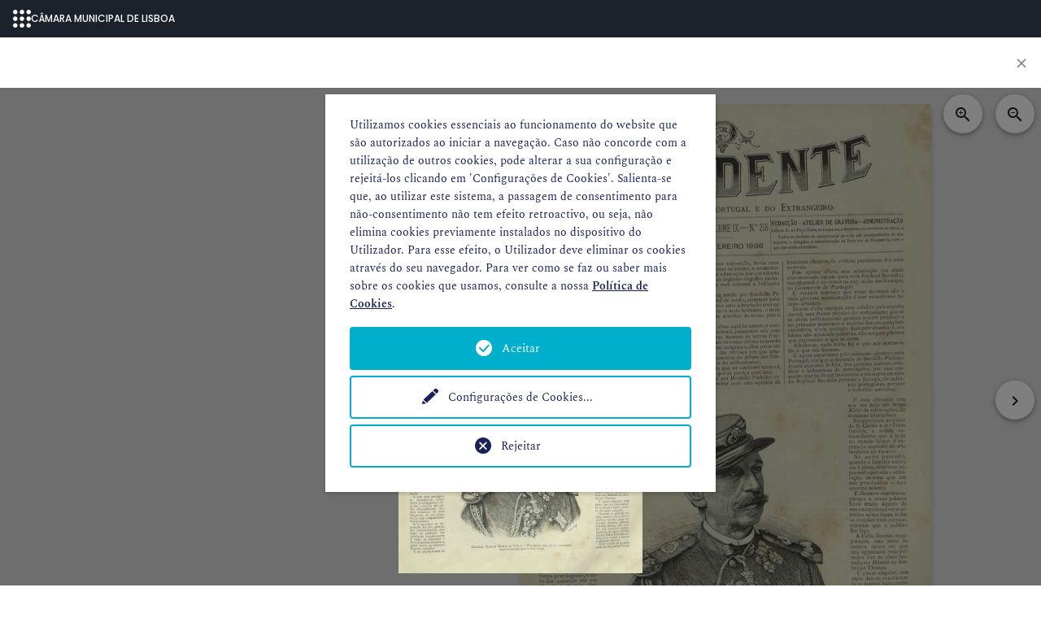

--- FILE ---
content_type: text/html; charset=utf-8
request_url: https://hemerotecadigital.lisboa.pt/lista-flipbook/detalhe?tx_magaloneflipbook_magaloneflipbookfe%5Baction%5D=show&tx_magaloneflipbook_magaloneflipbookfe%5Bcontroller%5D=MagaloneFlipbook&tx_magaloneflipbook_magaloneflipbookfe%5BmagaloneFlipbook%5D=4207&cHash=8bc455de48738f18a6ce1ec12d95f6fa
body_size: 12043
content:
<!DOCTYPE html>
<html dir="ltr" lang="pt-pt">
<head>

<meta charset="utf-8">
<!-- 
	Câmara Municipal de Lisboa - https://www.lisboa.pt

	This website is powered by TYPO3 - inspiring people to share!
	TYPO3 is a free open source Content Management Framework initially created by Kasper Skaarhoj and licensed under GNU/GPL.
	TYPO3 is copyright 1998-2026 of Kasper Skaarhoj. Extensions are copyright of their respective owners.
	Information and contribution at https://typo3.org/
-->



<title>detalhe - Hemeroteca Digital</title>
<meta http-equiv="x-ua-compatible" content="IE=edge" />
<meta name="generator" content="TYPO3 CMS" />
<meta name="robots" content="noindex,nofollow" />
<meta name="viewport" content="width=device-width, initial-scale=1, minimum-scale=1" />
<meta name="twitter:card" content="summary" />
<meta name="apple-mobile-web-app-capable" content="no" />
<meta name="google" content="notranslate" />


<link rel="stylesheet" type="text/css" href="/typo3conf/ext/magaloneflipbook/Resources/Public/Styles/magalone.min.css?1612744120" media="all">
<link rel="stylesheet" type="text/css" href="https://fonts.googleapis.com/icon?family=Material+Icons" media="all">
<link rel="stylesheet" type="text/css" href="/typo3conf/ext/magaloneflipbook/Resources/Public/Styles/style.css?1626161728" media="all">
<link rel="stylesheet" type="text/css" href="/typo3temp/assets/compressed/merged-94ccf3e9e4345002b5003c162e981809-65e4654e91e37ecb6982b4b7fef9a556.css?1766163204" media="all">



<script>
/*<![CDATA[*/
var TYPO3 = TYPO3 || {};
TYPO3.lang = {"labels.openInNewWindow":"Open in new window","labels.goBack":"Go back","labels.makeShortcut":"Create a shortcut to this page?","labels.makeBookmark":"Create a bookmark to this page","labels.lockedRecord":"The user '%s' began to edit this record %s ago.","labels.lockedRecord_content":"The user '%s' began to edit content on this page %s ago.","labels.lockedRecordUser":"The %s '%s' began to edit this record %s ago.","labels.lockedRecordUser_content":"The %s '%s' began to edit content on this page %s ago.","labels.user":"User","labels.beUser":"BE-User","labels.feUser":"FE-User","labels.unknownUser":"-Unknown-","labels.showRecords":"Show records","labels.path":"Path","labels.resetFilter":"Reset Filter","labels.table":"Table","labels.upOneLevel":"Up one level","labels.expandTable":"Expand table","labels.collapseTable":"Collapse table","labels.enterSearchString":"Enter search term","labels.enterSearchLevels":"This page|1 level down|2 levels down|3 levels down|4 levels down","labels.searchLevel.0":"This page","labels.searchLevel.1":"1 level down","labels.searchLevel.2":"2 levels down","labels.searchLevel.3":"3 levels down","labels.searchLevel.4":"4 levels down","labels.searchLevel.infinite":"Infinite levels","labels.noEditPermission":"Sorry, you didn't have proper permissions to perform this change.","labels.fieldsMissing":"The fields marked with an exclamation mark are not yet correctly filled in. Please complete them properly.","labels.fieldsChanged":"There are unsaved changes in the form!\nDo you want to continue WITHOUT saving?","labels.remainingCharacters":"Remaining characters: {0}","labels.maxItemsAllowed":"A maximum of {0} child records are allowed.","labels.noRTEfound":"Notice: This field can only be edited with a Rich Text Editor. No editor is currently available or enabled.","labels.recordInformation":"Record information","labels.disableRTE":"Disable Rich Text Editor (RTE)","labels._CONTROL_":"Control","labels._PATH_":"Path","labels._LOCALIZATION_":"Localization","labels._REF_":"Ref","labels.setFields":"Set fields","labels.search":"Search","labels.author":"Author","labels.note":"Note","labels.category":"Category","labels.reload":"Reload","labels.csv":"Download CSV file","labels.clear_cache":"Clear cache for this page","labels.no_title":"No title","labels.cancel":"Cancel","labels.hidden":"Hidden","labels.starttime":"Start","labels.endtime":"End","labels.minutesHoursDaysYears":"min|hrs|days|yrs|min|hour|day|year","labels.menu":"Menu","labels.showPage":"View webpage","labels.showList":"Show record list","labels.days":"days","labels.depth_0":"This page","labels.depth_1":"1 level","labels.depth_2":"2 levels","labels.depth_3":"3 levels","labels.depth_4":"4 levels","labels.depth_infi":"Infinite","labels.allow":"Allow","labels.deny":"Deny","labels.automatic":"Auto","labels.enabled":"Enabled","labels.show":"Show","labels.generalTab":"General","labels.refresh":"Reload the tree from server","labels.temporaryDBmount":"Cancel temporary DB mount","labels.refreshList":"Reload list from server","labels.close":"Close","labels.tableWizard":"Table Wizard","labels.new":"NEW","labels.list":"List","labels.link":"Link","labels.edit":"Edit","labels.createNew":"Create new","labels.createNewPage":"Create new %s","labels.createNewRecord":"Create new %s on page \"%s\"","labels.createNewRecordRootLevel":"Create new %s on root level","labels.editPage":"Edit %s \"%s\"","labels.editRecord":"Edit %s \"%s\" on page \"%s\"","labels.editRecordNoTitle":"Edit %s on page \"%s\"","labels.editRecordRootLevel":"Edit %s \"%s\" on root level","labels.rootLevel":"root level","labels.addnew":"Add new","labels.toggleall":"Toggle all","labels.selected":"Selected Items","labels.items":"Available Items","labels.remove_selected":"Remove selected items","labels.move_to_top":"Move selected items to top","labels.move_up":"Move selected items upwards","labels.move_down":"Move selected items downwards","labels.move_to_bottom":"Move selected items to bottom","labels.move":"Move this item","labels.browse_file":"Browse for files","labels.browse_db":"Browse for records","labels.clipInsert_file":"Insert %s file(s) from the clipboard","labels.clipInsert_db":"Insert %s record(s) from the clipboard","labels.generalOptions":"General options","labels.generalOptions_more":"General options (continued)","labels.allTables":"[All tables]","labels.noMatchingValue":"INVALID VALUE (\"%s\")","labels.thumbmode_clip":"Show Thumbnails on ClipBoard","labels.copymode":"Copy items instead of moving them","labels.normal":"Normal (single record mode)","labels.normal-description":"\"Normal\" clipboard allows to copy\/move one record at time.","labels.cliptabs":"Clipboard #","labels.cliptabs-name":"Clipboard #%s (multi-selection mode)","labels.cliptabs-description":"This clipboard allows to select and edit\/copy\/move multiple records at once. Choose it to show a checkbox by each record.","labels.clipboard.delete_elements":"Delete elements","labels.clipboard.clear_clipboard":"Clear clipboard","labels.removeItem":"Remove item","labels.holdDownCTRL":"Important: Hold down the CTRL key while toggling elements in this list!","labels.revertSelection":"Revert selection","labels.setAllCheckboxes":"Select All Checkboxes","labels.checkAll":"Check all","labels.uncheckAll":"Uncheck all","labels.placeholder.override":"Set element specific value (Default: \"%s\")","labels.placeholder.override_not_available":"Set element specific value (No default)","labels.nullCheckbox":"Set value","labels.changeInOrig":"Changed in original translation","labels.expandAll":"Expand all","labels.new_section":"Create new","labels.count":"Quantity","labels.findRecord":"Find records","labels.noRecordFound":"No record found","labels.title.searchIcon":"Toggle search toolbar","labels.title.searchString":"Search term","labels.title.limit":"Limit","labels.title.search":"Search","labels.title.search_levels":"Search levels","labels.label.searchString":"Search term","labels.label.limit":"Limit","labels.label.search_levels":"Search levels","labels.recordReadonly":"The table is defined as readonly and can't be edited.","alttext.suggestSearching":"Searching...","ver.online":"ONLINE","ver.mgm":"Version Management","ver.selVer":"Select version","ver.swap":"Swap\/Publish","ver.swapPage":"Publish this version of the page including content","TYPO3_Element_Browser":"TYPO3 Element Browser","labels.referencesToRecord":"(There are %s reference(s) to this record!)","labels.referencesToFolder":"(There are %s reference(s) to this folder!)","labels.referencesToFile":"(There are %s reference(s) to this file!)","labels.translationsOfRecord":"(This record has %s translation(s) which will be deleted, too!)","show_item.php.viewItem":"View Item","show_item.php.referencesToThisItem":"References to this item","show_item.php.referencesFromThisItem":"References from this item","show_item.php.file":"File","show_item.php.dimensions":"Dimensions","show_item.php.filesize":"Size","show_item.php.pixels":"Pixels","show_item.php.files":"files","show_item.php.cannotDisplayArchive":"Sorry, TYPO3_CONF_VARS[BE][disable_exec_function] was set, so cannot display content of archive file.","show_item.php.table":"Table","show_item.php.uid":"Uid","show_item.php.title":"Title","show_item.php.field":"Field","show_item.php.flexpointer":"Flexpointer","show_item.php.softrefKey":"Softref Key","show_item.php.sorting":"Sorting","show_item.php.refTable":"Ref Table","show_item.php.refUid":"Ref Uid","show_item.php.refString":"Ref String","show_item.php.ftp_area":"FTP AREA","show_item.php.missing_record":"Missing","db_new.php.pagetitle":"New record","db_new.php.after":"after","db_new.php.inside":"inside","file_upload.php.pagetitle":"Upload files","file_upload.php.submit":"Upload files","file_upload.dropzonehint.title":"Drag & drop to upload files","file_upload.dropzonehint.message":"Drop your files here, or <u>click, browse & choose files<\/u>","file_upload.dropzone.close":"Close file upload area","file_upload.select-and-submit":"Select & upload files","file_upload.maxFileSizeExceeded":"File \"{0}\" exceeds maximum file size of {1}!","file_upload.fileNotAllowed":"Filename \"{0}\" is not allowed!","file_upload.fileExtensionExpected":"Upload failed! A file with \"{0}\" extension is expected!","file_upload.uploadFailed":"Upload of file \"{0}\" failed!","file_upload.upload-in-progress":"File upload in progress...","file_upload.upload-progress-info":"Uploading file {0} out of {1} files.","file_upload.upload-finished":"Upload complete! Filelist reloading...","file_upload.overwriteExistingFiles":"Shall existing files be overwritten?","file_upload.header.originalFile":"Original file","file_upload.header.uploadedFile":"Uploaded file","file_upload.header.action":"Action","file_upload.existingfiles.title":"Some files exist already","file_upload.existingfiles.description":"Some files you wanted to upload exist already on the system. Please select what you want to do with each file.","file_upload.actions.skip":"Skip the file","file_upload.actions.rename":"Rename","file_upload.actions.override":"Overwrite","file_upload.actions.use_existing":"Use existing file","file_upload.actions.all.label":"Alternatively, choose a mass action","file_upload.actions.all.empty":"Please choose","file_upload.actions.all.skip":"Skip all files","file_upload.actions.all.rename":"Rename all files","file_upload.actions.all.override":"Overwrite all files","file_upload.actions.all.use_existing":"Use existing files","file_upload.button.cancel":"Cancel","file_upload.button.continue":"Continue with selected actions","online_media.new_media":"Add new media asset","online_media.new_media.label":"Url of remote source","online_media.new_media.allowedProviders":"Allowed media providers","online_media.new_media.button":"Add media by URL","online_media.new_media.submit":"Add media","online_media.new_media.added":"Added media","online_media.new_media.placeholder":"Paste media url here...","online_media.error.new_media.failed":"Adding media failed","online_media.error.invalid_url":"Unknown\/not allowed URL","file_clipupload.php.warning_head":"Upload path error","file_clipupload.php.warning":"No upload-folder is found. You should create a TEMP-folder (\"_temp_\") in the root of one of your mounts first!","mess.redraw":"Redrawing the page will discard the current data. Do you want to continue?","mess.delete":"Are you sure you want to delete '%s'?","mess.deleteClip":"Are you sure you want to delete ALL referenced elements (%s) on the clipboard?","mess.refresh_login":"Your login has probably expired.\nDo you want to refresh it now?","mess.refresh_login_refresh_button":"Stay logged in!","mess.refresh_direct_logout_button":"No, log out.","mess.refresh_login_logging_in":"Logging in...","mess.refresh_login_failed":"Login failed","mess.refresh_login_failed_message":"Password not correct.","mess.refresh_login_title":"Refresh Login to TYPO3 (User: %s)","mess.refresh_login_username":"Username","mess.refresh_login_password":"Password","mess.refresh_login_button":"Login","mess.refresh_exit_button":"Exit","mess.refresh_login_emptyPassword":"Empty password is not allowed!","mess.please_wait":"Please wait ...","mess.be_locked":"The TYPO3 backend is currently locked for maintenance. Leave this browser window open and the backend will automatically become available again once maintenance is complete.","mess.login_about_to_expire":"Your TYPO3 login is about to expire. Please confirm that you want to stay logged in.","mess.refresh_login_logout_button":"Log me out","mess.login_refresh_about_to_expire":"Your TYPO3 login is about to expire. Please confirm that you want to be logged out.","mess.login_about_to_expire_title":"TYPO3 login expiration notice","mess.login_expired":"Your TYPO3 login has expired. You need to login again if you want to continue. Otherwise you can close the current browser window.","mess.noSelItemForEdit":"Please select one or more items in the list before you can edit.","mess.refreshRequired.title":"Refresh required","mess.refreshRequired.content":"This change will affect which fields are available in the form. Would you like to save now in order to refresh the display?","mess.move_into":"Move \"%s\" into \"%s\"?","mess.move_into_colPos":"Move \"%1$s\" into column \"%3$s\" on page \"%2$s\"?","mess.move_after":"Move \"%s\" to after \"%s\"?","mess.copy_into":"Copy \"%s\" into \"%s\"?","mess.copy_into_colPos":"Copy \"%1$s\" into column \"%3$s\" on page \"%2$s\"?","mess.copy_after":"Copy \"%s\" to after \"%s\"?","mess.copycb_into":"Copy all elements (%s) from the clipboard into \"%s\"?","mess.copycb_after":"Copy all elements (%s) from the clipboard to the position after \"%s\"?","mess.movecb_into":"Move all elements (%s) from the clipboard into \"%s\"?","mess.movecb_after":"Move all elements (%s) from the clipboard to the position after \"%s\"?","rm.menu":"[menu]","rm.saveDoc":"Save","rm.viewDoc":"View","rm.saveDocShow":"Save and view page","rm.saveCloseDoc":"Save and close","rm.saveCloseAllDocs":"Save and close all","rm.saveNewDoc":"Save and create a new one","rm.newDoc":"New","rm.duplicateDoc":"Duplicate","labels.recordDuplicated":"The record has been duplicated.","rm.closeDoc":"Close","rm.closeAllDocs":"Close all","rm.clearCache_clearCache":"Clear cache","rm.clearCache_thisPage":"This page","rm.clearCache_all":"Clear FE cache","rm.clearCache_pages":"Clear Page Cache","rm.clearCache_allTypo3Conf":"Clear cache in typo3conf\/","rm.clearCacheMenu_all":"Clear all caches","rm.clearCacheMenu_pages":"Clear page content cache","rm.clearCacheMenu_allTypo3Conf":"Clear configuration cache","flushPageCachesTitle":"Flush frontend caches","flushPageCachesDescription":"Clear frontend and page-related caches.","flushAllCachesTitle2":"Flush all caches","flushAllCachesDescription2":"Clear all system-related caches, including localization, extension configuration, file caches and opcode caches. Rebuilding this cache may take some time.","flushCaches.error":"An error occurred","flushCaches.error.description":"An error occurred while clearing the cache. It is likely not all caches were cleared as expected.","rm.adminFunctions":"Admin functions","rm.edit":"Edit","rm.export":"Export","rm.delete":"Delete","message.header.fileNotDeletedHasReferences":"File not deleted","message.description.fileNotDeletedHasReferences":"The file cannot be deleted since it is still used at the following places","message.header.folderNotDeletedHasFilesWithReferences":"Folder not deleted","message.description.folderNotDeletedHasFilesWithReferences":"The folder cannot be deleted since it still contains files in use.","message.header.fileHasBrokenReferences":"File has broken references","message.description.fileHasBrokenReferences":"The file has %s broken reference(s) but it will be deleted regardless.","message.header.fileNotFound":"File not found","message.description.fileNotFound":"The file %s is not found, possible already removed.","message.header.fileDeleted":"File deleted","message.description.fileDeleted":"The file \"%s\" was successfully deleted.","message.header.folderDeleted":"Folder deleted","message.description.folderDeleted":"The folder \"%s\" was successfully deleted.","message.header.folderNotDeletedHasFiles":"Folder not deleted","message.description.folderNotDeletedHasFiles":"The folder cannot be deleted since it still contains files.","buttons.logout":"Logout","buttons.exit":"Exit","buttons.selMenu_modules":"MODULES","buttons.clear":"Clear","buttons.clipboard":"Clipboard","buttons.toggleLinkExplanation":"Toggle link explanation","buttons.toggleSlugExplanation":"Toggle manual URL segment","buttons.recreateSlugExplanation":"Recalculate URL segment from page title","slugCreation.success.page":"This page will be reachable via %s","slugCreation.success.record":"The URL part of this record will be %s","slugCreation.error":"The requested URL is already in use, but %s will be used instead","cm.copy":"Copy","cm.cut":"Cut","cm.cutrelease":"Cut release","cm.view":"Show","cm.edit":"Edit","cm.editcontent":"Edit content","cm.editMetadata":"Edit Metadata of this file","cm.new":"New","cm.newSubpage":"New subpage","cm.pasteinto":"Paste into","cm.pasteafter":"Paste after","cm.select":"Select","cm.deselect":"Deselect","cm.selectto":"Select to","cm.deselectto":"Deselect to","cm.delete":"Delete","cm.hide":"Hide","cm.unhide":"Unhide","cm.online":"Turn online","cm.offline":"Turn offline","cm.upload":"Upload Files","cm.rename":"Rename","cm.replace":"Replace","cm.open":"Open","cm.save":"Save","cm.unzip":"Unzip","cm.info":"Info","cm.createnew":"Create new","cm.createnew.link":"Create new %s","cm.tempMountPoint":"Mount as treeroot","cm.copyPage_into":"Copy page into","cm.copyPage_after":"Copy page after","cm.movePage_into":"Move page into","cm.movePage_after":"Move page after","cm.copyFolder_into":"Copy folder into","cm.moveFolder_into":"Move folder into","cm.createNewRelation":"Create new relation","cm.branchActions":"Branch Actions","cm.copyPasteActions":"Page Actions","cm.collapseBranch":"Collapse Branch","cm.expandBranch":"Expand Branch","cm.more":"More options...","cm.allowedFileExtensions":"Allowed file extensions","cm.allowedEditableTextFileExtensions":"Allowed editable text file extensions","cm.allowEmbedSources":"Allowed media sources","cm.allowedRelations":"Allowed relations","cm.history":"History\/Undo","sortable.dragmove":"Drag to move","tree.defaultPageTitle":"[Default Title]","tree.activeFilterMode":"Active Filtering Mode","tree.buttonNewNode":"Create new pages","tree.buttonFilter":"Filter tree","tree.searchTermInfo":"Enter search term","warning.install_password":"The Install Tool is still using the default password \"joh316\". Update this within the %sAbout section%s of the Install Tool.","warning.installtool_default_password":"The Install Tool is still using the default password \"joh316\". Update this within the %sImportant actions section%s of the Install Tool.","warning.backend_admin":"The default backend user \"admin\" with password \"password\" is still present. %sEdit this account%s, either deleting it completely or changing the username and password.","warning.file_deny_pattern":"The value of fileDenyPattern is not set to its default:%s If TYPO3 is running on Apache, a customized value might enable backend or frontend users to execute malicious php scripts.","warning.file_deny_pattern_partsNotPresent":"Security Risk! The new value of fileDenyPattern misses parts of its default:%s If TYPO3 is running on Apache, a customized value might enable backend or frontend users to execute malicious php scripts.","warning.file_deny_htaccess":"The current value of fileDenyPattern allows to upload\/create files with the name \".htaccess\". If TYPO3 is running on Apache, this enables backend or frontend users to create and execute php scripts. Please reset the value of fileDenyPattern to its default.","warning.install_enabled":"The Install Tool is permanently enabled. Delete the file \"%s\" when you have finished setting up TYPO3.","warning.install_enabled_cmd":"Click to remove the file now!","warning.install_trustedhosts":"The trusted hosts pattern check is disabled. Please define the allowed hosts in the [SYS][trustedHostsPattern] section of the Install Tool.","warning.install_update":"This installation is not configured for the TYPO3 version it is running. If you did so intentionally, this message can be safely ignored. If you are unsure, visit the Update Wizard section of the %sInstall Tool%s to see how TYPO3 would change.","warning.header":"Important Notice!","warning.backend_reference":"The Reference Index table is empty which is likely the result of a recent TYPO3 upgrade. Please go to %sTools>DB Check%s and update the reference index.","warning.backend_reference_index":"The Reference Index table is empty which is likely the result of a recent TYPO3 upgrade. The Reference Index was last updated on %3$s. Please go to %sTools>DB Check%s and update the reference index.","warning.memcache_not_usable":"Memcache is configured, but connection to memcached failed with these configuration(s)","warning.file_missing":"File is missing!","warning.file_missing_text":"This file is marked as missing","warning.header.storage_is_no_public":"Storage is not public","warning.message.storage_is_no_public":"The storage has been marked to be \"publicly available\" but is not detected as such by the driver. The setting has been reverted.","warning.inline_use_combination":"This record will be modified globally.","error.formProtection.tokenInvalid":"Validating the security token of this form has failed. Please reload the form and submit it again.","toolbarItems.shortcuts":"Shortcuts","toolbarItems.shortcut":"Shortcut","toolbarItems.shortcutsGroup":"Shortcut Group","toolbarItems.shortcutsEdit":"Edit Shortcut","toolbarItems.shortcutsDelete":"Delete Shortcut","toolbarItems.bookmarks":"Bookmarks","toolbarItems.bookmark":"Bookmark","toolbarItems.bookmarksGroup":"Bookmark group","toolbarItems.bookmarksEdit":"Edit bookmark","toolbarItems.bookmarksDelete":"Delete bookmark","toolbarItems.collapsePageTree":"Collapse page tree","toolbarItems.confirmBookmarksDelete":"Do you really want to remove this bookmark?","toolbarItems.createBookmark":"Create bookmark","toolbarItems.bookmarkSavedTitle":"Bookmark saved","toolbarItems.bookmarkSavedMessage":"The bookmark was saved.","toolbarItems.help":"Help","toolbarItems.minMaxModuleMenu":"Minimize\/maximize module menu","toolbarItems.search":"Search","toolbarItems.workspace":"Workspace","toolbarItems.sysinfo":"System Information","toolbarItems.sysinfo.phpversion":"PHP Version","toolbarItems.sysinfo.database":"Database","toolbarItems.sysinfo.database.offline":"Offline","toolbarItems.sysinfo.applicationcontext":"Application Context","toolbarItems.sysinfo.composerMode":"Composer mode","toolbarItems.sysinfo.gitrevision":"GIT Revision","toolbarItems.sysinfo.operatingsystem":"Operating System","toolbarItems.sysinfo.webserver":"Webserver","toolbarItems.sysinfo.typo3-version":"TYPO3 Version","extension.not.installed":"Extension \"%s\" is not installed.","link.to.filefile.correctly":"Please, do not link to this page.","csh_tooltip_loading":"Loading help...","error.database_schema_mismatch":"A SQL error occurred. This may indicate a schema mismatch between TCA and the database. Try running database compare in the Install Tool.","error.database_schema_mismatch_title":"Database Error","error.items_proc_func_error":"An error occurred trying to process items for field \"%1$s\" (%2$s).","error.invalidEmail":"\"%s\" is not a valid e-mail address.","error.adminCanNotChangeSystemMaintainer":"Only system maintainers can change the admin flag and password of other system maintainers. The value has not been updated.","formEngine.beUser.admin.information.userIsSystemMaintainer":"This user is a system maintainer","formEngine.beUser.admin.information.userWillBecomeSystemMaintainer":"This user is in the list of allowed system maintainers and will gain system level access if enabling admin access.","formEngine.beUser.admin.information.userAdminAndPasswordChangeNotAllowed":"This user is a system maintainer. Changing the admin flag and changing password is denied.","error.backendUserGroupListTypeError.header":"Possible misconfiguration detected","error.backendUserGroupListTypeError.message":"Editing of at least one plugin was enabled but editing the page content type \"Insert Plugin\" is still disallowed. Group members won't be able to edit plugins unless you activate editing for the content type.","error.missingLanguageIsocode":"Missing ISO code for language \"%s\" (UID %d), please edit the language record and set it.","labels.deleteTitle":"Revert to default Constant","labels.editTitle":"Edit this Constant","pageTranslation":"Page Translation","filestorage.invalidpathexception.title":"Error in Path","filestorage.invalidpathexception.message":"You entered an invalid path for this File Storage. Note that \"..\/\" and \"\/\/\" are not allowed when using an absolute path.","iframe.navFrame":"Navigation frame to browse through and select folders","iframe.listFrame":"List frame (content area) to create and modify pages, content and records","tx_magaloneflipbook_domain_model_magaloneflipbook":"Magalone Flipbook","tx_magaloneflipbook_domain_model_magaloneflipbook.title":"Title","tx_magaloneflipbook_domain_model_magaloneflipbook.feurl":"Frontend Url","tx_magaloneflipbook_domain_model_magaloneflipbook.description":"Description","tx_magaloneflipbook_domain_model_magaloneflipbook.projectconfig":"Project Configuration","tx_magaloneflipbook_domain_model_magaloneflipbook.resource":"Resource","tx_magaloneflipbook_domain_model_magaloneflipbook.thumbnail":"Thumbnail","tx_magaloneflipbook_magaloneflipbookfe.name":"Magalone Flipbook - Frontend Plugin","tx_magaloneflipbook_magaloneflipbookfe.description":"","mag.lbl.close":"Close","mag.lbl.saveandclose":"Save and Close","mag.lbl.projectsettings":"Project Settings","mag.lbl.selectpage":"Select page","mag.lbl.wizarderror":"Can not create wizard. Something went wrong!!!","mag.lbl.yes":"Yes","mag.lbl.no":"No","mag.lbl.error":"Error","mag.lbl.saveerror":"Can not save project. Something went wrong. Please reload the page.","mag.lbl.projectsaved":"Project saved !","mag.lbl.projectsavedmsg":"Project has been saved successfully.","mag.lbl.removewizard":"Sure you want to remove wizard ?","mag.lbl.recordremoved":"Record removed !","mag.lbl.removeproject":"Sure you want to remove project ?","mag.lbl.settingsupdated":"Settings updated !","mag.lbl.licenserequest":"License requested","mag.lbl.licenserequestmsg":"Request submitted !\nKindly check your email for further instructions. ","mag.lbl.licenseverified":"License verified !","mag.lbl.licenseverifiedmsg":"You can now add projects from top menu.","mag.lbl.licenseinuse":"In Use !","mag.lbl.licenseinusemsg":"Requested license is already in use.","mag.lbl.licenseunknown":"License is unknown !","mag.lbl.licenseunknownmsg":"Requested license is not valid.","mag.lbl.recordsettings":"Record settings","settings.selectdetailpage":"Select detail page","settings.selectview":"Select view","settings.listpage":"List page","settings.detailpage":"Detail page","settings.selectlistpage":"List page"};/*]]>*/
</script>
<script src="/typo3temp/assets/compressed/merged-05c0e7ab0329fbc47239ce0f69691cf8-e7c2ab2a5797ae9f404c049b41db5343.js?1710201796"></script>
<script src="/typo3conf/ext/magaloneflipbook/Resources/Public/JavaScript/magalone.min.js?1625569224"></script>





		<script type="opt-in" data-type="text/javascript" data-name="google-tagmanager-18">
        (function(w,d,s,l,i){w[l]=w[l]||[];w[l].push({'gtm.start':
        new Date().getTime(),event:'gtm.js'});var f=d.getElementsByTagName(s)[0],
        j=d.createElement(s),dl=l!='dataLayer'?'&l='+l:'';j.async=true;j.src=
        'https://www.googletagmanager.com/gtm.js?id='+i+dl;f.parentNode.insertBefore(j,f);
        })(window,document,'script','dataLayer','GTM-PD6LW3D');
    </script>
	


<script>WebFontConfig={"custom":{"urls":["\/typo3conf\/ext\/bootstrap_package\/Resources\/Public\/Fonts\/bootstrappackageicon.min.css"],"families":["BootstrapPackageIcon"]},"timeout":1000};(function(d){var wf=d.createElement('script'),s=d.scripts[0];wf.src='/typo3conf/ext/bootstrap_package/Resources/Public/Contrib/webfontloader/webfontloader.js';wf.async=false;s.parentNode.insertBefore(wf,s);})(document);</script>
</head>
<body id="p320" class="page-320 pagelevel-2 language-0 backendlayout-default layout-default">
            <!-- Google Tag Manager (noscript) -->
            <noscript><iframe src="https://www.googletagmanager.com/ns.html?id=GTM-PD6LW3D"
            height="0" width="0" style="display:none;visibility:hidden"></iframe></noscript>
            <!-- End Google Tag Manager (noscript) -->
<div id="top"></div><div class="body-bg"><div id="page-content aa" class="bp-page-content main-section"><!--TYPO3SEARCH_begin--><div class="section section-default"><a id="c844"></a>
	<div class="tx-magaloneflipbook">
		
		
		



	
		
			<button type="button" class="close p-3" onclick="window.history.back();" style="font-size:30px">×</button>
			<div id="reader-container"
				data-path="/fileadmin/user_upload/magalone/m_ooccidente_ano09_n0258_21fev1886"
				data-language="de"
				
				>

				<!-- Rendering elements -->
				
					
				
					
				
					
				
					
				
					
				
					
				
					
				
					
				

			</div>

		
	




	
	</div>
</div><!--TYPO3SEARCH_end--></div></div>


<div class="tx-we-cookie-consent">
    
		
	
</div>
<script src="/typo3temp/assets/compressed/merged-8566dfe246dac7c7695918e2f5577166-fa8605d8f220f5caa1672ecad0f401e5.js?1710201796"></script>

<script src="/typo3temp/assets/compressed/merged-85f69061c6152ea7ade1dba1a5efe02f-c396080687466d28584bf66a39c3db53.js?1768425375"></script>



		<script type="text/javascript" src="/typo3conf/ext/we_cookie_consent/Resources/Public/JavaScript/Controller/ConsentController.js"></script><script type="text/javascript">var klaroConfig = {"acceptAll":true,"additionalClass":"","cookieDomain":"","cookieExpiresAfterDays":"365","default":false,"elementID":"klaro","groupByPurpose":true,"hideDeclineAll":false,"hideLearnMore":false,"htmlTexts":true,"lang":"en","mustConsent":false,"poweredBy":"","privacyPolicy":"https:\/\/hemerotecadigital.lisboa.pt\/politica-de-cookies","storageMethod":"cookie","storageName":"klaro","stylePrefix":"klaro we_cookie_consent notice--center","testing":false,"translations":{"en":{"consentModal":{"title":"As suas prefer\u00eancias de privacidade","description":"Qualquer website que visite pode armazenar ou recolher informa\u00e7\u00f5es no seu navegador, principalmente na forma de cookies.\n\nEsta informa\u00e7\u00e3o pode ser sobre si, as suas prefer\u00eancias, o seu dispositivo ou utilizada para assegurar que o website funciona como previsto. Normalmente a informa\u00e7\u00e3o n\u00e3o identifica diretamente, mas pode proporcionar-lhe uma experi\u00eancia mais personalizada no website. Pode decidir n\u00e3o permitir certos tipos de cookies.\n\nClique nos diferentes t\u00edtulos de categorias para saber mais e para alterar as nossas configura\u00e7\u00f5es predefinidas. No entanto, saiba que bloquear certos tipos de cookies poder\u00e1 ter impacto na sua experi\u00eancia no website e nos servi\u00e7os que lhe podemos oferecer.\n"},"privacyPolicy":{"text":"Informa\u00e7\u00f5es detalhadas e como pode revogar o seu consentimento a qualquer momento podem ser encontradas na nossa {privacyPolicy}.","name":"Pol\u00edtica de Cookies"},"consentNotice":{"description":"Utilizamos cookies essenciais ao funcionamento do website que s\u00e3o autorizados ao iniciar a navega\u00e7\u00e3o.\n\nCaso n\u00e3o concorde com a utiliza\u00e7\u00e3o de outros cookies, pode alterar a sua configura\u00e7\u00e3o e rejeit\u00e1-los clicando em 'Configura\u00e7\u00f5es de Cookies'.\n\nSalienta-se que, ao utilizar este sistema, a passagem de consentimento para n\u00e3o-consentimento n\u00e3o tem efeito retroactivo, ou seja, n\u00e3o elimina cookies previamente instalados no dispositivo do Utilizador. Para esse efeito, o Utilizador deve eliminar os cookies atrav\u00e9s do seu navegador. Para ver como se faz ou saber mais sobre os cookies que usamos, consulte a nossa \u003Ca href=\"https:\/\/hemerotecadigital.lisboa.pt\/politica-de-cookies\"\u003EPol\u00edtica de Cookies\u003C\/a\u003E.","changeDescription":"Desde a sua \u00faltima visita, ocorreram altera\u00e7\u00f5es nas configura\u00e7\u00f5es de privacidade. Por favor, atualize suas configura\u00e7\u00f5es.","learnMore":"Configura\u00e7\u00f5es de Cookies"},"contextualConsent":{"acceptOnce":"Sim","acceptAlways":"Sempre","description":"Do you want to load external content supplied by {title}?"},"service":{"disableAll":{"title":"Aceitar todos","description":"Tem o direito de revogar o seu consentimento a qualquer momento, individualmente ou em sua totalidade. Se os consentimentos para o processamento de dados forem revogados, os dados que foram legalmente coletados at\u00e9 a revoga\u00e7\u00e3o ainda podem ser processados \u200b\u200bpelo provedor."},"optOut":{"title":"(Opt-Out)","description":"This application is loaded by default (but you can disable it)"},"required":{"title":"(essenciais)","description":"This application is always required"},"purpose":"Finalidade","purposes":"Finalidade"},"purposes":{"unknown":"Interno"},"ok":"Aceitar","save":"Guardar defini\u00e7\u00f5es","acceptAll":"Aceitar todos","acceptSelected":"Aceitar sele\u00e7\u00e3o","decline":"Rejeitar","close":"Fechar","poweredBy":"Provided by websedit"}},"services":[],"purposeOrder":["unknown"]}</script><script type="text/javascript">
    klaroConfig.services.push({
        name: 'other-19',
        title: 'Cookies estritamente necessários',
        description: 'Estes cookies asseguram o bom funcionamento do website, dos serviços e das diferentes ferramentas disponibilizadas no mesmo.',
        default: true,
        defaultIfNoConsent: true,
        required: true,
        optOut: false,
        translations: {'en':{'title':'Cookies estritamente necessários'}}, 
        purposes: ['unknown'],
        cookies: [['klaro', '/', ''], ['fe_typo_user', '/', '']],
        callback: ConsentApp.consentChanged,
        ownCallback:'',
        gtm:{trigger:'',variable:''}
    });
</script><script type="text/javascript">
    klaroConfig.services.push({
        name: 'google-tagmanager-18',
        title: 'Cookies de funcionalidade e análise',
        description: 'Estes cookies permitem analisar os seus hábitos de navegação de forma a melhorar o funcionamento do website.',
        default: false,
        defaultIfNoConsent: true,
        required: false,
        optOut: false,
        translations: {'en':{'title':'Cookies de funcionalidade e análise'}}, 
        purposes: ['unknown'],
        cookies: [['_ga', '/', ''], ['_gat', '/', ''], ['_gid', '/', '']],
        callback: ConsentApp.consentChanged,
        ownCallback:'',
        gtm:{trigger:'',variable:''}
    });
</script><script type="text/javascript" src="/typo3conf/ext/we_cookie_consent/Resources/Public/Library/klaro/klaro.js"></script>
	

</body>
</html>

--- FILE ---
content_type: application/javascript; charset=utf-8
request_url: https://hemerotecadigital.lisboa.pt/typo3conf/ext/magaloneflipbook/Resources/Public/JavaScript/magalone.min.js?1625569224
body_size: 29667
content:
(function(n){var t={_storage:{},_subscribers:{},settings:{},info:{AppName:"Extensible Helper Class",Version:"1.1.0.0",Author:"Michael Schwarz"},addStorage:function(n){return this._storage[n]===undefined&&(this._storage[n]={}),this.getStorage(n)},getStorage:function(n){return this._storage[n]},storage:function(n){return this._storage[n]?this._storage[n]:this.addStorage(n)},subscribe:function(n,t){this._subscribers[n]?this._subscribers[n].push(t):(this._subscribers[n]=[],this.subscribe(n,t))},unsubscribe:function(n,t){if(this._subscribers[n])for(var i=0;i<this._subscribers[n].length;i++)if(this._subscribers[n][i]===t){this._subscribers[n].splice(i,1);break}},clearSubscriptions:function(n){this._subscribers[n]&&(this._subscribers[n]=[])},_trigger:function(t,i){var u,r,f;if(this._subscribers[t])for(u=this._subscribers[t],r=0;r<u.length;r++)f=u[r],f.apply(n,i)},trigger:function(n,t,i,r){var u=this;r?(this._trigger(n,t),i&&this.clearSubscriptions(n)):this.defer(function(){u._trigger(n,t);i&&u.clearSubscriptions(n)})},defer:function(n,t,i,r){this.is.function(n)&&setTimeout(function(){t?n.apply(t,i):i?n.apply(undefined,i):n()},r?r:1)},extend:function(n,t){t||(t=n,n=this);for(var i in t)t[i]!==undefined&&(n[i]=t[i])},each:function(n,t,i){if(n.length!==void 0){var r=0,u=n.length;if(i){for(;r<u;r++)if(t.apply(n[r],i)===!1)break}else for(;r<u;r++)if(t.call(n[r],r,n[r])===!1)break}return n},jsonParse:function(n){try{return JSON.parse(n)}catch(t){return console.error("JSON Parse Error ",t,"While Parsing: '",n,"'"),null}},jsonStringify:function(n){try{return JSON.stringify(n)}catch(n){return console.error("JSON Stringify Error ",n,"While Stringifying: ",n),null}},random:{_gen:function(n){for(var r=n.upper||65,i=n.lower||90,u=n.len||n.length||8,t="";t.length<u;)t+=Math.random()*100>=50?String.fromCharCode(Math.floor(Math.random()*(r-i)+i)):Math.floor(Math.random()*9).toString();return t},number:function(n,t){return Math.random()*(t-n)+n},string:function(n,t){var i=65,r=90;return t!==undefined&&t===!1&&(i=97,r=122),this._gen({upper:r,lower:i,len:n})},hex:function(n){return this._gen({upper:102,lower:97,len:n})},guid:function(){return"{0}-{1}-{2}-{3}-{4}".format(this.hex(8),this.hex(4),this.hex(4),this.hex(4),this.hex(12))},hexColor:function(){return"#"+this.hex(6)},date:function(n,i){if(!t.date)return console.error("exHelp: Date Extension not found!");var u=t.date.fix(i).getTime(),r=t.date.fix(n).getTime();return t.date.fix(Math.random()*(u-r)+r)}},array:{clone:function(n){return t.jsonParse(t.jsonStringify(n))},sieve:function(n){var r=n,i=function(n){var u,r;for(u in n)if(r=n[u],t.isString(r)){if(n[u]=r=r.trim(),r.trim().length==0)return n.splice(u,1),i(n)}else if(r===null||r===undefined)return n.splice(u,1),i(n);return n};return i(r)},contains:function(n,t){return n.indexOf(t)!==-1}},math:{rect:function(n,t,i,r){return{top:n?n:0,left:t?t:0,right:r?r:0,bottom:i?i:0,get width(){return this.right-this.left},get height(){return this.bottom-this.top},set width(n){this.right=this.left+n},set height(n){this.bottom=this.top+n},moveTopBy:function(n){this.top+=n;this.bottom+=n},moveTopTo:function(n){var t=this.height;this.top=n;this.bottom=this.top+t},moveLeftBy:function(n){this.left+=n;this.right+=n},moveLeftTo:function(n){var t=this.width;this.left=n;this.right=this.left+t},intersects:function(n){return this.left<=n.right&&n.left<=this.right&&this.top<=n.bottom&&n.top<=this.bottom},contains:function(n){return n.left<=this.right&&n.left>=this.left&&n.top<=this.bottom&&n.top>=this.top&&n.right<=this.right&&n.right>=this.left&&n.bottom<=this.bottom&&n.bottom>=this.top}}},easing:{linearTween:function(n,t,i,r){return i*n/r+t},easeInQuad:function(n,t,i,r){return n/=r,i*n*n+t},easeOutQuad:function(n,t,i,r){return n/=r,-i*n*(n-2)+t},easeInOutQuad:function(n,t,i,r){return(n/=r/2,n<1)?i/2*n*n+t:(n--,-i/2*(n*(n-2)-1)+t)},easeInCubic:function(n,t,i,r){return n/=r,i*n*n*n+t},easeOutCubic:function(n,t,i,r){return n/=r,n--,i*(n*n*n+1)+t},easeInOutCubic:function(n,t,i,r){return(n/=r/2,n<1)?i/2*n*n*n+t:(n-=2,i/2*(n*n*n+2)+t)},easeInQuart:function(n,t,i,r){return n/=r,i*n*n*n*n+t},easeOutQuart:function(n,t,i,r){return n/=r,n--,-i*(n*n*n*n-1)+t},easeInOutQuart:function(n,t,i,r){return(n/=r/2,n<1)?i/2*n*n*n*n+t:(n-=2,-i/2*(n*n*n*n-2)+t)},easeInQuint:function(n,t,i,r){return n/=r,i*n*n*n*n*n+t},easeOutQuint:function(n,t,i,r){return n/=r,n--,i*(n*n*n*n*n+1)+t},easeInOutQuint:function(n,t,i,r){return(n/=r/2,n<1)?i/2*n*n*n*n*n+t:(n-=2,i/2*(n*n*n*n*n+2)+t)},easeInSine:function(n,t,i,r){return-i*Math.cos(n/r*(Math.PI/2))+i+t},easeOutSine:function(n,t,i,r){return i*Math.sin(n/r*(Math.PI/2))+t},easeInOutSine:function(n,t,i,r){return-i/2*(Math.cos(Math.PI*n/r)-1)+t},easeInExpo:function(n,t,i,r){return i*Math.pow(2,10*(n/r-1))+t},easeOutExpo:function(n,t,i,r){return i*(-Math.pow(2,-10*n/r)+1)+t},easeInOutExpo:function(n,t,i,r){return(n/=r/2,n<1)?i/2*Math.pow(2,10*(n-1))+t:(n--,i/2*(-Math.pow(2,-10*n)+2)+t)},easeInCirc:function(n,t,i,r){return n/=r,-i*(Math.sqrt(1-n*n)-1)+t},easeOutCirc:function(n,t,i,r){return n/=r,n--,i*Math.sqrt(1-n*n)+t},easeInOutCirc:function(n,t,i,r){return(n/=r/2,n<1)?-i/2*(Math.sqrt(1-n*n)-1)+t:(n-=2,i/2*(Math.sqrt(1-n*n)+1)+t)}},Percentage:{XofY:function(n,t){return n/t*100}},Dist2D:function(n,t){if(n&&n.x!=undefined&&n.y!=undefined&&t&&t.x!=undefined&&t.y!=undefined){var i=t.x-n.x,r=t.y-n.y;return Math.sqrt(i*i+r*r)}return 0},Midpoint2D:function(n,t){return n&&n.x!=undefined&&n.y!=undefined&&t&&t.x!=undefined&&t.y!=undefined?{x:(n.x+t.x)/2,y:(n.y+t.y)/2}:{x:0,y:0}},Dist3D:function(n,t){if(n&&n.x!=undefined&&n.y!=undefined&&t&&t.x!=undefined&&t.y!=undefined){var i=t.x-n.x,r=t.y-n.y,u=t.z-n.z;return Math.sqrt(i*i+r*r+u*u)}return 0}},color:{_component:function(n){var t=n.toString(16);return t.length===1?"0"+t:t},HexToRGB:function(n){var t=/^#?([a-f\d]{2})([a-f\d]{2})([a-f\d]{2})$/i.exec(n);return{r:parseInt(t[1],16),g:parseInt(t[2],16),b:parseInt(t[3],16)}},HexToHSV:function(n){var t=this.HexToRGB(n);return this.RGBToHSV(t.r,t.g,t.b)},RGBToHex:function(n,i,r){if(n&&!i&&!r&&t.is.object(n))var u=n.r,f=n.g,e=n.b;else var u=n,f=i,e=r;return"#"+this._component(u)+this._component(f)+this._component(e)},RGBToHSV:function(){var f,e,o,i=arguments[0]/255,r=arguments[1]/255,u=arguments[2]/255,n,s,t=Math.max(i,r,u),h=t-Math.min(i,r,u),c=function(n){return(t-n)/6/h+1/2};return h==0?n=s=0:(s=h/t,f=c(i),e=c(r),o=c(u),i===t?n=o-e:r===t?n=1/3+f-o:u===t&&(n=2/3+e-f),n<0?n+=1:n>1&&(n-=1)),{h:Math.round(n*360),s:Math.round(s*100),v:Math.round(t*100)}},HSVToRGB:function(n,t,i){var r,u,f,h,c,e,o,s;if(n=Math.max(0,Math.min(360,n)),t=Math.max(0,Math.min(100,t)),i=Math.max(0,Math.min(100,i)),t/=100,i/=100,t==0)return r=u=f=i,[Math.round(r*255),Math.round(u*255),Math.round(f*255)];n/=60;h=Math.floor(n);c=n-h;e=i*(1-t);o=i*(1-t*c);s=i*(1-t*(1-c));switch(h){case 0:r=i;u=s;f=e;break;case 1:r=o;u=i;f=e;break;case 2:r=e;u=i;f=s;break;case 3:r=e;u=o;f=i;break;case 4:r=s;u=e;f=i;break;default:r=i;u=e;f=o}return{r:Math.round(r*255),g:Math.round(u*255),b:Math.round(f*255)}},HSVToHex:function(n,t,i){var r=this.HSVToRGB(n,t,i);return this.RGBToHex(r)},Saturate:function(n,i){var u=0,f=i||100,r;if(t.is.object(n)?n.h&&n.s&&n.v?u="HSV":n.r&&n.g&&n.b&&(u="RGB"):n.startsWith("#")&&(u="HEX"),u===0)return n;r=0;switch(u){case"HSV":r=n;break;case"RGB":r=this.RGBToHSV(n.r,n.g,n.b);break;case"HEX":r=this.HexToHSV(n)}r.s=f;switch(u){case"HSV":return r;case"RGB":return this.HSVToRGB(r.h,r.s,r.v);case"HEX":return this.HSVToHex(r.h,r.s,r.v)}},Lightness:function(n,i){var u=0,f=i||100,r;if(t.is.object(n)?n.h&&n.s&&n.v?u="HSV":n.r&&n.g&&n.b&&(u="RGB"):n.startsWith("#")&&(u="HEX"),u===0)return n;r=0;switch(u){case"HSV":r=n;break;case"RGB":r=this.RGBToHSV(n.r,n.g,n.b);break;case"HEX":r=this.HexToHSV(n)}r.v=f;switch(u){case"HSV":return r;case"RGB":return this.HSVToRGB(r.h,r.s,r.v);case"HEX":return this.HSVToHex(r.h,r.s,r.v)}}},cookies:{cookies:[],Read:function(){var r,t,n,i,u;for(this.cookies=[],r=document.cookie,t=r.split(";"),n=0;n<t.length;n++)i=t[n].split("="),u={name:i[0],value:i[1]},this.cookies.push(u)},Clear:function(){this.Read();for(var n=0;n<this.cookies.length;n++)$cookie=this.cookies[n],document.cookie="{0}=; expires={1}".format($cookie.name,new Date(0).toUTCString())}},string:{pad:function(n,t,i){t&&t!==""&&t.length!==0||(t=" ");i||(i=2);for(var r=""+n;n.length<i;)r=t+r;return r}},fullscreen:{_fromUser:!1,get isFullscreen(){return!(!document.fullscreenElement&&!document.mozFullScreenElement&&!document.webkitFullscreenElement&&!document.msFullscreenElement)},get isUserFullScreen(){return this.isFullscreen&&this._fromUser},enter:function(n){n||(n=document.documentElement);this.isFullscreen||(n.requestFullscreen?n.requestFullscreen():n.msRequestFullscreen?n.msRequestFullscreen():n.mozRequestFullScreen?n.mozRequestFullScreen():n.webkitRequestFullscreen&&n.webkitRequestFullscreen(Element.ALLOW_KEYBOARD_INPUT));this._fromUser=!0},exit:function(){this.isFullscreen&&(document.exitFullscreen?document.exitFullscreen():document.msExitFullscreen?document.msExitFullscreen():document.mozCancelFullScreen?document.mozCancelFullScreen():document.webkitExitFullscreen&&document.webkitExitFullscreen());this._fromUser=!1}},browser:{get isMobile(){return n.innerWidth<=1024?!0:!1},get isPortrait(){return n.innerWidth<n.innerHeight?!0:!1},get isTouch(){return"ontouchstart"in n},get isFirefox(){return navigator.userAgent.toLowerCase().indexOf("firefox")>-1},get isChrome(){return navigator.userAgent.toLowerCase().indexOf("chrome")>-1},get isSafari(){return navigator.userAgent.toLowerCase().indexOf("safari")>-1&&!this.isChrome||navigator.userAgent.toLowerCase().indexOf("applewebkit")>-1&&!this.isChrome},get isOpera(){return navigator.userAgent.toLowerCase().indexOf("opera")>-1},get isMSIE(){return navigator.userAgent.toLowerCase().indexOf("trident")>-1},get isEdge(){return navigator.userAgent.toLowerCase().indexOf("edge/")>-1},get isIEMobile(){return navigator.userAgent.toLowerCase().indexOf("iemobile")>-1},get isWindowsPhone(){return navigator.userAgent.toLowerCase().indexOf("windows phone")>-1},get isWebkit(){return navigator.userAgent.toLowerCase().indexOf("webkit")>-1},get isiOS(){return this.isSafari&&this.isTouch},get isiOS7(){return this.isiOS&&navigator.userAgent.toLowerCase().indexOf("os 7")>-1},get supportsHistoryAPI(){return!!(n.history&&history.pushState)}},net:{request:function(n,t){var i={method:"GET",data:null,progress:null,load:null,error:null,abort:null,finished:null},u,f;exHelp.extend(i,t);var r=new XMLHttpRequest,e=function(n){i.progress&&exHelp.is.function(i.progress)&&i.progress(n)},o=function(n){i.load&&exHelp.is.function(i.load)&&i.load(n)},s=function(n){i.error&&exHelp.is.function(i.error)&&i.error(n)},h=function(n){i.abort&&exHelp.is.function(i.abort)&&i.abort(n)},c=function(){switch(r.readyState){case XMLHttpRequest.DONE:var n=r.status==200;i.finished&&exHelp.is.function(i.finished)&&i.finished(n,r.responseText,r)}};r.onprogress=e;r.onabort=h;r.onerror=s;r.onload=o;r.onreadystatechange=c;r.open(i.method,n);i.data&&i.method=="POST"?(u="",f=function(n,t){var e=[],i,u,r;for(i in n)n.hasOwnProperty(i)&&(u=t?t+"["+i+"]":i,r=n[i],e.push(typeof r=="object"?f(r,u):encodeURIComponent(u)+"="+encodeURIComponent(r)));return e.join("&")},u=f(i.data),r.setRequestHeader("Content-type","application/x-www-form-urlencoded"),r.send(u)):r.send()}},is:{string:function(n){return!!(typeof n=="string"||n instanceof String)},"function":function(n){return!!(typeof n=="function"||n instanceof Function)},object:function(n){return!!(typeof n=="object"||n instanceof Object)},array:Array.isArray,arraylike:function(n){return n!==void 0&&n.length!==void 0},number:function(n){return!isNaN(n)&&isFinite(n)&&n!==!1&&n!==!0&&n!==null&&n!==undefined},mouse_event:function(n){return!!(typeof n=="MouseEvent"||n instanceof MouseEvent)},keyboard_event:function(n){return!!(typeof n=="KeyboardEvent"||n instanceof KeyboardEvent)}},browserNotification:{_mode:0,_permission:1,_api:null,_counter:0,permissions:{get ALLOWED(){return 0},get NOT_ALLOWED(){return 1},get DENIED(){return 2}},modes:{get NONE(){return 0},get W3C(){return 1},get WEBKIT(){return 2}},_list:[],Init:function(){if(this.Check_Support(!0))switch(this.Permission.Check(!0)){case this.permissions.NOT_ALLOWED:this.Permission.Request();p.browserNotification.Init()}},Check_Support:function(i){if(t.isSafari)return this._api=null,!1;var r=function(n){return!n||!n.checkPermission||!n.createNotification||!n.requestPermission?!1:!0};return r(n.Notification)&&i&&(this._api=n.Notification),r(n.webkitNotifications)&&i&&(this._api=n.webkitNotifications),i?!!this._api:r(n.Notification)||r(n.webkitNotifications)},Permission:{Check:function(n){if(t.browserNotification._api||t.browserNotification.Check_Support(!0)){var i=t.browserNotification._api.checkPermission();return n&&(t.browserNotification._permission=i),i}},Request:function(){return p.browserNotification._api.requestPermission()}},_Push_Basic:function(n){if(t.settings.useNativeNotifications&&this.Check_Support()&&this.Permission.Check()===this.permissions.ALLOWED){var f=n.title||t.info.AppName,e=n.content||n.msg||n.message||n.txt||n.text,o=n.img||n.pic||"favicon.png",r=n.show||n.onshow||n.onShow||n.display||n.ondisplay||n.onDisplay,u=n.close||n.onClose||n.hide||n.onHide,i=this._api.createNotification(o,f,e);return r&&exHelp.is.isFunction(r)&&(i.ondisplay=r),u&&exHelp.is.isFunction(u)&&(i.onclose=u),i.show(),this._list[this._counter.toString()]=i,{notification:i,id:this._counter++}}},Push:function(n,t){return this._Push_Basic({title:n,content:t})},PushWithImage:function(n,t,i){return this._Push_Basic({title:n,content:t,img:i})},PushAdvanced:function(n){return this._Push_Basic(n)}},locale:{_locale:"en",set:function(n){this._locale=n},getString:function(n){var i=t.storage("locale");return i[this._locale]&&i[this._locale][n]?i[this._locale][n]:n}}},i=function(n){t.extend(n)};n.exHelp=t;n.exHelpExtend=i})(window);String.prototype.format=function(){var n=arguments;return this.replace(/{(\d+)}/g,function(t,i){return"undefined"!=typeof n[i]?n[i]:t})};String.prototype.startsWith=function(n){return this.slice(0,n.length)==n};String.prototype.endsWith=function(n){return this.slice(-n.length)==n};String.prototype.contains=function(n){return this.indexOf(n)!==-1};String.prototype.repeat=function(n){for(var t=this,i="";;)if(n&1&&(i+=t),n>>=1,n)t+=t;else break;return i},function InitExHelp_ElementPlugin(n){if(n.exHelp==void 0||n.exHelpExtend==void 0)return setTimeout(InitExHelp_ElementPlugin,100,n);var t=function(n,i){return new t.functions.init(n,i)},u={e:t,isExElement:function(n){return!!(n instanceof exHelp.e)}},r="_dom_ready",i=function(){document.removeEventListener("DOMContentLoaded",i);n.removeEventListener("load",i);exHelp.trigger(r)};document.addEventListener("DOMContentLoaded",i);n.addEventListener("load",i);t.functions=t.prototype={constructor:t,init:function(i,r){var f,o,s,e,u;if(!i)return this;if(f=[],exHelp.is.string(i)){if(i.charAt(0)=="<"&&i.length>=3&&i.charAt(i.length-1)==">")return o=n.document.createElement("div"),o.innerHTML=i,f=o.childNodes,new t(f,r);for(f=n.document.querySelectorAll(i),u=0;u<f.length;u++)this[u]=f[u];this.length=f.length}else if(exHelp.is.arraylike(i)){for(e=i.length,u=0;u<e;u++)s=i[u]instanceof exHelp.e?i[u]:new t(i[u],r),s.length>0&&f.push(s[0]);for(e=f.length,u=0;u<e;u++)this[u]=f[u];this.length=f.length}else if(exHelp.is.object(i)){if(i instanceof exHelp.e)return i;this.context=this[0]=i;this.length=1}return this._applyOptions(r),this},length:0,each:function(n){for(var t=0;t<this.length;t++)if(n.call(this[t],t,this[t])===!1)return!1;return!0},_applyOptions:function(n){var i,t,r;for(i in n){t=n[i];switch(i.toLowerCase()){case"html":t.startsWith("__LOCALE__:")?(r=t.split(":")[1],this.setHtml(exHelp.locale.getString(r))):this.setHtml(t);break;case"class":this.addClass(t);break;case"width":case"height":case"top":case"left":case"right":case"bottom":case"position":this.setStyle(i,t);break;default:this.setAttr(i,t)}}},setAttr:function(n,t){return this.each(function(){this.setAttribute!==void 0&&this.setAttribute(n,t)}),this},getAttr:function(n){var t=null;return this.each(function(){if(this.getAttribute!==void 0&&(t=this.getAttribute(n)),t==null)for(var u=this.attributes,f=u.length,r=0;r<f;r++){var i=u[r],e=i.name||i.nodeName,o=i.value||i.nodeValue||i.textContent;if(e==n){t=o;break}}}),t},setHtml:function(n){return this.each(function(){this.innerHTML!==void 0?this.innerHTML=n:this.textContent!==void 0&&(this.textContent=n)}),this},getHtml:function(){var n=null;return this.each(function(){this.innerHTML!==void 0?n=this.innerHTML:this.textContent!==void 0&&(n=this.textContent)}),n},empty:function(){return this.setHtml("")},remove:function(){return this.each(function(){this.parentNode.removeChild(this)}),this},children:function(){var n=[];return this.each(function(){for(var t=0,i=this.childNodes,r=i.length;t<r;t++)n.push(i[t])}),new t(n)},find:function(n){if(!n)return new t([]);var u=[],i,f=n.charAt(0)==".",e=n.charAt(0)=="#",o=f||e?n.substr(1):n,r,s;return this.each(function(){if(i=new t(this),(f&&i.hasClass(o)||e&&i.getAttr("id")==o||!f&&!e&&i[0].nodeName.toLowerCase()==o.toLowerCase())&&u.push(this),this.childNodes.length>0&&(i=i.children().find(n),s=i.length,s>0))for(r=0;r<s;r++)u.push(i[r])}),new t(u)},exclusive:function(n){var e=[],i,r=n.charAt(0)==".",u=n.charAt(0)=="#",f=r||u?n.substr(1):n;return this.each(function(){i=new t(this);(r&&i.hasClass(f)||u&&i.getAttr("id")==f||!r&&!u&&i[0].nodeName.toLowerCase()==f.toLowerCase())&&e.push(this)}),new t(e)},getWidth:function(){return parseFloat(this.getComputedStyle("width"))},getHeight:function(){return parseFloat(this.getComputedStyle("height"))},getParents:function(n){var r=[],i=n!==undefined,f=i&&n.startsWith("."),e=i&&n.startsWith("#"),u=function(o){if(o){var s=new t(o);if(r.push(o),i&&(f&&s.hasClass(n)||e&&s.getAttr("id")==n))return!1;if(o.parentNode)return u(o.parentNode)}};return this.each(function(){this&&u(this.parentNode)}),new t(r)},getPageXY:function(){var i=document.fullScreenElement||document.msFullscreenElement||document.mozFullScreenElement||document.webkitFullscreenElement,n={x:0,y:0},t=function(r){exHelp.fullscreen.isFullscreen&&i==r||(n.x+=r.offsetLeft,n.y+=r.offsetTop,r.offsetParent&&t(r.offsetParent))};return this.each(function(){t(this)}),n},getPageBounds:function(){var n=this.getPageXY();return{left:n.x,top:n.y,right:n.x+this.getWidth(),bottom:n.y+this.getHeight()}},getRelativeXY:function(n){var i={x:0,y:0},r=n.charAt(0)==".",u=n.charAt(0)=="#",f=r||u?n.substr(1):n,e=function(n){var o=new t(n);if(r&&o.hasClass(f)||u&&o.getAttr("id")==f||!r&&!u&&o[0].nodeName.toLowerCase()==f.toLowerCase())return!1;i.x+=n.offsetLeft;i.y+=n.offsetTop;n.offsetParent&&e(n.offsetParent)};return this.each(function(){e(this)}),i},getRelativeBounds:function(n){var t=this.getRelativeXY(n);return{left:t.x,top:t.y,right:t.x+this.getWidth(),bottom:t.y+this.getHeight()}},getRelativeBoundingClientRect:function(){var n=null,t=this.getPageBounds();return(this.each(function(){n=this.getBoundingClientRect()}),n!=null)?{top:n.top-t.top,left:n.left-t.left,right:n.right-t.right,bottom:n.bottom-t.bottom,width:n.width,height:n.height}:t},getComputedStyle:function(t){var i=null;return this.each(function(){i=n.getComputedStyle?n.getComputedStyle(this,null).getPropertyValue(t):this.currentStyle?this.currentStyle[t]:this.style[t]}),i},addClass:function(n){var t=n.split(" ");return this.each(function(){for(var i=this.className.split(" "),n=0;n<t.length;n++)exHelp.array.contains(i,t[n])||i.push(t[n]);this.className=i.join(" ").trim()}),this},removeClass:function(n){var t=n.split(" ");return this.each(function(){for(var n=this.className.split(" "),i=0;i<t.length;i++)exHelp.array.contains(n,t[i])&&n.splice(n.indexOf(t[i]),1);this.className=n.join(" ").trim()}),this},toggleClass:function(n){var t=n.split(" ");return this.each(function(){for(var n=this.className.split(" "),i=0;i<t.length;i++)exHelp.array.contains(n,t[i])?n.splice(n.indexOf(t[i]),1):n.push(t[i]);this.className=n.join(" ").trim()}),this},hasClass:function(n){var t=!1;return this.each(function(){var i=this.className?this.className.split(" "):[];if(exHelp.array.contains(i,n))return t=!0,!1}),t},setStyle:function(n,t){this.each(function(){this.style[n]=t})},appendTo:function(n){return n=new t(n),this.each(function(){var t=this;n.each(function(){this.appendChild(t)})}),this},prependTo:function(n){return n=new t(n),this.each(function(){var t=this;n.each(function(){this.insertBefore(t,this.firstChild)})}),this},_evtQueue:function(){var n=[];this.add=function(t){n.push(t)};this.call=function(t){for(var i=0,r=n.length;i<r;i++)n[i].call(t)};this.remove=function(t){for(var r=[],i=0,u=n.length;i<u;i++)n[i]!==t&&r.push(n[i])};this.length=function(){return n.length}},on:function(n,i){var f=[],c=this,u,o,e,s,h;if(exHelp.is.string(n))if(n.contains(" "))f=n.split(" ");else if(n.contains(","))for(f=n.split(","),u=0;u<f.length;u++)f[u]=f[u].trim();else f.push(n);for(u=0,o=f.length;u<o;u++){e=f[u];switch(e){case"ready":exHelp.subscribe(r,i);break;case"tap":s=function(n){var i=!1,r=!1,u=new t(n);n.addEventListener("touchstart",function(){r=!1;i=!0;u.addClass("pressed")},{passive:!0});n.addEventListener("touchcancel",function(){r||(r=!0,i=!1,u.removeClass("pressed"))},{passive:!0});n.addEventListener("touchmove",function(u){var f,e;r||(f=new t(n).getPageBounds(),u&&u.touches&&u.touches.length>0&&(e=u.touches[0],(e.pageX<f.left||e.pageX>f.right||e.pageY<f.top||e.pageY>f.bottom)&&(i=!1,n.dispatchEvent(new TouchEvent("touchcancel")))))},{passive:!0});n.addEventListener("touchend",function(t){r||i&&(t&&t.preventDefault&&t.preventDefault(),t&&t.stopPropagation&&t.stopPropagation(),n._ehe_queue_tap.call(n),i=!1,u.removeClass("pressed"))})};this.each(function(){this._ehe_queue_tap||(this._ehe_queue_tap=new c._evtQueue);this._ehe_taphandler||(this._ehe_taphandler=new s(this));this._ehe_queue_tap.add(i)});break;case"resize":if(h=function(){var h,c,l,a,f;if(this instanceof Element){if(this._ehe_resize_handler)this._ehe_queue_resize.add(i);else{this._ehe_queue_resize||(this._ehe_queue_resize=new t.functions._evtQueue);this._ehe_queue_resize.add(i);this._ehe_resize_handler=document.createElement("div");var r=this,e="position: absolute; left: 0; top: 0; right: 0; bottom: 0; overflow: hidden; z-index: -1; visibility: hidden;";this._ehe_resize_handler.className="ehe-resize-event-dummy";this._ehe_resize_handler.style.cssText=e;this._ehe_resize_handler.innerHTML='<div class="resize-sensor-expand" style="{0}"><div style="{1}"><\/div><\/div><div class="resize-sensor-shrink" style="{0}"><div style="{1} width: 200%; height: 200%"><\/div><\/div>'.format(e,"position: absolute; left: 0; top: 0; transition: 0s;");this.appendChild(this._ehe_resize_handler);var n=this._ehe_resize_handler.childNodes[0],o=n.childNodes[0],u=this._ehe_resize_handler.childNodes[1],s=function(){o.style.width="100000px";o.style.height="100000px";n.scrollLeft=1e5;n.scrollTop=1e5;u.scrollLeft=1e5;u.scrollTop=1e5};s();f=function(){((l=r.offsetWidth)!=h||(a=r.offsetHeight)!=c)&&(r._ehe_queue_resize.call(this),h=l,c=a);s()};n.addEventListener("scroll",f);u.addEventListener("scroll",f)}return!1}},this.each(h)===!1)break;default:this.each(function(){this.addEventListener(e,i)})}}return this},off:function(n,t){var u=[],s=this,i,e,f,o;if(exHelp.is.string(n))if(n.contains(" "))u=n.split(" ");else if(n.contains(","))for(u=n.split(","),i=0;i<u.length;i++)u[i]=u[i].trim();else u.push(n);for(i=0,e=u.length;i<e;i++){f=u[i];switch(f){case"ready":exHelp.unsubscribe(r,t);break;case"tap":this.each(function(){this._ehe_queue_tap&&this._ehe_queue_tap.remove(t)});break;case"resize":if(o=function(){this instanceof Element&&this._ehe_queue_resize&&this._ehe_queue_resize.remove(t)},this.each(o)===!1)break;default:this.each(function(){this.removeEventListener(f,t)})}}return this}};t.functions.init.prototype=t.functions;t.extend=t.functions.extend=function(n){exHelp.extend(this,n)};n.exHelpExtend(u)}(window),function InitReader(n){if(n.exHelp==void 0||n.exHelpExtend==void 0||n.exHelp.e==void 0)return setTimeout(InitReader,100,n);var t=exHelp,i={reader:{container:null,path:null,render_canvas:null,sound:null,dbg_log:[],dbg:function(){},settings:{language:"en",show_go_to_page:!1,preload:!1,custom_background:null,custom_backgound_mode:null,start_page:1,no_pdf:!1,slideshow_mode:!1,slideshow_timing:5,slideshow_controls:!1,slideshow_pdf:!1,page_mode:"auto",page_sound:0,page_sound_volume:1,show_zoom:!0,enable_pinching:!1,enable_double_tapping:!1,enable_mousewheel_zoom:!1,zoom_max:4,zoom_min:"auto",zoom_doubleclick:1,zoom_wheel_step:.1,zoom_button_step:.1,enable_dragging:!0,enable_scrollbars:!1,show_fullscreen:!0,hide_in_fullscreen:!0,show_invert:!1,show_download:!1,show_overview:!0,overview_direction:"bottom",overview_overlay:!1,overview_size:150,overview_start_open:!1,enable_keyboard_navigation:!1,enable_swiping:!1,enable_arrows:!1,social_twitter:null,social_facebook:null,social_google:null,social_email:!1,enable_printing:!1,small_controls:!1},control_assignments:{overview:"bottomright-ver",fullscreen:"bottomright-ver",invert:"topright-hor","zoom-in":"topright-hor","zoom-out":"topright-hor","go-back":"left","go-fwd":"right",download:"bottomleft-hor",goto:"bottomleft-hor","ss-back":"bottom","ss-play":"bottom","ss-pause":"bottom","ss-fwd":"bottom"},elements:[{selector:".content",construct:"<div>",options:{"class":"content",tabindex:0},children:[{selector:".pages",options:{"class":"pages"},children:[{selector:".overlayer",options:{"class":"overlayer"}}]}]},{selector:".controls",options:{"class":"controls"},children:[{selector:".topleft",options:{"class":"topleft"},children:[{selector:".horizontal",options:{"class":"horizontal flex"}},{selector:".vertical",options:{"class":"vertical flex"}}]},{selector:".topright",options:{"class":"topright"},children:[{selector:".horizontal",options:{"class":"horizontal flex"}},{selector:".vertical",options:{"class":"vertical flex"}}]},{selector:".bottomleft",options:{"class":"bottomleft"},children:[{selector:".horizontal",options:{"class":"horizontal flex"}},{selector:".vertical",options:{"class":"vertical flex"}}]},{selector:".bottomright",options:{"class":"bottomright"},children:[{selector:".horizontal",options:{"class":"horizontal flex"}},{selector:".vertical",options:{"class":"vertical flex"}}]},{selector:".top",options:{"class":"top flex horizontal center-content"}},{selector:".left",options:{"class":"left flex vertical center-content"}},{selector:".bottom",options:{"class":"bottom flex horizontal center-content"}},{selector:".right",options:{"class":"right flex vertical center-content"}}]},{selector:".overviews",options:{"class":"overviews"}},{selector:".main-loader",options:{"class":"main-loader loader"}},{selector:".status",options:{"class":"status flex horizontal"},children:[{selector:".loader",options:{"class":"loader"},children:[{selector:".spinner",options:{"class":"spinner"}}]},{selector:".text",options:{"class":"text",html:"__LOCALE__:LOADING"}},{selector:".finished-overlay",options:{"class":"finished-overlay hidden",html:"__LOCALE__:LOADING_FINISHED"}},{selector:".error-overlay",options:{"class":"error-overlay hidden",html:"__LOCALE__:LOADING_ERROR"}}]},{selector:".render-canvas",construct:"<canvas>",options:{"class":"render-canvas"}}],checkFileExists:function(n,i){t.net.request(n,{method:"HEAD",finished:function(n,r,u){i&&t.is.function(i)&&i(n&&u.status==200)}})},makeMessage:function(n,i,r){var u=t.e("<div>",{"class":"message"}),e=t.e("<div>",{"class":"title",html:n}),o=t.e("<div>",{"class":"text",html:i}),f=t.e("<div>",{"class":"button",html:"OK"});e.appendTo(u);o.appendTo(u);f.appendTo(u);f.on("click",function(){u.remove();r&&t.is.function(r)&&r()});return u},loadPdfProcessor:function(n){var f=t.e("script"),i=null;if(f.each(function(){if(this.src.contains("magalone."))return i=this.src,!1}),i!=null){t.pager.current_script=i;var e=t.pager.current_script.substr(0,t.pager.current_script.lastIndexOf("/")),o=e+"/processing"+(t.pager.current_script.contains(".min")?".min":"")+".js",r=document.createElement("script"),u=!1;r.onload=function(){u||n();u=!0};r.setAttribute("src",o);document.getElementsByTagName("head")[0].appendChild(r)}},loadLocale:function(n){var f=t.e("script"),i=null;if(f.each(function(){if(this.src.contains("magalone."))return i=this.src,!1}),i!=null){t.pager.current_script=i;var e=t.pager.current_script.substr(0,t.pager.current_script.lastIndexOf("/")),o=e+"/locale/"+t.reader.settings.language+(t.pager.current_script.contains(".min")?".min":"")+".js",r=document.createElement("script"),u=!1;r.onload=function(){u||n();u=!0};r.setAttribute("src",o);document.getElementsByTagName("head")[0].appendChild(r)}},loadAudioPath:function(){var i=t.e("script"),n=null;return(i.each(function(){if(this.src.contains("magalone."))return n=this.src,!1}),n!=null)?(t.pager.current_script=n,t.pager.current_script.substr(0,t.pager.current_script.lastIndexOf("/")-3)+"/sound/page-flip-"):"./"},svgLoaded:!1,loadSvgFilters:function(){t.e('<svg version="1.1" xmlns:svg="http://www.w3.org/2000/svg" height="0"><filter id="invert"><feComponentTransfer><feFuncR type="table" tableValues="1 0"><\/feFuncR><feFuncG type="table" tableValues="1 0"><\/feFuncG><feFuncB type="table" tableValues="1 0"><\/feFuncB><\/feComponentTransfer><\/filter><\/svg>',{style:"display:none;"}).appendTo("body");this.svgLoaded=!0},playPageSound:function(){t.reader.sound!=null&&(t.reader.sound[0].pause(),t.reader.sound[0].currentTime=0,t.reader.sound[0].play())},get:function(n,i){var r=t.reader.container.getAttr("data-"+n),u=i===undefined?null:i;return r==null?u:r},getBoolean:function(n,t){var i=this.get(n),r=t===undefined?!1:t;return i==null?r:i=="true"},lastFullscreenElement:null,onFullscreenChange:function(){var n=document.fullScreenElement||document.msFullscreenElement||document.mozFullScreenElement||document.webkitFullscreenElement,i="";i=t.reader.lastFullscreenElement==null?"enter":"exit";t.trigger("fullscreen",[i,n||t.reader.lastFullscreenElement]);t.reader.lastFullscreenElement=n},init:function(){var n=this,i;this.container=t.e("#reader-container");this.container.length>0&&(this.path=this.get("path"));this.container.length>0&&this.path!=null&&this.path.length>0&&(this.settings.language=this.get("language","en"),t.locale.set(this.settings.language),this.settings.start_page=parseInt(this.get("start-page","1")),this.settings.no_pdf=this.getBoolean("no-pdf",!1),this.settings.show_fullscreen=this.getBoolean("show-fullscreen",!0),this.settings.hide_in_fullscreen=this.getBoolean("immersive-fullscreen",!1),this.settings.show_invert=this.getBoolean("show-invert"),this.settings.show_overview=this.getBoolean("show-thumbnails",true),this.settings.overview_overlay=this.getBoolean("thumbnails-overlay",true),this.settings.overview_direction=this.get("thumbnails-direction","top"),this.settings.overview_size=parseInt(this.get("thumbnails-size","150")),this.settings.overview_start_open=this.getBoolean("thumbnails-start-open"),this.settings.show_zoom=this.getBoolean("show-zoom",true),this.settings.enable_pinching=this.getBoolean("enable-pinching"),this.settings.enable_double_tapping=this.getBoolean("enable-double-click"),this.settings.enable_mousewheel_zoom=this.getBoolean("enable-mouse-wheel"),this.settings.zoom_wheel_step=parseInt(this.get("zoom-wheel","10"))/100,this.settings.zoom_max=parseInt(this.get("zoom-max","400"))/100,this.settings.zoom_min=(i=this.get("zoom-min","auto"))=="auto"?"auto":parseInt(i)/100,this.settings.zoom_doubleclick=parseInt(this.get("zoom-doubleclick","100"))/100,this.settings.enable_keyboard_navigation=this.getBoolean("enable-keyboard",!0),this.settings.enable_swiping=this.getBoolean("enable-swiping",!0),this.settings.enable_arrows=this.getBoolean("enable-arrows",!0),this.settings.preload=this.getBoolean("preload",!0),this.settings.show_download=this.getBoolean("show-download",!1),this.settings.show_go_to_page=this.getBoolean("show-go-to-page",!1),this.settings.slideshow_mode=this.getBoolean("slideshow",!1),this.settings.slideshow_timing=parseFloat(this.get("slideshow-time","5")),this.settings.slideshow_controls=this.getBoolean("slideshow-show-controls",!1),this.settings.slideshow_pdf=this.getBoolean("slideshow-use-pdf",!1),this.settings.small_controls=this.getBoolean("small-controls",!1),this.settings.page_sound=parseInt(this.get("page-sound","0")),this.settings.page_sound_volume=parseInt(this.get("page-sound-volume","100"))/100,this.settings.page_mode=this.get("page-mode","auto"),this.settings.page_mode!="auto"&&(this.settings.page_mode=="single"?(t.pager.current_mode_manual=!0,t.pager.current_mode=t.pager.constant.SINGLE):this.settings.page_mode=="double"&&(t.pager.current_mode_manual=!0,t.pager.current_mode=t.pager.constant.DOUBLE)),this.loadLocale(function(){var i,r,u,f,e;if(n.prepareElements(),t.overlays.init(),document.addEventListener("fullscreenchange",t.reader.onFullscreenChange),document.addEventListener("mozfullscreenchange",t.reader.onFullscreenChange),document.addEventListener("webkitfullscreenchange",t.reader.onFullscreenChange),document.addEventListener("MSFullscreenChange",t.reader.onFullscreenChange),n.render_canvas=n.container.find(".render-canvas"),n.settings.enable_scrollbars&&n.container.find(".content").addClass("scrollbars"),n.settings.small_controls&&n.container.find(".controls").addClass("small"),n.settings.slideshow_mode&&(t.pager.current_mode_manual=!0,t.pager.current_mode=t.pager.constant.SINGLE),n.settings.page_sound>0&&n.settings.page_sound<=20){try{n.sound=t.e("<audio>",{preload:"auto"})}catch(o){n.sound=t.e("<audio>")}if(n.sound!=null){i=n.loadAudioPath();n.sound[0].canPlayType("audio/mp3")&&(r=t.e("<source>",{src:i+n.settings.page_sound+".mp3",type:"audio/mp3"}).appendTo(n.sound));n.sound[0].canPlayType("audio/aac")&&(u=t.e("<source>",{src:i+n.settings.page_sound+".aac",type:"audio/aac"}).appendTo(n.sound));n.sound[0].canPlayType("audio/ogg")&&(f=t.e("<source>",{src:i+n.settings.page_sound+".ogg",type:"audio/ogg"}).appendTo(n.sound));n.sound[0].canPlayType("audio/wav")&&(e=t.e("<source>",{src:i+n.settings.page_sound+".wav",type:"audio/wav"}).appendTo(n.sound));n.sound.appendTo(n.container);try{n.sound[0].volume=n.settings.page_sound_volume}catch(o){console.error("AUDIO is not supported by browser");n.sound=null}}}n.checkFileExists(n.path+"/cover_small.jpg",function(i){i?(n.prepareCover(),n.prepareData(),n.prepareControls()):t.net.request(n.path+"/upload.php",{method:"POST",data:{cmd:"ping"},finished:function(i,r){i&&r=="pong"?n.loadPdfProcessor(function(){t.processing.init(n.path)}):n.makeMessage(t.locale.getString("ERROR_TITLE"),t.locale.getString("ERROR_UPLOAD_PHP")).appendTo(n.container)}})})}))},setProgress:function(n){var i=t.e("div.status .text");n<0?i.setHtml(t.locale.getString("LOADING")):n>=0&&n<100?i.setHtml(n.toFixed(0)+"%"):n=="error"?(t.e(".error-overlay").removeClass("hidden"),setTimeout(function(){t.e(".status").addClass("gone")},1e3)):(t.e(".finished-overlay").removeClass("hidden"),setTimeout(function(){t.e(".status").addClass("gone")},1e3))},prepareControls:function(){var i={fullscreen:{selector:".ctrl.btn.fullscreen",options:{"class":"ctrl btn fullscreen"},children:[{selector:".icon.on",options:{"class":"icon on",html:"fullscreen_exit"}},{selector:".icon.off",options:{"class":"icon off",html:"fullscreen"}}]},overview:{selector:".ctrl.btn.overview",options:{"class":"ctrl btn overview"},children:[{selector:".icon",options:{"class":"icon",html:"view_module"}}]},invert:{selector:".ctrl.btn.invert",options:{"class":"ctrl btn invert"},children:[{selector:".icon",options:{"class":"icon",html:"invert_colors"}}]},"zoom-in":{selector:".ctrl.btn.zoom-in",options:{"class":"ctrl btn zoom-in"},children:[{selector:".icon",options:{"class":"icon",html:"zoom_in"}}]},"zoom-out":{selector:".ctrl.btn.zoom-out",options:{"class":"ctrl btn zoom-out"},children:[{selector:".icon",options:{"class":"icon",html:"zoom_out"}}]},"go-back":{selector:".ctrl.btn.go-back",options:{"class":"ctrl btn go-back"},children:[{selector:".icon",options:{"class":"icon",html:"keyboard_arrow_left"}}]},"go-fwd":{selector:".ctrl.btn.go-fwd",options:{"class":"ctrl btn go-fwd"},children:[{selector:".icon",options:{"class":"icon",html:"keyboard_arrow_right"}}]},download:{construct:"<a>",selector:".ctrl.btn.download",options:{"class":"ctrl btn download",href:t.pager.getPDFPath(),target:"_blank"},children:[{selector:".icon",options:{"class":"icon",html:"file_download"}}]},goto:{selector:".ctrl.btn.goto",options:{"class":"ctrl btn goto"},children:[{selector:".icon",options:{"class":"icon",html:"input"}}]},"ss-back":{selector:".ctrl.btn.ss-back",options:{"class":"ctrl btn ss-back"},children:[{selector:".icon",options:{"class":"icon",html:"skip_previous"}}]},"ss-play":{selector:".ctrl.btn.ss-play",options:{"class":"ctrl btn ss-play"},children:[{selector:".icon",options:{"class":"icon",html:"play_arrow"}}]},"ss-pause":{selector:".ctrl.btn.ss-pause",options:{"class":"ctrl btn ss-pause"},children:[{selector:".icon",options:{"class":"icon",html:"pause"}}]},"ss-fwd":{selector:".ctrl.btn.ss-fwd",options:{"class":"ctrl btn ss-fwd"},children:[{selector:".icon",options:{"class":"icon",html:"skip_next"}}]}},r={"topleft-hor":t.e(".controls .topleft .horizontal"),"topright-hor":t.e(".controls .topright .horizontal"),"bottomleft-hor":t.e(".controls .bottomleft .horizontal"),"bottomright-hor":t.e(".controls .bottomright .horizontal"),"topleft-ver":t.e(".controls .topleft .vertical"),"topright-ver":t.e(".controls .topright .vertical"),"bottomleft-ver":t.e(".controls .bottomleft .vertical"),"bottomright-ver":t.e(".controls .bottomright .vertical"),top:t.e(".controls .top"),left:t.e(".controls .left"),right:t.e(".controls .right"),bottom:t.e(".controls .bottom")},e=1,n,u,f;for(n in i)u=r[this.control_assignments[n]]||r["topleft-hor"],this._prepareElement(i[n],u).setAttr("tabindex",e++);if(this.settings.show_fullscreen){t.e(".ctrl.btn.fullscreen").on("click",function(n){(n&&n.preventDefault&&n.preventDefault(),n&&n.stopPropagation&&n.stopPropagation(),t.is.keyboard_event(n)&&n.keyCode!=13&&n.keyCode!=32)||(t.fullscreen.isFullscreen?t.fullscreen.exit():t.fullscreen.enter(t.reader.container[0]))});t.fullscreen.isFullscreen?t.e(".ctrl.btn.fullscreen").addClass("on").removeClass("off"):t.e(".ctrl.btn.fullscreen").addClass("off").removeClass("on");f=function(n,i){t.e(i).getAttr("id")=="reader-container"&&(n=="exit"?(t.e(".ctrl.btn:not(.fullscreen)").removeClass("immersive"),t.reader.container.removeClass("fullscreen"),t.pager.adjust({reload:!0}),t.e(".ctrl.btn.fullscreen").addClass("off").removeClass("on")):(t.reader.settings.hide_in_fullscreen&&t.e(".ctrl.btn:not(.fullscreen)").addClass("immersive"),t.reader.container.addClass("fullscreen"),t.pager.adjust({reload:!0}),t.e(".ctrl.btn.fullscreen").addClass("on").removeClass("off")),t.pager.calculateAutozoom())};t.subscribe("fullscreen",f)}else t.e(".ctrl.btn.fullscreen").addClass("gone");if(this.settings.show_overview)t.e(".ctrl.btn.overview").on("click tap",function(n){n&&n.preventDefault&&n.preventDefault();n&&n.stopPropagation&&n.stopPropagation();t.reader.overview.toggle()});else t.e(".ctrl.btn.overview").addClass("gone");if(this.settings.show_invert&&!t.browser.isMSIE)t.e(".ctrl.btn.invert").on("click tap",function(n){n&&n.preventDefault&&n.preventDefault();n&&n.stopPropagation&&n.stopPropagation();t.reader.toggleInvert()});else t.e(".ctrl.btn.invert").addClass("gone");if(this.settings.show_zoom){t.e(".ctrl.btn.zoom-in").on("click tap",function(n){n&&n.preventDefault&&n.preventDefault();n&&n.stopPropagation&&n.stopPropagation();t.pager.setZoom(t.pager.current_zoom+t.reader.settings.zoom_button_step);t.pager.adjust({reload:!0})});t.e(".ctrl.btn.zoom-out").on("click tap",function(n){n&&n.preventDefault&&n.preventDefault();n&&n.stopPropagation&&n.stopPropagation();t.pager.setZoom(t.pager.current_zoom-t.reader.settings.zoom_button_step);t.pager.adjust({reload:!0})})}else t.e([".ctrl.btn.zoom-in",".ctrl.btn.zoom-out"]).addClass("gone");if(this.settings.enable_arrows){t.e(".ctrl.btn.go-fwd").on("click tap",function(n){n&&n.preventDefault&&n.preventDefault();n&&n.stopPropagation&&n.stopPropagation();t.pager.current_animator==null?t.pager.goForward():t.pager.current_animator.doFullAnimationNext()});t.e(".ctrl.btn.go-back").on("click tap",function(n){n&&n.preventDefault&&n.preventDefault();n&&n.stopPropagation&&n.stopPropagation();t.pager.current_animator==null?t.pager.goBack():t.pager.current_animator.doFullAnimationPrev()})}else t.e([".ctrl.btn.go-fwd",".ctrl.btn.go-back"]).addClass("gone");if(this.settings.show_download)t.e(".ctrl.btn.download").on("click tap",function(n){n&&n.stopPropagation&&n.stopPropagation()});else t.e(".ctrl.btn.download").addClass("gone");if(this.settings.show_go_to_page)t.e(".ctrl.btn.goto").on("click tap",function(n){n&&n.preventDefault&&n.preventDefault();n&&n.stopPropagation&&n.stopPropagation()});else t.e(".ctrl.btn.goto").addClass("gone");if(this.settings.slideshow_mode&&this.settings.slideshow_controls){t.e(".ctrl.btn.ss-back").on("click tap",function(n){n&&n.preventDefault&&n.preventDefault();n&&n.stopPropagation&&n.stopPropagation();t.reader.slideshow.prev_manual()});t.e(".ctrl.btn.ss-fwd").on("click tap",function(n){n&&n.preventDefault&&n.preventDefault();n&&n.stopPropagation&&n.stopPropagation();t.reader.slideshow.next_manual()});t.e(".ctrl.btn.ss-pause").on("click tap",function(n){n&&n.preventDefault&&n.preventDefault();n&&n.stopPropagation&&n.stopPropagation();t.reader.slideshow.pause()});t.e(".ctrl.btn.ss-play").on("click tap",function(n){n&&n.preventDefault&&n.preventDefault();n&&n.stopPropagation&&n.stopPropagation();t.reader.slideshow.play()});t.e(".ctrl.btn.ss-play").addClass("gone")}else t.e([".ctrl.btn.ss-back",".ctrl.btn.ss-pause",".ctrl.btn.ss-play",".ctrl.btn.ss-fwd"]).addClass("gone")},slideshow:{timeout:null,play_timeout:function(){t.pager.goForward(function(){t.reader.slideshow.timeout=setTimeout(t.reader.slideshow.play_timeout,t.reader.settings.slideshow_timing*1e3);t.pager.current_page==t.pager.page_count&&(t.pager.current_page=0)})},play:function(){t.e(".ctrl.btn.ss-play").addClass("gone");t.e(".ctrl.btn.ss-pause").removeClass("gone");t.reader.slideshow.timeout=setTimeout(t.reader.slideshow.play_timeout,t.reader.settings.slideshow_timing*1e3)},pause:function(){t.e(".ctrl.btn.ss-pause").addClass("gone");t.e(".ctrl.btn.ss-play").removeClass("gone");clearTimeout(t.reader.slideshow.timeout)},next_manual:function(){t.reader.slideshow.pause();t.pager.goForward()},prev_manual:function(){t.reader.slideshow.pause();t.pager.goBack()}},overview:{isInited:!1,isFirstOpen:!0,isOpen:!1,container:null,thumbs:[],delta:0,interval:null,ensureInit:function(){if(!this.isInited){var i=this,o=n.requestAnimationFrame||n.mozRequestAnimationFrame||n.webkitRequestAnimationFrame||n.msRequestAnimationFrame,h=n.cancelAnimationFrame||n.mozCancelAnimationFrame;this.container=t.e("#reader-container .overviews");this.container.addClass(t.reader.settings.overview_direction+(t.reader.settings.overview_overlay?" float":" solid"));this.container.addClass("hidden");switch(t.reader.settings.overview_direction){case"left":case"right":this.container.setAttr("style","width: {0}px".format(t.reader.settings.overview_size));break;case"top":case"bottom":this.container.setAttr("style","height: {0}px".format(t.reader.settings.overview_size))}this.container.on("wheel",function(n){n&&n.preventDefault&&n.preventDefault();n&&n.stopPropagation&&n.stopPropagation();switch(t.reader.settings.overview_direction){case"left":case"right":i.container[0].scrollTop+=n.deltaY;break;case"top":case"bottom":i.container[0].scrollLeft+=n.deltaY}});var f=!1,r=null,u=null,e=1,s=function(n){if(n.type.startsWith("touch")){if(n.touches.length==1)return{x:n.touches[0].pageX,y:n.touches[0].pageY};if(n.touches.length==2){var i={x:n.touches[0].pageX,y:n.touches[0].pageY},r={x:n.touches[1].pageX,y:n.touches[1].pageY},u=t.math.Midpoint2D(i,r);return{x:u.x,y:u.y,dist:t.math.Dist2D(i,r)}}}else return{x:n.pageX,y:n.pageY}};this.container.on("touchstart mousedown",function(n){n&&n.preventDefault&&n.preventDefault();n&&n.stopPropagation&&n.stopPropagation();t.reader.overview.delta=0;f=!0;r=s(n);clearInterval(t.reader.overview.interval);clearTimeout(t.reader.overview.scrollTimeout)});this.container.on("touchmove mousemove",function(n){if(n&&n.preventDefault&&n.preventDefault(),n&&n.stopPropagation&&n.stopPropagation(),f){u=s(n);switch(t.reader.settings.overview_direction){case"left":case"right":t.reader.overview.delta=r.y-u.y;i.container[0].scrollTop+=t.reader.overview.delta;break;case"top":case"bottom":t.reader.overview.delta=r.x-u.x;i.container[0].scrollLeft+=t.reader.overview.delta}r=u}});this.container.on("touchend mouseup mouseleave",function(n){if(n&&n.preventDefault&&n.preventDefault(),n&&n.stopPropagation&&n.stopPropagation(),f=!1,Math.abs(t.reader.overview.delta)>=10){e=Math.abs(t.reader.overview.delta)/(t.pager.is_mobile?30:60);var r=function(){if(Math.abs(t.reader.overview.delta)>1){switch(t.reader.settings.overview_direction){case"left":case"right":i.container[0].scrollTop+=t.reader.overview.delta;break;case"top":case"bottom":i.container[0].scrollLeft+=t.reader.overview.delta}t.reader.overview.delta>0?t.reader.overview.delta-=e:t.reader.overview.delta+=e;t.reader.overview.interval=o(r)}else h(t.reader.overview.interval)};t.reader.overview.interval=o(r)}})}},open:function(){var i,e,u,o,h,r,n,s;if(this.ensureInit(),this.isFirstOpen){this.isFirstOpen=!1;i=t.pager.getPageSize(1,!0);e=8;switch(t.reader.settings.overview_direction){case"left":case"right":u=(t.reader.settings.overview_size-e*2)/i.width;break;case"top":case"bottom":u=(t.reader.settings.overview_size-e*2)/i.height}for(o={width:i.width*u,height:i.height*u},h=function(){Math.abs(t.reader.overview.delta)<10&&(t.pager.current_page=parseInt(t.e(this).getAttr("data-page")),t.pager.goToPage(t.pager.current_page))},r=0;r<t.pager.page_count;r++){n=t.e("<div>",{"class":"thumb","data-page":r+1});s=t.reader.stageLoader();s.load([t.pager.getThumbPath(r+1)]);s.appendTo(n);n.setAttr("style","width: {0}px; height: {1}px;".format(o.width,o.height));n.appendTo(this.container);var f=!1,c=function(){f=!0},l=function(){f&&(t.pager.current_page=parseInt(t.e(this).getAttr("data-page")),t.pager.goToPage(t.pager.current_page),f=!1)},a=function(){f=!1};n.on("mousedown touchstart",c);n.on("mouseup touchend",l);n.on("mousemove mousecancel touchmove touchcancel",a)}}this.container.removeClass("hidden");t.e("#reader-container .controls").setAttr("style","{0}: {1}px;".format(t.reader.settings.overview_direction,t.reader.settings.overview_size));t.reader.settings.overview_overlay||t.pager.content_container.setAttr("style","{0}: {1}px;".format(t.reader.settings.overview_direction,t.reader.settings.overview_size));this.scrollToCurrentPage();this.isOpen=!0},scrollTimeout:null,scrollToCurrentPage:function(){var i=t.e(".thumb[data-page='{0}']".format(t.pager.current_page_firstvalid)),l=n.requestAnimationFrame||n.mozRequestAnimationFrame||n.webkitRequestAnimationFrame||n.msRequestAnimationFrame,a=n.cancelAnimationFrame||n.mozCancelAnimationFrame,r,h,c;if(i&&i.length>0){t.e(".thumb").removeClass("active");t.pager.current_mode==t.pager.constant.SINGLE||t.pager.current_mode==t.pager.constant.SINGLE_REVERSE?i.addClass("active"):t.e(".thumb[data-page='{0}'], .thumb[data-page='{1}']".format(t.pager.current_page_left,t.pager.current_page_right)).addClass("active");r=t.reader.settings.overview_direction=="left"||t.reader.settings.overview_direction=="right"?i[0].offsetTop-(i[0].offsetHeight+this.container[0].offsetHeight)/2+i[0].offsetHeight:i[0].offsetLeft-(i[0].offsetWidth+this.container[0].offsetWidth)/2+i[0].offsetWidth;(t.pager.current_mode==t.pager.constant.DOUBLE||t.pager.current_mode==t.pager.constant.DOUBLE_REVERSE)&&(r+=(t.reader.settings.overview_direction=="left"||t.reader.settings.overview_direction=="right"?i[0].offsetHeight/2:i[0].offsetWidth/2)+16);var u=0,f=60,v=Math.abs(this.container[0].scrollTop-r)/f,e=this,o=r-this.container[0].scrollTop,s=this.container[0].scrollTop;(t.reader.settings.overview_direction=="top"||t.reader.settings.overview_direction=="bottom")&&(o=r-this.container[0].scrollLeft,s=this.container[0].scrollLeft);h=function(n,t,i,r){return(n/=r/2,n<1)?i/2*n*n+t:(n--,-i/2*(n*(n-2)-1)+t)};c=function(){t.reader.settings.overview_direction=="left"||t.reader.settings.overview_direction=="right"?e.container[0].scrollTop=h(u,s,o,f):e.container[0].scrollLeft=h(u,s,o,f);u++;u<f?e.scrollTimeout=l(c):a(e.scrollTimeout)};a(this.scrollTimeout);this.scrollTimeout=l(c)}},close:function(){this.ensureInit();this.container.addClass("hidden");t.pager.content_container.setAttr("style","");t.e("#reader-container .controls").setAttr("style","");this.isOpen=!1},toggle:function(){this.isOpen?this.close():this.open()}},prepareData:function(){t.net.request(this.path+"/data.json",{finished:function(n,i){n&&(t.pager.pages=t.jsonParse(i),t.pager.init())}})},prepareCover:function(){var n=this.stageLoader();n.addClass("cover-loader");n.appendTo(".main-loader");n.load([this.path+"/cover_small.jpg",this.path+"/cover_medium.jpg",this.path+"/cover_big.jpg",])},prepareElements:function(){for(var n in this.elements)this._prepareElement(this.elements[n],this.container)},_prepareElement:function(n,i){var r,u,f=this;if(r=i.find(n.selector),r.length==0&&(r=t.e(n.construct||"<div>",n.options),r.appendTo(i)),n.children!==void 0)for(u in n.children)this._prepareElement(n.children[u],r);return r},make_slider:function(n){var i=t.e("<div>",{"class":"slider",value:50}),s=t.e("<div>",{"class":"track"}).appendTo(i),h=t.e("<div>",{"class":"fill"}).appendTo(s),u=t.e("<div>",{"class":"thumb"}).appendTo(i),c=t.e("<div>",{"class":"buffer"}),f=null,e=null,o=!1,r={slider:{max:n.max||100,min:n.min||0,value:n.value||50,sigfigs:n.sigfigs!=undefined?n.sigfigs:-1,dragging:!1,update:function(n,s){var c=r.slider,l=t.math.Percentage.XofY(c.value,c.max),a;o?(h.setStyle("height",l+"%"),u.setStyle("bottom",l+"%")):(h.setStyle("width",l+"%"),u.setStyle("left",l+"%"));a=c.value+0;e&&t.is.function(e)&&(a=e(a));u.setAttr("value",c.value);i.setAttr("value",c.value);i.setAttr("max",c.max);i.setAttr("min",c.min);!n&&f&&t.is.function(f)&&f(c.value,!!s)},set:function(n){var t=r.slider;t.value=n;t.update},setBuffer:function(n){c.setStyle("width",100-n+"%")},onStart:function(){var n=r.slider;n.dragging=!0;u.addClass("pressed")},onEnd:function(){var n=r.slider;n.dragging=!1;u.removeClass("pressed")},onDrag:function(n){var u=r.slider,f,e,s;u.dragging&&(f=u.getPos(n),o?(e=i.getHeight(),u.value=t.math.Percentage.XofY(e-f.y,e)/100*u.max+u.min):(s=i.getWidth(),u.value=t.math.Percentage.XofY(f.x,s)/100*u.max+u.min),u.sigfigs!=-1&&(u.value=u.value.toFixed(u.sigfigs)),u.value=Math.min(u.max,Math.max(u.min,u.value)),u.update(undefined,!0))},getPos:function(n){var t=i.getPageXY();if(n.type.startsWith("touch")){if(n.touches.length==1)return{x:n.touches[0].pageX-t.x,y:n.touches[0].pageY-t.y}}else return{x:n.pageX-t.x,y:n.pageY-t.y}}}};n&&(n.dark&&i.addClass("dark"),n.discrete&&i.addClass("discrete"),n.callback&&(f=n.callback),n.displayCallback&&(e=n.displayCallback),n.vertical&&(o=!0),n.buffering&&c.appendTo(s),n.buffer&&r.setBuffer(n.buffer));o&&i.addClass("vertical");i.extend(r);i.slider.update();u.on("mousedown touchstart",r.slider.onStart);i.on("mousemove touchmove",r.slider.onDrag);t.e("body").on("mouseup touchend",r.slider.onEnd);return i},stageLoaderId:0,stageLoader:function(){var i=t.e("<div>",{"class":"loader"}),r=t.e("<div>",{"class":"spinner"}).appendTo(i),u=++t.reader.stageLoaderId,n={currentStage:-1,instanceId:0,sources:[],elements:[],spinner:null,callback:null,loadInstance:null,load:function(r,u,f){var o,e;if(r){for(o=!0,e=0;e<r.length;e++)if(r[e]!=n.sources[e]){o=!1;break}if(o){u&&t.is.function(u)&&u();return}for(n.sources=r,n.spinner.removeClass("hidden"),e=0;e<n.elements.length;e++)n.elements[e].remove();for(n.elements=[],e=0;e<n.sources.length;e++)n.elements[e]=t.e("<img>",{"class":f&&e==0?"":"loading"}).appendTo(i)}n.callback=u;n.loadInstance=new n.loadEvent(++n.instanceId);n.currentStage=-1;n.loadInstance.onLoad()},loadEvent:function(i){var r=this;this.id=i;this.onLoad=function(){if(r.id==n.instanceId)if(n.currentStage>=0&&(n.spinner.addClass("hidden"),n.elements[n.currentStage]&&n.elements[n.currentStage].removeClass("loading")),n.currentStage++,n.currentStage<n.sources.length){n.elements[n.currentStage].on("load",r.onLoad);n.elements[n.currentStage].setAttr("src",n.sources[n.currentStage])}else if(n.callback&&t.is.function(n.callback)){if(r.id!=n.instanceId)return;n.callback();n.callback=null}}}};return n.spinner=r,exHelp.extend(i,n),i},isInvertOn:!1,toggleInvert:function(){this.isInvertOn?(t.reader.container.removeClass("invert"),this.isInvertOn=!1):(t.reader.container.addClass("invert"),this.isInvertOn=!0)}},swipe_animator:{listen:!0,dragging:!1,dragged:null,revealed:null,moveStart:null,size:null,last:null,target:null,direction:"none",animationTimeout:null,init:function(){t.e(document).on("mousedown touchstart",this.listenerStart);t.e(document).on("mousemove touchmove",this.listenerMove);t.e(document).on("mouseup touchend mouseleave touchleave",this.listenerEnd)},destruct:function(){t.e(document).off("mousedown touchstart",this.listenerStart);t.e(document).off("mousemove touchmove",this.listenerMove);t.e(document).off("mouseup touchend mouseleave touchleave",this.listenerEnd)},intersects:function(n,t){return n.x>t.left&&n.x<t.right&&n.y>t.top&&n.y<t.bottom},posFromEvent:function(n){if(n.type.startsWith("touch")){if(n.touches.length==1)return{x:n.touches[0].pageX,y:n.touches[0].pageY};if(n.touches.length==2){var i={x:n.touches[0].pageX,y:n.touches[0].pageY},r={x:n.touches[1].pageX,y:n.touches[1].pageY},u=t.math.Midpoint2D(i,r);return{x:u.x,y:u.y,dist:t.math.Dist2D(i,r)}}}else return{x:n.pageX,y:n.pageY}},animateRight:function(n){var r=t.swipe_animator,i=t.pager.constant,u=t.pager.current_mode==i.DOUBLE||t.pager.current_mode==i.DOUBLE_REVERSE?r.size.width*2:r.size.width,o=u-n,f=Math.min(1,n/u),e=t.math.easing.easeOutQuad(f*100,0,100,100)/100;clearTimeout(r.animationTimeout);t.pager.current_mode==i.DOUBLE||t.pager.current_mode==i.DOUBLE_REVERSE?(r.revealed=t.e([t.pager.holders[i.CUR_LEFT],t.pager.holders[i.CUR_RIGHT]]),r.dragged=t.e([t.pager.holders[i.NEXT_LEFT],t.pager.holders[i.NEXT_RIGHT]]),t.e([t.pager.holders[i.PREV_LEFT],t.pager.holders[i.PREV_LEFT]]).addClass("hidden"),t.pager.showPage(t.pager.current_page_left+2)?t.e(t.pager.holders[i.NEXT_LEFT]).removeClass("hidden"):t.e(t.pager.holders[i.NEXT_LEFT]).addClass("hidden"),t.pager.showPage(t.pager.current_page_right+2)?t.e(t.pager.holders[i.NEXT_RIGHT]).removeClass("hidden"):t.e(t.pager.holders[i.NEXT_RIGHT]).addClass("hidden"),t.pager.showPage(t.pager.current_page_left)?t.e(t.pager.holders[i.CUR_LEFT]).removeClass("hidden"):t.e(t.pager.holders[i.CUR_LEFT]).addClass("hidden"),t.pager.showPage(t.pager.current_page_right)?t.e(t.pager.holders[i.CUR_RIGHT]).removeClass("hidden"):t.e(t.pager.holders[i.CUR_RIGHT]).addClass("hidden")):(r.revealed=t.pager.holders[i.CUR],r.dragged=t.pager.holders[i.NEXT],t.pager.holders[i.PREV].addClass("hidden"),t.pager.holders[i.NEXT].removeClass("hidden"));r.dragged.addClass("animate");r.revealed.addClass("wait");t.overlays.setHidden(!0);r.dragged.setStyle("transform","translate({0}px, 0)".format(u-u*e));r.revealed.setStyle("transform","translate(-{0}%, 0)".format(20*e));r.dragged.setStyle("opacity",1*t.math.easing.easeOutExpo(f*1e3,0,1,100));r.revealed.setStyle("opacity",10-t.math.easing.easeOutExpo(f*100,0,10,100))},animateLeft:function(n){var r=t.swipe_animator,i=t.pager.constant,u=t.pager.current_mode==i.DOUBLE||t.pager.current_mode==i.DOUBLE_REVERSE?r.size.width*2:r.size.width,o=u-n,f=Math.min(1,n/u),e=t.math.easing.easeOutQuad(f*100,0,100,100)/100;clearTimeout(r.animationTimeout);t.pager.current_mode==i.DOUBLE||t.pager.current_mode==i.DOUBLE_REVERSE?(r.revealed=t.e([t.pager.holders[i.CUR_LEFT],t.pager.holders[i.CUR_RIGHT]]),r.dragged=t.e([t.pager.holders[i.PREV_LEFT],t.pager.holders[i.PREV_RIGHT]]),t.e([t.pager.holders[i.NEXT_LEFT],t.pager.holders[i.NEXT_RIGHT]]).addClass("hidden")):(r.dragged=t.pager.holders[i.PREV],r.revealed=t.pager.holders[i.CUR],t.pager.holders[i.PREV].removeClass("hidden"),t.pager.holders[i.NEXT].addClass("hidden"));r.dragged.addClass("animate").removeClass("hidden");r.revealed.addClass("wait").removeClass("hidden");t.overlays.setHidden(!0);r.dragged.setStyle("transform","translate(-{0}px, 0)".format(u-u*e));r.revealed.setStyle("transform","translate({0}%, 0)".format(20*e));r.dragged.setStyle("opacity",1*t.math.easing.easeOutExpo(f*1e3,0,1,100));r.revealed.setStyle("opacity",10-t.math.easing.easeOutExpo(f*100,0,10,100))},animateRightTo:function(i,r,u){var f=t.swipe_animator,l=t.pager.constant,e=0,o=30,s=n.requestAnimationFrame||n.mozRequestAnimationFrame||n.webkitRequestAnimationFrame||n.msRequestAnimationFrame,h=n.cancelAnimationFrame||n.mozCancelAnimationFrame,c=function(){f.animateRight(t.math.easing.easeInOutQuad(e++,i,r-i,o));e<o?f.animationTimeout=s(c):t.is.function(u)&&(u(),h(f.animationTimeout))};h(f.animationTimeout);f.animationTimeout=s(c)},animateLeftTo:function(i,r,u){var f=t.swipe_animator,l=t.pager.constant,e=0,o=30,s=n.requestAnimationFrame||n.mozRequestAnimationFrame||n.webkitRequestAnimationFrame||n.msRequestAnimationFrame,h=n.cancelAnimationFrame||n.mozCancelAnimationFrame,c=function(){f.animateLeft(t.math.easing.easeInOutQuad(e++,i,r-i,o));e<o?f.animationTimeout=s(c):t.is.function(u)&&(u(),h(f.animationTimeout))};h(f.animationTimeout);f.animationTimeout=s(c)},listenerStart:function(n){var i=t.swipe_animator,o=t.pager.constant;if(!i.lockAnimation&&!t.pager.touchBlocked&&t.pager.current_animation==o.SWIPE)if(t.pager.current_mode==o.DOUBLE||t.pager.current_mode==o.DOUBLE_REVERSE){var u=t.pager.holders[o.CUR_LEFT][0].getBoundingClientRect(),f=t.pager.holders[o.CUR_RIGHT][0].getBoundingClientRect(),s={top:u.top,left:u.left,right:u.left+u.width*.1,bottom:u.bottom},h={top:f.top,left:f.right-f.width*.1,right:f.right,bottom:f.bottom},e=i.posFromEvent(n);i.intersects(e,h)?(i.size={width:u.width||f.width,height:u.height||f.height},i.target=t.pager.page_container[0].getBoundingClientRect(),i.target={top:i.target.top+t.pager.current_padding,left:i.target.left+t.pager.current_padding,right:i.target.right-t.pager.current_padding,bottom:i.target.bottom-t.pager.current_padding},i.moveStart=e,t.pager.paging_handled_by_animator=!0,i.startDragRight()):i.intersects(e,s)&&(i.size={width:u.width||f.width,height:u.height||f.height},i.target=t.pager.page_container[0].getBoundingClientRect(),i.target={top:i.target.top+t.pager.current_padding,left:i.target.left+t.pager.current_padding,right:i.target.right-t.pager.current_padding,bottom:i.target.bottom-t.pager.current_padding},i.moveStart=e,t.pager.paging_handled_by_animator=!0,i.startDragLeft())}else{var r=t.pager.holders[o.CUR][0].getBoundingClientRect(),s={top:r.top,left:r.left,right:r.left+r.width*.1,bottom:r.bottom},h={top:r.top,left:r.right-r.width*.1,right:r.right,bottom:r.bottom},e=i.posFromEvent(n);i.size={width:r.width,height:r.height};i.target=t.pager.page_container[0].getBoundingClientRect();i.target={top:i.target.top+t.pager.current_padding,left:i.target.left+t.pager.current_padding,right:i.target.right-t.pager.current_padding,bottom:i.target.bottom-t.pager.current_padding};i.moveStart=e;i.intersects(e,h)?(t.pager.paging_handled_by_animator=!0,i.startDragRight()):i.intersects(e,s)&&(t.pager.paging_handled_by_animator=!0,i.startDragLeft())}},listenerMove:function(n){var i=t.swipe_animator,f=t.pager.constant,r,u;!i.lockAnimation&&i.dragging&&(r=i.posFromEvent(n),i.last=r,i.direction=="right"?(u=Math.abs(i.target.right-r.x),i.animateRight(u)):i.direction=="left"&&(u=Math.abs(i.target.left-r.x),i.animateLeft(u)))},listenerEnd:function(){var n=t.swipe_animator,e=t.pager.constant,f,r;if(!n.lockAnimation&&n.dragging)if(t.reader.playPageSound(),f=n.last,r=function(){n.dragged.removeClass("animate");n.revealed.removeClass("wait");n.dragged.setStyle("transform","");n.revealed.setStyle("transform","");t.pager.paging_handled_by_animator=!1;n.last=null;n.lockAnimation=!1;t.overlays.setHidden(!1)},n.direction=="right"){var i=f!=null?Math.abs(n.target.right-f.x):0,u=t.pager.current_mode==e.DOUBLE||t.pager.current_mode==e.DOUBLE_REVERSE?n.size.width*2:n.size.width,o=u/10;i<u?i>=o?n.animateRightTo(i,u,function(){t.pager.goForward(function(){r()})}):n.animateRightTo(i,0,function(){r()}):t.pager.goForward(function(){r()})}else if(n.direction=="left"){var i=f!=null?Math.abs(n.target.left-f.x):0,u=t.pager.current_mode==e.DOUBLE||t.pager.current_mode==e.DOUBLE_REVERSE?n.size.width*2:n.size.width,o=u/8;i<u?i>=o?n.animateLeftTo(i,u,function(){t.pager.goBack(function(){r()})}):n.animateLeftTo(i,0,function(){r()}):t.pager.goBack(function(){r()})}n.dragging=!1},lockAnimation:!1,doFullAnimationNext:function(n){var i=t.swipe_animator,r=t.pager.constant,e;if(!i.lockAnimation&&t.pager.can_go_forward){i.lockAnimation=!0;t.reader.playPageSound();var s=i.last,o=function(){i.dragged.removeClass("animate");i.revealed.removeClass("wait");i.dragged.setStyle("transform","");i.revealed.setStyle("transform","");n&&t.is.function(n)&&n();i.lockAnimation=!1;t.pager.paging_handled_by_animator=!1;i.last=null;t.overlays.setHidden(!1)},u=t.pager.holders[r.CUR_LEFT][0].getBoundingClientRect(),f=t.pager.holders[r.CUR_RIGHT][0].getBoundingClientRect();i.size={width:u.width||f.width,height:u.height||f.height};i.target=t.pager.page_container[0].getBoundingClientRect();i.target={top:i.target.top+t.pager.current_padding,left:i.target.left+t.pager.current_padding,right:i.target.right-t.pager.current_padding,bottom:i.target.bottom-t.pager.current_padding};e=t.pager.current_mode==r.DOUBLE||t.pager.current_mode==r.DOUBLE_REVERSE?i.size.width*2:i.size.width;i.direction="right";i.animateRightTo(0,e,function(){t.pager.goForward(null,function(){o()})})}},doFullAnimationPrev:function(n){var i=t.swipe_animator,r=t.pager.constant,e;if(!i.lockAnimation&&t.pager.can_go_back){i.lockAnimation=!0;t.reader.playPageSound();var s=i.last,o=function(){i.dragged.removeClass("animate");i.revealed.removeClass("wait");i.dragged.setStyle("transform","");i.revealed.setStyle("transform","");n&&t.is.function(n)&&n();i.lockAnimation=!1;t.pager.paging_handled_by_animator=!1;i.last=null;t.overlays.setHidden(!1)},u=t.pager.holders[r.CUR_LEFT][0].getBoundingClientRect(),f=t.pager.holders[r.CUR_RIGHT][0].getBoundingClientRect();i.size={width:u.width||f.width,height:u.height||f.height};i.target=t.pager.page_container[0].getBoundingClientRect();i.target={top:i.target.top+t.pager.current_padding,left:i.target.left+t.pager.current_padding,right:i.target.right-t.pager.current_padding,bottom:i.target.bottom-t.pager.current_padding};e=t.pager.current_mode==r.DOUBLE||t.pager.current_mode==r.DOUBLE_REVERSE?i.size.width*2:i.size.width;i.direction="left";i.animateLeftTo(0,e,function(){t.pager.goBack(null,function(){o()})})}},startDragRight:function(){var r=t.swipe_animator,i=t.pager.constant,u=n.cancelAnimationFrame||n.mozCancelAnimationFrame;r.dragging=!0;u(r.animationTimeout);t.pager.current_mode==i.DOUBLE||t.pager.current_mode==i.DOUBLE_REVERSE?(r.revealed=t.e([t.pager.holders[i.CUR_LEFT],t.pager.holders[i.CUR_RIGHT]]),r.dragged=t.e([t.pager.holders[i.NEXT_LEFT],t.pager.holders[i.NEXT_RIGHT]]),t.e([t.pager.holders[i.PREV_LEFT],t.pager.holders[i.PREV_LEFT]]).addClass("hidden"),t.pager.showPage(t.pager.current_page_left+2)?t.e(t.pager.holders[i.NEXT_LEFT]).removeClass("hidden"):t.e(t.pager.holders[i.NEXT_LEFT]).addClass("hidden"),t.pager.showPage(t.pager.current_page_right+2)?t.e(t.pager.holders[i.NEXT_RIGHT]).removeClass("hidden"):t.e(t.pager.holders[i.NEXT_RIGHT]).addClass("hidden"),t.pager.showPage(t.pager.current_page_left)?t.e(t.pager.holders[i.CUR_LEFT]).removeClass("hidden"):t.e(t.pager.holders[i.CUR_LEFT]).addClass("hidden"),t.pager.showPage(t.pager.current_page_right)?t.e(t.pager.holders[i.CUR_RIGHT]).removeClass("hidden"):t.e(t.pager.holders[i.CUR_RIGHT]).addClass("hidden")):(r.revealed=t.pager.holders[i.CUR],r.dragged=t.pager.holders[i.NEXT],t.pager.holders[i.PREV].addClass("hidden"));r.dragged.addClass("animate");r.revealed.addClass("wait");r.dragged.setStyle("transform","translate(200%, 0)");r.revealed.setStyle("transform","translate(0%, 0)");r.direction="right"},startDragLeft:function(){var i=t.swipe_animator,r=t.pager.constant,u=n.cancelAnimationFrame||n.mozCancelAnimationFrame;i.dragging=!0;u(i.animationTimeout);t.pager.current_mode==r.DOUBLE||t.pager.current_mode==r.DOUBLE_REVERSE?(i.revealed=t.e([t.pager.holders[r.CUR_LEFT],t.pager.holders[r.CUR_RIGHT]]),i.dragged=t.e([t.pager.holders[r.PREV_LEFT],t.pager.holders[r.PREV_RIGHT]]),t.e([t.pager.holders[r.NEXT_LEFT],t.pager.holders[r.NEXT_RIGHT]]).addClass("hidden")):(i.dragged=t.pager.holders[r.PREV],i.revealed=t.pager.holders[r.CUR],t.pager.holders[r.NEXT].addClass("hidden"));i.dragged.addClass("animate").removeClass("hidden");i.revealed.addClass("wait").removeClass("hidden");i.dragged.setStyle("transform","translate(-200%, 0)");i.revealed.setStyle("transform","translate(0%, 0)");i.direction="left"}},flip_animator:{listen:!0,dragging:!1,dragged:null,revealed:null,hidden:null,fullhidden:null,moveStart:null,size:null,last:null,target:null,direction:"none",animationTimeout:null,init:function(){t.e(document).on("mousedown touchstart",this.listenerStart);t.e(document).on("mousemove touchmove",this.listenerMove);t.e(document).on("mouseup touchend mouseleave touchleave",this.listenerEnd)},destruct:function(){t.e(document).off("mousedown touchstart",this.listenerStart);t.e(document).off("mousemove touchmove",this.listenerMove);t.e(document).off("mouseup touchend mouseleave touchleave",this.listenerEnd)},intersects:function(n,t){return n.x>t.left&&n.x<t.right&&n.y>t.top&&n.y<t.bottom},posFromEvent:function(n){if(n.type.startsWith("touch")){if(n.touches.length==1)return{x:n.touches[0].pageX,y:n.touches[0].pageY};if(n.touches.length==2){var i={x:n.touches[0].pageX,y:n.touches[0].pageY},r={x:n.touches[1].pageX,y:n.touches[1].pageY},u=t.math.Midpoint2D(i,r);return{x:u.x,y:u.y,dist:t.math.Dist2D(i,r)}}}else return{x:n.pageX,y:n.pageY}},animateRight:function(n){var i=t.flip_animator,r=t.pager.constant;i.dragged.addClass("animate");i.revealed.addClass("wait");t.overlays.setHidden(!0);t.pager.current_mode==r.DOUBLE||t.pager.current_mode==r.DOUBLE_REVERSE?(t.pager.showPage(t.pager.current_page_left+2)?i.dragged.removeClass("hidden"):i.dragged.addClass("hidden"),t.pager.showPage(t.pager.current_page_right+2)?i.revealed.removeClass("hidden"):i.revealed.addClass("hidden"),i.fullhidden.addClass("hidden"),i.dragged.setStyle("left","auto"),i.revealed.setStyle("left","auto"),i.revealed.setStyle("right",t.pager.current_padding+"px"),i.revealed.find(".wrapper").setStyle("left","auto"),i.revealed.find(".wrapper").setStyle("width",i.size.width+"px"),i.dragged.find(".wrapper").setStyle("right","auto"),i.dragged.find(".wrapper").setStyle("width",i.size.width+"px"),i.hidden.find(".wrapper").setStyle("right","auto"),i.hidden.find(".wrapper").setStyle("width",i.size.width+"px"),i.dragged.setStyle("right",Math.min(t.pager.current_padding+n/2,i.size.width+t.pager.current_padding)+"px"),i.dragged.setStyle("width",Math.min(n/2,i.size.width)+"px"),i.hidden.setStyle("width",Math.max(0,i.size.width-n)+"px"),i.revealed.setStyle("width",Math.min(n/2,i.size.width)+"px")):(t.pager.showPage(t.pager.current_page+1)&&i.revealed.removeClass("hidden"),i.dragged.find(".wrapper").setStyle("left","auto"),i.dragged.find(".wrapper").setStyle("width",i.size.width+"px"),i.dragged.setStyle("right",Math.min(t.pager.current_padding+n,i.size.width+t.pager.current_padding)+"px"),i.dragged.setStyle("width",Math.max(i.size.width-n,0)+"px"))},animateLeft:function(n){var i=t.flip_animator,r=t.pager.constant;i.dragged.addClass("animate");i.revealed.addClass("wait");t.overlays.setHidden(!0);t.pager.current_mode==r.DOUBLE||t.pager.current_mode==r.DOUBLE_REVERSE?(t.pager.showPage(t.pager.current_page_left-2)?i.revealed.removeClass("hidden"):i.revealed.addClass("hidden"),t.pager.showPage(t.pager.current_page_right-2)?i.dragged.removeClass("hidden"):i.dragged.addClass("hidden"),i.dragged.setStyle("right","auto"),i.dragged.find(".wrapper").setStyle("left","auto"),i.dragged.find(".wrapper").setStyle("width",i.size.width+"px"),i.revealed.find(".wrapper").setStyle("right","auto"),i.revealed.find(".wrapper").setStyle("width",i.size.width+"px"),i.hidden.find(".wrapper").setStyle("left","auto"),i.hidden.find(".wrapper").setStyle("width",i.size.width+"px"),i.revealed.setStyle("right","auto"),i.revealed.setStyle("left",t.pager.current_padding+"px"),i.dragged.setStyle("left",Math.min(t.pager.current_padding+n/2,i.size.width+t.pager.current_padding)+"px"),i.dragged.setStyle("width",Math.min(n/2,i.size.width)+"px"),i.hidden.setStyle("width",Math.max(0,i.size.width-n)+"px"),i.revealed.setStyle("width",Math.min(n/2,i.size.width)+"px")):(t.pager.showPage(t.pager.current_page-1)?i.revealed.removeClass("hidden"):i.revealed.addClass("hidden"),i.dragged.setStyle("right",t.pager.current_padding+"px"),i.dragged.find(".wrapper").setStyle("left","auto"),i.dragged.find(".wrapper").setStyle("width",i.size.width+"px"),i.revealed.find(".wrapper").setStyle("left","auto"),i.revealed.find(".wrapper").setStyle("width",i.size.width+"px"),i.dragged.setStyle("left",Math.min(t.pager.current_padding+n,i.size.width+t.pager.current_padding)+"px"),i.dragged.setStyle("width",Math.max(0,i.size.width-n)+"px"),i.revealed.setStyle("width",Math.min(n,i.size.width)+"px"))},animateRightTo:function(i,r,u){var f=t.flip_animator,l=t.pager.constant,e=0,o=30,s=n.requestAnimationFrame||n.mozRequestAnimationFrame||n.webkitRequestAnimationFrame||n.msRequestAnimationFrame,h=n.cancelAnimationFrame||n.mozCancelAnimationFrame,c=function(){f.animateRight(t.math.easing.easeInOutQuad(e++,i,r-i,o));e<o?f.animationTimeout=s(c):t.is.function(u)&&(u(),h(f.animationTimeout))};h(f.animationTimeout);f.animationTimeout=s(c)},animateLeftTo:function(i,r,u){var f=t.flip_animator,l=t.pager.constant,e=0,o=30,s=n.requestAnimationFrame||n.mozRequestAnimationFrame||n.webkitRequestAnimationFrame||n.msRequestAnimationFrame,h=n.cancelAnimationFrame||n.mozCancelAnimationFrame,c=function(){f.animateLeft(t.math.easing.easeInOutQuad(e++,i,r-i,o));e<o?f.animationTimeout=s(c):t.is.function(u)&&(u(),h(f.animationTimeout))};h(f.animationTimeout);f.animationTimeout=s(c)},listenerStart:function(n){var i=t.flip_animator,o=t.pager.constant;if(!i.lockAnimation&&!t.pager.touchBlocked&&t.pager.current_animation==o.FLIP)if(t.pager.current_mode==o.DOUBLE||t.pager.current_mode==o.DOUBLE_REVERSE){var u=t.pager.holders[o.CUR_LEFT][0].getBoundingClientRect(),f=t.pager.holders[o.CUR_RIGHT][0].getBoundingClientRect(),s={top:u.top,left:u.left,right:u.left+u.width*.1,bottom:u.bottom},h={top:f.top,left:f.right-f.width*.1,right:f.right,bottom:f.bottom},e=i.posFromEvent(n);i.intersects(e,h)&&t.pager.showPage(t.pager.current_page_left+2)?(i.size={width:u.width||f.width,height:u.height||f.height},i.target=t.pager.page_container[0].getBoundingClientRect(),i.target={top:i.target.top+t.pager.current_padding,left:i.target.left+t.pager.current_padding,right:i.target.right-t.pager.current_padding,bottom:i.target.bottom-t.pager.current_padding},i.moveStart=e,t.pager.paging_handled_by_animator=!0,i.startDragRight()):i.intersects(e,s)&&t.pager.showPage(t.pager.current_page_right-2)&&(i.size={width:u.width||f.width,height:u.height||f.height},i.target=t.pager.page_container[0].getBoundingClientRect(),i.target={top:i.target.top+t.pager.current_padding,left:i.target.left+t.pager.current_padding,right:i.target.right-t.pager.current_padding,bottom:i.target.bottom-t.pager.current_padding},i.moveStart=e,t.pager.paging_handled_by_animator=!0,i.startDragLeft())}else{var r=t.pager.holders[o.CUR][0].getBoundingClientRect(),s={top:r.top,left:r.left,right:r.left+r.width*.1,bottom:r.bottom},h={top:r.top,left:r.right-r.width*.1,right:r.right,bottom:r.bottom},e=i.posFromEvent(n);i.size={width:r.width,height:r.height};i.target=t.pager.page_container[0].getBoundingClientRect();i.target={top:i.target.top+t.pager.current_padding,left:i.target.left+t.pager.current_padding,right:i.target.right-t.pager.current_padding,bottom:i.target.bottom-t.pager.current_padding};i.moveStart=e;i.intersects(e,h)&&t.pager.showPage(t.pager.current_page+1)?(t.pager.paging_handled_by_animator=!0,i.startDragRight()):i.intersects(e,s)&&t.pager.showPage(t.pager.current_page-1)&&(t.pager.paging_handled_by_animator=!0,i.startDragLeft())}},listenerMove:function(n){var i=t.flip_animator,f=t.pager.constant,r,u;!i.lockAnimation&&i.dragging&&(r=i.posFromEvent(n),i.last=r,i.direction=="right"?(u=Math.abs(i.target.right-r.x),i.animateRight(u)):i.direction=="left"&&(u=Math.abs(i.target.left-r.x),i.animateLeft(u)))},listenerEnd:function(){var n=t.flip_animator,e=t.pager.constant,f,r;if(!n.lockAnimation&&n.dragging)if(t.reader.playPageSound(),f=n.last,r=function(){n.dragged.removeClass("animate");n.revealed.removeClass("wait");n.dragged.find(".wrapper").setAttr("style","");n.revealed.find(".wrapper").setAttr("style","");n.hidden.find(".wrapper").setAttr("style","");n.dragged.find(".loader").setAttr("style","");n.revealed.find(".loader").setAttr("style","");t.pager.paging_handled_by_animator=!1;n.last=null;n.lockAnimation=!1;t.overlays.setHidden(!1)},n.direction=="right"){var i=f!=null?Math.abs(n.target.right-f.x):0,u=t.pager.current_mode==e.DOUBLE||t.pager.current_mode==e.DOUBLE_REVERSE?n.size.width*2:n.size.width,o=u/10;i<u?i>=o?n.animateRightTo(i,u,function(){t.pager.goForward(null,function(){r()})}):n.animateRightTo(i,0,function(){r()}):t.pager.goForward(null,function(){r()})}else if(n.direction=="left"){var i=f!=null?Math.abs(n.target.left-f.x):0,u=t.pager.current_mode==e.DOUBLE||t.pager.current_mode==e.DOUBLE_REVERSE?n.size.width*2:n.size.width,o=u/10;i<u?i>=o?n.animateLeftTo(i,u,function(){t.pager.goBack(function(){r()})}):n.animateLeftTo(i,0,function(){r()}):t.pager.goBack(function(){r()})}n.dragging=!1},lockAnimation:!1,doFullAnimationNext:function(n){var i=t.flip_animator,r=t.pager.constant,h,o,u,f,e,s;!i.lockAnimation&&t.pager.can_go_forward&&(i.lockAnimation=!0,t.reader.playPageSound(),h=i.last,o=function(){i.dragged.removeClass("animate");i.revealed.removeClass("wait");i.dragged.find(".wrapper").setAttr("style","");i.revealed.find(".wrapper").setAttr("style","");i.hidden.find(".wrapper").setAttr("style","");i.dragged.find(".loader").setAttr("style","");i.revealed.find(".loader").setAttr("style","");n&&t.is.function(n)&&n();i.lockAnimation=!1;t.pager.paging_handled_by_animator=!1;i.last=null;t.overlays.setHidden(!1)},t.pager.current_mode==r.DOUBLE||t.pager.current_mode==r.DOUBLE_REVERSE?(u=t.pager.holders[r.CUR_LEFT][0].getBoundingClientRect(),f=t.pager.holders[r.CUR_RIGHT][0].getBoundingClientRect(),i.size={width:u.width||f.width,height:u.height||f.height}):(e=t.pager.holders[r.CUR][0].getBoundingClientRect(),i.size={width:e.width,height:e.height}),i.target=t.pager.page_container[0].getBoundingClientRect(),i.target={top:i.target.top+t.pager.current_padding,left:i.target.left+t.pager.current_padding,right:i.target.right-t.pager.current_padding,bottom:i.target.bottom-t.pager.current_padding},s=t.pager.current_mode==r.DOUBLE||t.pager.current_mode==r.DOUBLE_REVERSE?i.size.width*2:i.size.width,t.pager.current_mode==r.DOUBLE||t.pager.current_mode==r.DOUBLE_REVERSE?(i.dragged=t.pager.holders[r.NEXT_LEFT],i.revealed=t.pager.holders[r.NEXT_RIGHT],i.hidden=t.pager.holders[r.CUR_RIGHT],i.fullhidden=t.e([t.pager.holders[r.PREV_LEFT],t.pager.holders[r.PREV_RIGHT]]),t.pager.showPage(t.pager.current_page_left+2)&&i.dragged.removeClass("hidden"),t.pager.showPage(t.pager.current_page_right+2)&&i.revealed.removeClass("hidden"),i.fullhidden.addClass("hidden")):(i.dragged=t.pager.holders[r.CUR],i.revealed=t.pager.holders[r.NEXT],i.hidden=t.e(),i.fullhidden=t.pager.holders[r.PREV],t.pager.showPage(t.pager.current_page+1)&&i.revealed.removeClass("hidden")),i.dragged.addClass("animate"),i.revealed.addClass("wait"),t.pager.current_mode==r.DOUBLE||t.pager.current_mode==r.DOUBLE_REVERSE?(i.dragged.setStyle("left","auto"),i.dragged.setStyle("right",t.pager.current_padding+"px"),i.dragged.setStyle("width","0px"),i.revealed.setStyle("left","auto"),i.revealed.setStyle("right",t.pager.current_padding+"px"),i.revealed.setStyle("width","0px"),i.revealed.find(".wrapper").setStyle("left","auto"),i.revealed.find(".wrapper").setStyle("width",i.size.width+"px")):(i.dragged.setStyle("right",t.pager.current_padding+"px"),i.dragged.setStyle("width",i.size.width),i.dragged.find(".wrapper").setStyle("left","auto"),i.dragged.find(".wrapper").setStyle("width",i.size.width+"px")),i.direction="right",i.animateRightTo(0,s,function(){t.pager.goForward(null,function(){o()})}))},doFullAnimationPrev:function(n){var i=t.flip_animator,r=t.pager.constant,h,o,u,f,e,s;!i.lockAnimation&&t.pager.can_go_back&&(i.lockAnimation=!0,t.reader.playPageSound(),h=i.last,o=function(){i.dragged.removeClass("animate");i.revealed.removeClass("wait");i.dragged.find(".wrapper").setAttr("style","");i.revealed.find(".wrapper").setAttr("style","");i.hidden.find(".wrapper").setAttr("style","");i.dragged.find(".loader").setAttr("style","");i.revealed.find(".loader").setAttr("style","");n&&t.is.function(n)&&n();i.lockAnimation=!1;t.pager.paging_handled_by_animator=!1;i.last=null;t.overlays.setHidden(!1)},t.pager.current_mode==r.DOUBLE||t.pager.current_mode==r.DOUBLE_REVERSE?(u=t.pager.holders[r.CUR_LEFT][0].getBoundingClientRect(),f=t.pager.holders[r.CUR_RIGHT][0].getBoundingClientRect(),i.size={width:u.width||f.width,height:u.height||f.height}):(e=t.pager.holders[r.CUR][0].getBoundingClientRect(),i.size={width:e.width,height:e.height}),i.target=t.pager.page_container[0].getBoundingClientRect(),i.target={top:i.target.top+t.pager.current_padding,left:i.target.left+t.pager.current_padding,right:i.target.right-t.pager.current_padding,bottom:i.target.bottom-t.pager.current_padding},s=t.pager.current_mode==r.DOUBLE||t.pager.current_mode==r.DOUBLE_REVERSE?i.size.width*2:i.size.width,t.pager.current_mode==r.DOUBLE||t.pager.current_mode==r.DOUBLE_REVERSE?(i.dragged=t.pager.holders[r.PREV_RIGHT],i.revealed=t.pager.holders[r.PREV_LEFT],i.hidden=t.pager.holders[r.CUR_LEFT],i.fullhidden=t.e([t.pager.holders[r.NEXT_LEFT],t.pager.holders[r.NEXT_RIGHT]]),t.pager.showPage(t.pager.current_page_left-2)&&i.revealed.removeClass("hidden"),t.pager.showPage(t.pager.current_page_right-2)&&i.dragged.removeClass("hidden"),i.fullhidden.addClass("hidden")):(i.dragged=t.pager.holders[r.CUR],i.revealed=t.pager.holders[r.PREV],i.hidden=t.e(),i.fullhidden=t.pager.holders[r.NEXT],t.pager.showPage(t.pager.current_page-1)&&i.revealed.removeClass("hidden"),i.dragged.removeClass("hidden")),i.dragged.addClass("animate"),i.revealed.addClass("wait"),t.pager.current_mode==r.DOUBLE||t.pager.current_mode==r.DOUBLE_REVERSE?(i.dragged.setStyle("right","auto"),i.dragged.setStyle("left",t.pager.current_padding+"px"),i.dragged.setStyle("width","0px"),i.dragged.find(".wrapper").setStyle("left","auto"),i.dragged.find(".wrapper").setStyle("width",i.size.width+"px"),i.revealed.setStyle("right","auto"),i.revealed.setStyle("left",t.pager.current_padding+"px"),i.revealed.setStyle("width","0px")):(i.dragged.setStyle("right",t.pager.current_padding+"px"),i.dragged.find(".wrapper").setStyle("left","auto"),i.dragged.find(".wrapper").setStyle("width",i.size.width+"px"),i.revealed.find(".wrapper").setStyle("left","auto"),i.revealed.find(".wrapper").setStyle("width",i.size.width+"px")),i.direction="left",i.animateLeftTo(0,s,function(){t.pager.goBack(null,function(){o()})}))},startDragRight:function(){var i=t.flip_animator,r=t.pager.constant,f=n.requestAnimationFrame||n.mozRequestAnimationFrame||n.webkitRequestAnimationFrame||n.msRequestAnimationFrame,u=n.cancelAnimationFrame||n.mozCancelAnimationFrame;i.dragging=!0;u(i.animationTimeout);t.pager.current_mode==r.DOUBLE||t.pager.current_mode==r.DOUBLE_REVERSE?(i.dragged=t.pager.holders[r.NEXT_LEFT],i.revealed=t.pager.holders[r.NEXT_RIGHT],i.hidden=t.pager.holders[r.CUR_RIGHT],i.fullhidden=t.e([t.pager.holders[r.PREV_LEFT],t.pager.holders[r.PREV_RIGHT]]),t.pager.showPage(t.pager.current_page_left+2)&&i.dragged.removeClass("hidden"),t.pager.showPage(t.pager.current_page_right+2)&&i.revealed.removeClass("hidden"),i.fullhidden.addClass("hidden")):(i.dragged=t.pager.holders[r.CUR],i.revealed=t.pager.holders[r.NEXT],i.hidden=t.e(),i.fullhidden=t.pager.holders[r.PREV],t.pager.showPage(t.pager.current_page+1)&&i.revealed.removeClass("hidden"));i.dragged.addClass("animate");i.revealed.addClass("wait");t.pager.current_mode==r.DOUBLE||t.pager.current_mode==r.DOUBLE_REVERSE?(i.dragged.setStyle("left","auto"),i.dragged.setStyle("right",t.pager.current_padding+"px"),i.dragged.setStyle("width","0px"),i.revealed.setStyle("left","auto"),i.revealed.setStyle("right",t.pager.current_padding+"px"),i.revealed.setStyle("width","0px"),i.revealed.find(".wrapper").setStyle("left","auto"),i.revealed.find(".wrapper").setStyle("width",i.size.width+"px")):(i.dragged.setStyle("right",t.pager.current_padding+"px"),i.dragged.setStyle("width",i.size.width),i.dragged.find(".wrapper").setStyle("left","auto"),i.dragged.find(".wrapper").setStyle("width",i.size.width+"px"));i.direction="right"},startDragLeft:function(){var i=t.flip_animator,r=t.pager.constant,f=n.requestAnimationFrame||n.mozRequestAnimationFrame||n.webkitRequestAnimationFrame||n.msRequestAnimationFrame,u=n.cancelAnimationFrame||n.mozCancelAnimationFrame;i.dragging=!0;u(i.animationTimeout);t.pager.current_mode==r.DOUBLE||t.pager.current_mode==r.DOUBLE_REVERSE?(i.dragged=t.pager.holders[r.PREV_RIGHT],i.revealed=t.pager.holders[r.PREV_LEFT],i.hidden=t.pager.holders[r.CUR_LEFT],i.fullhidden=t.e([t.pager.holders[r.NEXT_LEFT],t.pager.holders[r.NEXT_RIGHT]]),t.pager.showPage(t.pager.current_page_left-2)&&i.revealed.removeClass("hidden"),t.pager.showPage(t.pager.current_page_right-2)&&i.dragged.removeClass("hidden"),i.fullhidden.addClass("hidden")):(i.dragged=t.pager.holders[r.CUR],i.revealed=t.pager.holders[r.PREV],i.hidden=t.e(),i.fullhidden=t.pager.holders[r.NEXT],t.pager.showPage(t.pager.current_page-1)&&i.revealed.removeClass("hidden"),i.dragged.removeClass("hidden"));i.dragged.addClass("animate");i.revealed.addClass("wait");t.pager.current_mode==r.DOUBLE||t.pager.current_mode==r.DOUBLE_REVERSE?(i.dragged.setStyle("right","auto"),i.dragged.setStyle("left",t.pager.current_padding+"px"),i.dragged.setStyle("width","0px"),i.dragged.find(".wrapper").setStyle("left","auto"),i.dragged.find(".wrapper").setStyle("width",i.size.width+"px"),i.revealed.setStyle("right","auto"),i.revealed.setStyle("left",t.pager.current_padding+"px"),i.revealed.setStyle("width","0px")):(i.dragged.setStyle("right",t.pager.current_padding+"px"),i.dragged.find(".wrapper").setStyle("left","auto"),i.dragged.find(".wrapper").setStyle("width",i.size.width+"px"),i.revealed.find(".wrapper").setStyle("left","auto"),i.revealed.find(".wrapper").setStyle("width",i.size.width+"px"));i.direction="left"}},overlays:{elements:[],objects:[],container:null,lastRenderPage:-1,lastRenderZoom:-1,lastRenderMode:-1,init:function(){this.container=t.e("#reader-container .overlayer");for(var n=t.reader.container.find(".overlay"),i=0,r=n.length;i<r;i++)this.parse(n[i]);n.remove()},setHidden:function(n){var i=t.overlays;n?i.container.addClass("hidden"):i.container.removeClass("hidden")},parse:function(n){var i=t.e(n),r={html:i.getHtml().trim(),display:i.getAttr("data-display"),type:i.getAttr("data-type"),x:parseInt(i.getAttr("data-x")),y:parseInt(i.getAttr("data-y")),width:parseInt(i.getAttr("data-width")),height:parseInt(i.getAttr("data-height")),page:parseInt(i.getAttr("data-page")),openWidth:parseInt(i.getAttr("data-open-width")),openHeight:parseInt(i.getAttr("data-open-height")),icon:i.getAttr("data-icon")};this.elements.push(r)},render:function(){var n=t.overlays,e=0,c=n.elements.length,f=t.pager.constant,r=t.pager,o,s,h,i,u;if(n.lastRenderMode!=r.current_mode||n.lastRenderPage!=r.current_page||n.lastRenderZoom!=r.current_zoom)for(n.lastRenderMode=r.current_mode,n.lastRenderPage=r.current_page,n.lastRenderZoom=r.current_zoom,n.prepare(),n.objects=[],t.pager.current_mode==f.SINGLE?o=n.container.find(".page"):t.pager.current_mode==f.DOUBLE&&(s=n.container.find(".left"),h=n.container.find(".right"));e<c;e++)i=n.elements[e],t.pager.current_mode==f.SINGLE?i.page==t.pager.current_page&&(u=n.make(i).appendTo(o)):t.pager.current_mode==f.DOUBLE&&(i.page==t.pager.current_page_left?u=n.make(i).appendTo(s):i.page==t.pager.current_page_right&&(u=n.make(i).appendTo(h))),u&&n.objects.push(u)},getAvailableSpace:function(){var n=t.math.rect(t.pager.content_container[0].scrollTop,t.pager.content_container[0].scrollLeft,t.reader.container.getHeight()+t.pager.content_container[0].scrollTop,t.reader.container.getWidth()+t.pager.content_container[0].scrollLeft),i=!1,r=!1,u=!1,f=!1;return t.e("#reader-container .controls .top, #reader-container .controls .topleft .horizontal, #reader-container .controls .topright .horizontal").children().length>0&&(i=!0),t.e("#reader-container .controls .left, #reader-container .controls .topleft .vertical, #reader-container .controls .bottomleft .vertical").children().length>0&&(r=!0),t.e("#reader-container .controls .bottom, #reader-container .controls .bottomleft .horizontal, #reader-container .controls .bottomright .horizontal").children().length>0&&(f=!0),t.e("#reader-container .controls .right, #reader-container .controls .topright .vertical, #reader-container .controls .bottomright .vertical").children().length>0&&(u=!0),i&&(n.top+=t.e("#reader-container .controls .top").getHeight()),r&&(n.left+=t.e("#reader-container .controls .left").getWidth()),f&&(n.bottom-=t.e("#reader-container .controls .bottom").getHeight()),u&&(n.right-=t.e("#reader-container .controls .right").getWidth()),t.reader.overview.isOpen&&(t.reader.settings.overview_direction=="top"?n.top+=t.reader.settings.overview_size:t.reader.settings.overview_direction=="bottom"?n.bottom-=t.reader.settings.overview_size:t.reader.settings.overview_direction=="right"?n.right-=t.reader.settings.overview_size:t.reader.settings.overview_direction=="left"&&(n.left+=t.reader.settings.overview_size)),n},prepare:function(){var n=t.overlays,f=t.pager.constant,i,r,u;t.pager.touchBlocked=!1;n.container.children().remove();n.container.setStyle("padding",t.pager.current_padding+"px");t.pager.current_mode==f.SINGLE?(i=t.pager.getPageSize(t.pager.current_page),t.e("<div>",{"class":"page",width:i.width+"px",height:i.height+"px"}).appendTo(n.container)):t.pager.current_mode==f.DOUBLE&&(r=t.pager.getPageSize(t.pager.current_page_left),u=t.pager.getPageSize(t.pager.current_page_right),t.e("<div>",{"class":"page left",width:r.width+"px",height:r.height+"px"}).appendTo(n.container),t.e("<div>",{"class":"page right",width:u.width+"px",height:u.height+"px"}).appendTo(n.container))},make_audio_controls:function(n){var i=n[0],r=t.e("<div>",{"class":"controller flex horizontal"}),u=!1,f=t.e("<div>",{"class":"icon",html:"play_arrow"}).appendTo(r),e=t.reader.make_slider({dark:!0,discrete:!0,min:0,max:100,value:50,sigfigs:0,callback:function(n){try{i.volume=n/100}catch(t){}}}).appendTo(r);f.on("click tap",function(){if(u){f.setHtml("play_arrow");try{i.pause()}catch(n){}u=!1}else{f.setHtml("pause");try{i.play()}catch(n){t.reader.makeMessage(t.locale.getString("ERROR_TITLE"),t.locale.getString("UNSUPPORTED_AUDIO")).appendTo(t.reader.container)}u=!0}});try{i.volume=.5}catch(o){}return r.extend({close:function(){f.setHtml("play_arrow");try{i.pause();u=!1}catch(n){}}}),r},make_video_controls:function(n,i){var e=t.random.guid();t.e(n.getParents()[0]).setAttr("id",e);var r=n[0],f=t.e("<div>",{"class":"controller flex horizontal"}),o=!1,c=t.e("<div>",{"class":"icon",html:"play_arrow"}).appendTo(f),s=t.reader.make_slider({dark:!0,discrete:!1,buffering:!0,buffer:0,min:0,max:100,value:1,callback:function(n,t){if(u)u.player.onSeek(n,t)}},e).appendTo(f),a=t.e("<div>",{"class":"icon",html:"volume_up"}).appendTo(f),h=t.e("<div>",{"class":"hidden_menu flex vertical"}).appendTo(f),l=t.e("<div>",{"class":"icon",html:"fullscreen"}).appendTo(f),v=t.reader.make_slider({dark:!0,discrete:!0,vertical:!0,min:0,max:100,value:50,sigfigs:0,callback:function(n){try{r.volume=n/100}catch(t){}}},e).appendTo(h),u={player:{playpause:function(){o?u.player.pause():u.player.play()},pause:function(){try{r.pause()}catch(n){}o=!1},play:function(){try{r.play()}catch(n){t.reader.makeMessage(t.locale.getString("ERROR_TITLE"),t.locale.getString("UNSUPPORTED_VIDEO")).appendTo(t.reader.container)}},onTime:function(){s.slider.value=r.currentTime;s.slider.max=r.duration;s.slider.update(!0)},onSeek:function(n,t){if(t)try{r.currentTime=n}catch(i){}},onProgress:function(){r.buffered.length>0&&s.slider.setBuffer(t.math.Percentage.XofY(r.buffered.end(0),r.duration))},onState:function(){r.paused?(c.setHtml("play_arrow"),o=!1):(c.setHtml("pause"),o=!0)},onMeta:function(){i&&t.is.function(i)&&i()},onFullscreen:function(n,i){t.e(i).getAttr("id")==e&&(n=="exit"?l.setHtml("fullscreen_enter"):l.setHtml("fullscreen_exit"))}}};n.on("timeupdate",u.player.onTime);n.on("progress",u.player.onProgress);n.on("loadedmetadata",u.player.onMeta);n.on("pause play ended abort",u.player.onState);l.on("click tap",function(){t.fullscreen.isFullscreen?t.fullscreen.exit():t.fullscreen.enter(n.getParents()[0])});t.subscribe("fullscreen",u.player.onFullscreen);a.on("mouseenter",function(){h.toggleClass("open")});h.on("mouseleave",function(){h.removeClass("open")});c.on("click tap",u.player.playpause);try{r.volume=.5}catch(p){}return f.extend(u),f},make_iframe_controls:function(n){var r=n[0],i=t.e("<div>",{"class":"navigator flex horizontal"}),u=t.e("<div>").appendTo(i),f=t.e("<div>",{"class":"icon",html:"arrow_back"}).appendTo(i),e=t.e("<div>",{"class":"icon",html:"arrow_forward"}).appendTo(i),o=t.e("<div>",{"class":"icon",html:"refresh"}).appendTo(i);return r.readystatechange=function(){},i},make_gallery:function(n){for(var i,o=t.random.guid(),r=t.e("<div>",{"class":"container",id:o}),h=t.e("<div>",{"class":"navigation icon left",html:"keyboard_arrow_left"}).appendTo(r),c=t.e("<div>",{"class":"navigation icon right",html:"keyboard_arrow_right"}).appendTo(r),e=t.e("<div>",{"class":"fullscreen icon",html:"fullscreen_enter"}).appendTo(r),l=t.e("<div>",{"class":"dots"}).appendTo(r),u=[],f=[],s=0;s<n.length;s++)u.push(t.reader.stageLoader().appendTo(r)),f.push(t.e("<div>",{"class":"dot"}).appendTo(l));i={gallery:{hasBeenStarted:!1,index:0,max:n.length-1,start:function(){var t,r;if(!i.gallery.hasBeenStarted){for(i.gallery.hasBeenStarted=!0,t=0;t<n.length;t++)r=n[t],u[t].load([r]);u[0].addClass("appear");f[0].addClass("active")}},next:function(){var n=i.gallery,r=n.index+1;r>n.max&&(r=0);t.e(u).removeClass("vanish appear left right");u[n.index].addClass("vanish");u[r].addClass("appear right");n.index=r;t.e(f).removeClass("active");f[n.index].addClass("active")},prev:function(){var n=i.gallery,r=n.index-1;r<=0&&(r=n.max);t.e(u).removeClass("vanish appear left right");u[n.index].addClass("vanish");u[r].addClass("appear left");n.index=r;t.e(f).removeClass("active");f[n.index].addClass("active")},onFullscreen:function(n,i){t.e(i).getAttr("id")==o&&(n=="exit"?e.setHtml("fullscreen_enter"):e.setHtml("fullscreen_exit"))},fullscreen:function(){t.fullscreen.isFullscreen?t.fullscreen.exit():t.fullscreen.enter(r[0])}}};t.TouchHandler(r,{propagate:!1,priority:!0,onSwipeLeft:i.gallery.next,onSwipeRight:i.gallery.prev});t.subscribe("fullscreen",i.gallery.onFullscreen);h.on("click tap",i.gallery.prev);c.on("click tap",i.gallery.next);e.on("click tap",i.gallery.fullscreen);return r.extend(i),r},make:function(i){var r=t.e("<div>",{"class":"overlay visible "+i.type}),u=t.pager.current_zoom,it=t.e("<div>",{"class":"dimmer"}).appendTo(r),f=t.e("<div>",{"class":"icon"}).appendTo(r),nt=t.e("<div>",{"class":"controls flex horizontal reverse"}).appendTo(r),l=t.e("<div>",{"class":"content"}).appendTo(r),e=t.e("<div>",{"class":"wrap"}).appendTo(l),b=!1,a=!1,tt=t.e("<div>",{"class":"icon close",html:"close"}).appendTo(nt),k,p,d,h,y;i.display=="area"?(r.addClass("area"),r.setStyle("width",i.width*u+"px"),r.setStyle("height",i.height*u+"px")):r.addClass("pin");r.setStyle("left",i.x*u+"px");r.setStyle("top",i.y*u+"px");switch(i.type){case"html":f.setHtml("code");break;case"image":f.setHtml("image");break;case"gallery":f.setHtml("photo_library");break;case"video":f.setHtml("video_library");break;case"audio":f.setHtml("library_music");break;case"link":f.setHtml("link");break;case"page":f.setHtml("input");break;case"embed":f.setHtml("web")}i.icon&&f.setHtml(i.icon);switch(i.type){case"html":e.setHtml(i.html);break;case"image":h=t.e(i.html);t.e("<img>",{src:h.getAttr("src"),alt:t.locale.getString("IMG_ALT")}).appendTo(e);b=!0;break;case"gallery":k=t.e(i.html);p=[];k.each(function(){p.push(t.e(this).getAttr("src"))});d=t.overlays.make_gallery(p).appendTo(e);i.openWidth=isNaN(i.openWidth)?1e4:i.openWidth;i.openHeight=isNaN(i.openHeight)?1e4:i.openHeight;break;case"audio":var w=t.e("<audio>"),k=t.e(i.html).appendTo(w),c=t.overlays.make_audio_controls(w);w.appendTo(e);c.appendTo(e);break;case"video":var v=t.e("<div>",{"class":"player"}),rt=t.e("<div>",{"class":"shield"}).appendTo(v),s=t.e("<video>").appendTo(v),k=t.e(i.html).appendTo(s),c=t.overlays.make_video_controls(s,function(){i.openWidth=isNaN(i.openWidth)?Math.max(320,s[0].videoWidth):i.openWidth;i.openHeight=isNaN(i.openHeight)?Math.max(240,s[0].videoHeight):i.openHeight;o.adjustSize(i.openWidth,i.openHeight)});v.appendTo(e);c.appendTo(v);i.openWidth=isNaN(i.openWidth)?Math.max(320,s[0].videoWidth):i.openWidth;i.openHeight=isNaN(i.openHeight)?Math.max(240,s[0].videoHeight):i.openHeight;t.reader.container.on("keyup",function(n){r.hasClass("open")&&(n.keyCode==32||n.keyCode==75)&&(n&&n.preventDefault&&n.preventDefault(),n&&n.stopPropagation&&n.stopPropagation(),c.player.playpause())});break;case"link":case"page":h=t.e(i.html);y=h.getAttr("src");break;case"embed":var h=t.e(i.html),y=h.getAttr("src"),g=t.e("<iframe>").appendTo(e);i.openWidth=isNaN(i.openWidth)?1e4:i.openWidth;i.openHeight=isNaN(i.openHeight)?1e4:i.openHeight}var o={adjustSize:function(n,f){if(r.hasClass("open")){for(var s=r.getRelativeXY(".content"),h=Math.max(n+16,200),c=Math.max(f+8+32+8,80),l=t.math.rect(s.y,s.x,s.y+c,s.x+h),e=t.math.rect(s.y,s.x,s.y+c,s.x+h),o=t.overlays.getAvailableSpace(),v=i.y*u,y=i.x*u,p=0;!o.contains(e);)if(e.height>o.height&&(a=!0,e.height=o.height),e.width>o.width&&(a=!0,e.width=o.width),e.top<o.top&&e.moveTopTo(o.top),e.left<o.left&&e.moveLeftTo(o.left),e.bottom>o.bottom&&e.moveTopBy(o.bottom-e.bottom),e.right>o.right&&e.moveLeftBy(o.right-e.right),p++>10)break;v+=e.top-l.top;y+=e.left-l.left;h=e.width;c=e.height;a?r.addClass("overflow"):r.removeClass("overflow");r.setStyle("width",h+"px");r.setStyle("height",c+"px");r.setStyle("top",v+"px");r.setStyle("left",y+"px")}},open:function(u){if(u&&u.preventDefault&&u.preventDefault(),u&&u.stopPropagation&&u.stopPropagation(),!r.hasClass("open")){t.overlays.closeAll();switch(i.type){case"link":n.open(y);break;case"page":t.pager.goToPage(t.pager.current_page=parseInt(y));break;case"embed":g.getAttr("src")||g.setAttr("src",y);default:t.pager.touchBlocked=!0;i.type=="gallery"&&d.gallery.start();var f=isNaN(i.openWidth)?e.getWidth():i.openWidth,s=isNaN(i.openHeight)?e.getHeight():i.openHeight;r.addClass("open");o.adjustSize(f,s)}}},close:function(n){n&&n.preventDefault&&n.preventDefault();n&&n.stopPropagation&&n.stopPropagation();r.hasClass("open")&&(r.removeClass("open"),t.pager.touchBlocked=!1,i.type=="audio"&&c.close(),i.type=="video"&&c.player.pause(),i.display=="area"?(r.setStyle("width",i.width*u+"px"),r.setStyle("height",i.height*u+"px")):(r.setStyle("width",""),r.setStyle("height","")),r.setStyle("left",i.x*u+"px"),r.setStyle("top",i.y*u+"px"))},onDrag:function(n){r.hasClass("open")&&a&&(l[0].scrollLeft+=n.x,l[0].scrollTop+=n.y)}};b&&t.TouchHandler(l,{propagate:!1,priority:!0,onDrag:o.onDrag,onWheelStart:o.onWheelStart,onWheel:o.onWheel,onWheelEnd:o.onWheelEnd});r.on("click tap",o.open);tt.on("click tap",o.close);return r.extend(o),r},closeAll:function(){for(var n=0,i=t.overlays.objects.length;n<i;n++)t.overlays.objects[n].close()}},pager:{pages:null,get page_count(){return Object.keys(this.pages).length},current_script:null,current_mode:1,current_mode_manual:!1,current_renderer:1,current_renderer_manual:!1,current_zoom:1,current_autozoom:!0,current_padding:20,current_controls:!1,current_controls_floating:!1,current_animation:0,current_animator:null,holders:[],loaders:[],page_container:null,content_container:null,pages_uniform:!0,pdf_exists:!1,pdf_checked:!1,pdf_checking:!1,pdf_enabled:!1,pdf_preparing:!1,pdf_loaded:!1,pdf_loaded_load:!1,pdf_loaded_progess:!1,pdf_rendering_slow:!1,pdf_last_rendertimes:[],pdf_last_rendertime_index:0,pdf_last_rendertime_max:10,is_mobile:!1,touchBlocked:!1,get pdf_average_rendertimes(){for(var n=0,t=0,i=this.pdf_last_rendertimes.length;n<i;n++)t+=this.pdf_last_rendertimes[n];return t/i},paging_handled_by_animator:!1,push_pdf_rendertime:function(n){this.pdf_last_rendertimes[this.pdf_last_rendertime_index++]=n;this.pdf_last_rendertime_index>=this.pdf_last_rendertime_max&&(this.pdf_last_rendertime_index=0)},last_page:-1,last_page_left:-1,last_page_right:-1,last_autozoom:1,current_page:0,get current_page_firstvalid(){return this.current_page<=0?1:this.current_page>this.page_count?this.page_count:this.current_page},get current_page_left(){return this.current_page<=1?this.current_page=0:(this.current_mode==this.constant.DOUBLE||this.current_mode==this.constant.DOUBLE_REVERSE)&&this.current_page%2&&this.current_page--,this.current_page},get current_page_right(){return this.current_page_left+1},get show_page_left(){return this.showPage(this.current_page_left)},get show_page_right(){return this.showPage(this.current_page_right)},get can_go_back(){if(this.current_mode==this.constant.DOUBLE||this.current_mode==this.constant.DOUBLE_REVERSE){if(Math.min(this.current_page_left,this.current_page_right)<=1)return!1}else if(this.current_page<=1)return!1;return!0},get can_go_forward(){if(this.current_mode==this.constant.DOUBLE||this.current_mode==this.constant.DOUBLE_REVERSE){if(Math.max(this.current_page_left,this.current_page_right)>=this.page_count)return!1}else if(this.current_page>=this.page_count)return!1;return!0},showPage:function(n){return n>0&&n<=this.page_count},_lastContentContained:null,_contentContainedInvalidated:!0,get contentContained(){if(this._contentContainedInvalidated){var n={width:this.page_container.getWidth(),height:this.page_container.getHeight()},i={width:t.reader.container.getWidth(),height:t.reader.container.getHeight()};this._lastContentContained=n.width<=i.width&&n.height<=i.height;this._contentContainedInvalidated=!1}return this._lastContentContained},invalidateContentContained:function(){this._contentContainedInvalidated=!0},constant:{SINGLE:1,DOUBLE:2,SINGLE_REVERSE:3,DOUBLE_REVERSE:4,SCROLL:5,PREV_LEFT:0,PREV_RIGHT:1,CUR_LEFT:2,CUR_RIGHT:3,NEXT_LEFT:4,NEXT_RIGHT:5,PREV:0,CUR:1,NEXT:2,IMG:1,PDF:2,NONE:0,FADE:1,FLIP:2,SWIPE:3},ready_for_first_load:!1,first_load_done:!1,onFirstLoad:function(){!this.first_load_done&&this.ready_for_first_load&&(this.first_load_done=!0,t.e(".main-loader").addClass("hidden"),(t.pager.is_mobile||t.reader.settings.no_pdf)&&t.reader.setProgress(100),t.pager.setAnimation(t.pager.constant[t.reader.get("animation","flip").toUpperCase()]),t.reader.settings.slideshow_mode&&t.reader.slideshow.play())},init:function(){var n=this,c,o,h;if(this.page_container=t.e("#reader-container .content .pages"),this.content_container=t.e("#reader-container .content"),this.pages!=null){this.prepareElements();t.reader.settings.overview_start_open&&t.reader.overview.open();var r,s,l,u,f,i=0,a=0,e=null,v=null;t.TouchHandler(this.content_container,{propagate:!0,wheelTick:t.reader.settings.zoom_wheel_step*10,onSwipeRight:function(){t.pager.touchBlocked||t.reader.settings.enable_swiping&&!t.pager.paging_handled_by_animator&&(t.pager.current_animator==null?t.pager.goBack():t.pager.current_animator.doFullAnimationPrev())},onSwipeLeft:function(){t.pager.touchBlocked||t.reader.settings.enable_swiping&&!t.pager.paging_handled_by_animator&&(t.pager.current_animator==null?t.pager.goForward():t.pager.current_animator.doFullAnimationNext())},onDrag:function(n){t.pager.touchBlocked||t.reader.settings.enable_dragging&&(t.pager.content_container[0].scrollLeft+=n.x,t.pager.content_container[0].scrollTop+=n.y)},onDoubleTap:function(r){if(!t.pager.touchBlocked&&t.reader.settings.enable_double_tapping)if(n.current_autozoom){i=1/n.current_zoom;var u=r.y*i-n.content_container.getHeight()/2,f=r.x*i-n.content_container.getWidth()/2;n.setZoom(t.reader.settings.zoom_doubleclick);n.adjust({reload:!0,scroll:{top:u,left:f},callback:function(){t.pager.content_container[0].scrollLeft=f;t.pager.content_container[0].scrollTop=u}})}else n.current_autozoom=!0,n.adjust({reload:!0})},onWheelStart:function(i){t.pager.touchBlocked||t.reader.settings.enable_mousewheel_zoom&&(r=n.page_container.getWidth(),s=n.page_container.getHeight(),e=i,a=r/n.content_container.getWidth(),u=e.x+n.content_container[0].scrollLeft,f=e.y+n.content_container[0].scrollTop,l=n.page_container.getRelativeBoundingClientRect(),n.page_container.setStyle("transformOrigin","{0}px {1}px".format(u,f)))},onWheel:function(u,f,e){if(!t.pager.touchBlocked&&t.reader.settings.enable_mousewheel_zoom){var o=t.pager.current_zoom*f;o<(t.reader.settings.zoom_min=="auto"?t.pager.last_autozoom:t.reader.settings.zoom_min)?f=(t.reader.settings.zoom_min=="auto"?t.pager.last_autozoom:t.reader.settings.zoom_min)/t.pager.current_zoom:o>t.reader.settings.zoom_max&&(f=t.reader.settings.zoom_max/t.pager.current_zoom);i=f;v=e;n.page_container.setStyle("padding","{0}px".format(n.current_padding*(1/i)));n.page_container.setStyle("height","{0}px".format(s));n.page_container.setStyle("width","{0}px".format(r));n.page_container.setStyle("transform","scale({0})".format(i))}},onWheelEnd:function(){var r,o,e;if(!t.pager.touchBlocked&&t.reader.settings.enable_mousewheel_zoom){try{r=n.page_container.getRelativeBoundingClientRect()}catch(s){}t.pager.setZoom(t.pager.current_zoom*i);o=Math.round(-r.top);e=Math.round(-r.left);n.current_mode==n.constant.DOUBLE&&(e-=(r.right-n.page_container.getRelativeBoundingClientRect().right)/2);t.pager.adjust({reload:!0,scroll:{top:o,left:e},callback:function(){r?(t.pager.content_container[0].scrollTop=o,t.pager.content_container[0].scrollLeft=e):(t.pager.content_container[0].scrollLeft=u*i-n.content_container.getWidth()/2-n.current_padding,t.pager.content_container[0].scrollTop=f*i-n.content_container.getHeight()/2-n.current_padding)}})}},onPinchStart:function(i){t.pager.touchBlocked||t.reader.settings.enable_pinching&&(r=n.page_container.getWidth(),s=n.page_container.getHeight(),e=i,a=r/n.content_container.getWidth(),u=e.x+n.content_container[0].scrollLeft,f=e.y+n.content_container[0].scrollTop,l=n.page_container.getRelativeBoundingClientRect(),n.page_container.setStyle("transformOrigin","{0}px {1}px".format(u,f)))},onPinch:function(u,f,e){if(!t.pager.touchBlocked&&t.reader.settings.enable_pinching){var o=t.pager.current_zoom*f;o>=t.pager.last_autozoom&&o<=t.reader.settings.zoom_max&&(i=f,v=e,n.page_container.setStyle("padding","{0}px".format(n.current_padding*(1/i))),n.page_container.setStyle("height","{0}px".format(s)),n.page_container.setStyle("width","{0}px".format(r)),n.page_container.setStyle("transform","scale({0})".format(i)))}},onPinchEnd:function(){var r,o,e;if(!t.pager.touchBlocked&&t.reader.settings.enable_pinching){try{r=n.page_container.getRelativeBoundingClientRect()}catch(s){}t.pager.setZoom(t.pager.current_zoom*i);o=Math.round(-r.top);e=Math.round(-r.left);n.current_mode==n.constant.DOUBLE&&(e-=(r.right-n.page_container.getRelativeBoundingClientRect().right)/2);t.pager.adjust({reload:!0,scroll:{top:o,left:e},callback:function(){r?(t.pager.content_container[0].scrollTop=o,t.pager.content_container[0].scrollLeft=e):(t.pager.content_container[0].scrollLeft=u*i-n.content_container.getWidth()/2-n.current_padding,t.pager.content_container[0].scrollTop=f*i-n.content_container.getHeight()/2-n.current_padding)}})}}});this.is_mobile=t.browser.isMobile;t.e(document).on("keyup",function(n){n.keyCode==37&&t.reader.settings.enable_keyboard_navigation&&(t.pager.current_animator==null?t.pager.goBack():t.pager.current_animator.doFullAnimationPrev());n.keyCode==39&&t.reader.settings.enable_keyboard_navigation&&(t.pager.current_animator==null?t.pager.goForward():t.pager.current_animator.doFullAnimationNext());n.keyCode==107;n.keyCode==109});c=null;t.pager.content_container.on("resize",function(){clearTimeout(c);c=setTimeout(function(){t.pager.invalidateContentContained();t.pager.adjust()},50)});this.adjust();o=null;for(h in this.pages){if(o!=null&&(this.pages[h].ref_size.width!=o.width||this.pages[h].ref_size.height!=o.height)){this.pages_uniform=!1;break}o=this.pages[h].ref_size}this.ready_for_first_load=!0;this.current_page=t.reader.settings.start_page;this.goToPage(this.current_page)}},setAnimation:function(n,i){var r=t.pager,u=r.constant;(!r.pages_uniform||r.is_mobile)&&(n=u.NONE);t.pager.page_container.removeClass("flip fade swipe");switch(r.current_animation){case u.FLIP:t.flip_animator.destruct();break;case u.SWIPE:t.swipe_animator.destruct()}r.current_animator=null;switch(n){case u.FLIP:r.current_animation=u.FLIP;t.reader.settings.preload=!0;t.flip_animator.init();t.pager.page_container.addClass("flip");r.current_animator=t.flip_animator;break;case u.FADE:r.current_animation=u.FADE;t.reader.settings.preload=!0;t.pager.page_container.addClass("fade");break;case u.SWIPE:r.current_animation=u.SWIPE;t.reader.settings.preload=!0;t.swipe_animator.init();t.pager.page_container.addClass("swipe");r.current_animator=t.swipe_animator;break;default:r.current_animation=u.NONE}r.adjust({reload:!0,callback:i})},setZoom:function(n,i){var r=Math.min(t.reader.settings.zoom_max,Math.max(t.reader.settings.zoom_min=="auto"?this.last_autozoom:t.reader.settings.zoom_min,n));this.current_zoom=r;t.PDFManager.scale=r;i||(this.current_autozoom=!1);this.invalidateContentContained()},adjust:function(n){var i=t.pager,u=i.constant,s=n?n.callback:null,e=n?n.reload:!1,f,r,o;i.current_mode_manual||(f=-1,f=t.reader.container.getWidth()>t.reader.container.getHeight()?u.DOUBLE:u.SINGLE,f!=-1&&f!=i.current_mode&&(i.current_mode=f,e=!0));i.current_mode==u.SINGLE&&i.current_page==0&&(i.current_page=1);i.current_renderer_manual||(r=-1,i.is_mobile||t.reader.settings.no_pdf?r=u.IMG:!t.browser.isMobile&&i.pdf_enabled&&i.pdf_loaded?r=u.PDF:t.browser.isMobile||i.pdf_enabled||i.pdf_checking||i.pdf_preparing||i.preparePdf(),r!=-1&&r!=i.current_renderer&&(i.current_renderer=r,e=!0));i.current_autozoom&&(o=i.calculateAutozoom(),o!=i.current_zoom&&(i.setZoom(o,!0),e=!0));e&&(i.prepareElements(),n&&n.scroll&&(t.pager.content_container[0].scrollLeft=n.scroll.left,t.pager.content_container[0].scrollTop=n.scroll.top),i.goToPage(i.current_page,s,n))},calculateAutozoom:function(){var n=t.pager,r=n.constant,i=n.getPageSize(n.current_page_firstvalid,!0),u={width:t.pager.content_container.getWidth()-n.current_padding*2,height:t.pager.content_container.getHeight()-n.current_padding*2},f={width:n.current_mode==r.DOUBLE||n.current_mode==r.DOUBLE_REVERSE?i.width*2:i.width,height:i.height},e=u.width/f.width,o=u.height/f.height;return n.last_autozoom=e>o?o:e,n.last_autozoom},getFileName:function(n){return n},getFullPath:function(n){return t.reader.path+"/images/"+this.getFileName(n)+".jpg"},getThumbPath:function(n){return t.reader.path+"/thumbs/"+this.getFileName(n)+".jpg"},getPDFPath:function(){return t.reader.path+"/pdf/"+this.getFileName("full")+".pdf"},getPageSize:function(n,t){return this.pages[n]?t?{width:this.pages[n].ref_size.width,height:this.pages[n].ref_size.height}:{width:this.pages[n].ref_size.width*this.current_zoom,height:this.pages[n].ref_size.height*this.current_zoom}:{width:0,height:0}},prepareElements:function(){var n,i=this.constant,r,u;if(this.holders.length==0)for(r=this.getPageSize(1),n=0;n<6;n++)this.holders[n]=t.e("<div>",{"class":"page"}).appendTo(this.page_container),u=t.e("<div>",{"class":"wrapper"}).appendTo(this.holders[n]),this.loaders[n]=t.reader.stageLoader().appendTo(u),t.e("<canvas>",{"class":"loading"}).appendTo(u),this.holders[n].setAttr("style","width: {0}px; height: {1}px;".format(r.width,r.height));if(this.current_mode==i.SINGLE||this.current_mode==i.SINGLE_REVERSE)for(this.page_container.addClass("single").removeClass("double"),n=0;n<6;n++)this.holders[n].removeClass("previous next left right"),n==i.CUR?this.holders[n].removeClass("hidden previous next"):n==i.PREV?this.holders[n].removeClass("next").addClass("hidden previous"):n==i.NEXT?this.holders[n].removeClass("previous").addClass("hidden next"):this.holders[n].addClass("hidden").removeClass("previous next");else if(this.current_mode==i.DOUBLE||this.current_mode==i.DOUBLE_REVERSE)for(this.page_container.addClass("double").removeClass("single"),n=0;n<6;n++)n==i.CUR_LEFT||n==i.CUR_RIGHT?this.holders[n].removeClass("previous next"):n==i.PREV_LEFT||n==i.PREV_RIGHT?this.holders[n].removeClass("next").addClass("previous"):(n==i.NEXT_LEFT||n==i.NEXT_RIGHT)&&this.holders[n].removeClass("previous").addClass("next"),n==i.CUR_LEFT&&this.show_page_left?this.holders[n].removeClass("hidden"):n==i.CUR_RIGHT&&this.show_page_right?this.holders[n].removeClass("hidden"):this.holders[n].addClass("hidden"),n==i.CUR_LEFT||n==i.PREV_LEFT||n==i.NEXT_LEFT?this.holders[n].addClass("left").removeClass("right"):n==i.CUR_RIGHT||n==i.PREV_RIGHT||n==i.NEXT_RIGHT?this.holders[n].addClass("right").removeClass("left"):this.holders[n].removeClass("left right")},preparePdf:function(){this.pdf_checked||this.pdf_checking||(this.pdf_checking=!0,t.net.request(this.getPDFPath(),{method:"HEAD",finished:function(n){t.pager.pdf_exists=n;t.pager.pdf_checked=!0;t.pager.pdf_checking=!1;n?(t.pager.pdf_preparing=!0,t.pager.preparePdfJs()):(t.pager.pdf_preparing=!1,t.reader.setProgress("error"))}}))},preparePdfJs:function(){var i=t.e("script"),n=null;i.each(function(){if(this.src.contains("magalone."))return n=this.src,!1});n!=null&&(t.pager.current_script=n,t.pager.loadPdfJsCompat(function(){t.pager.loadPdfJsMain(function(){t.pager.pdf_preparing=!1;t.pager.pdf_enabled=!0;t.PDFManager.setOnDocumentLoadHandler(t.pager.pdfJsOnLoad);t.PDFManager.setOnDocumentProgressHandler(t.pager.pdfJsOnProgress);t.PDFManager.setOnPageLoadHandler(t.pager.pdfJsOnPage);t.PDFManager.setOnPageRenderHandler(t.pager.pdfJsOnRender);t.PDFManager.loadFile(t.pager.getPDFPath())})}))},loadPdfJsCompat:function(n){var u=t.pager.current_script.substr(0,t.pager.current_script.lastIndexOf("/")),f=u+"/pdfjs/compatibility"+(t.pager.current_script.contains(".min")?".min":"")+".js",i=document.createElement("script"),r=!1;i.onload=function(){r||n();r=!0};i.setAttribute("src",f);document.getElementsByTagName("head")[0].appendChild(i)},loadPdfJsMain:function(n){var u=t.pager.current_script.substr(0,t.pager.current_script.lastIndexOf("/")),f=u+"/pdfjs/pdf"+(t.pager.current_script.contains(".min")?".min":"")+".js",i=document.createElement("script"),r=!1;i.onload=function(){r||n();r=!0};i.setAttribute("src",f);document.getElementsByTagName("head")[0].appendChild(i)},goBack:function(n,i){var r=t.pager,u=r.constant;switch(r.current_mode){case u.SINGLE:if(r.current_page<=1)return;r.current_page--;break;case u.DOUBLE:if(r.current_page==0)return;r.current_page-=2}r.goToPage(r.current_page,n,{onReady:i})},goForward:function(n,i){var r=t.pager,u=r.constant;switch(r.current_mode){case u.SINGLE:if(r.current_page>=r.page_count)return;r.current_page++;break;case u.DOUBLE:if(r.current_page_left>=r.page_count||r.current_page_right>=r.page_count)return;r.current_page+=2}r.goToPage(r.current_page,n,{onReady:i})},goToPage:function(n,i,r){var u=this.constant;t.reader.overview.scrollToCurrentPage();this.renderStop();this.current_mode==u.SINGLE||this.current_mode==u.SINGLE_REVERSE?(this.renderSingle(i,r),t.reader.settings.enable_arrows&&(this.current_page<=1?t.e(".ctrl.btn.go-back").addClass("gone"):t.e(".ctrl.btn.go-back").removeClass("gone"),this.current_page>=this.page_count?t.e(".ctrl.btn.go-fwd").addClass("gone"):t.e(".ctrl.btn.go-fwd").removeClass("gone"))):this.current_mode==u.DOUBLE&&(this.renderDouble(i,r),t.reader.settings.enable_arrows&&(this.current_page_left==0?t.e(".ctrl.btn.go-back").addClass("gone"):t.e(".ctrl.btn.go-back").removeClass("gone"),this.current_page_left==this.page_count||this.current_page_right==this.page_count?t.e(".ctrl.btn.go-fwd").addClass("gone"):t.e(".ctrl.btn.go-fwd").removeClass("gone")));t.overlays.render()},checkAndCallback:function(n){n&&t.is.function(n)&&n()},renderStop:function(){t.PDFQueue.reset();clearTimeout(this.renderTimeout)},renderInstance:0,renderTimeout:null,renderWaitingTime:2e3,renderSingleSelf:function(n){var i={};return i.callback=n,i.this=t.pager,i.iid=++i.this.renderInstance,i.CONST=i.this.constant,i.scrollPerformed=!1,i.cur=i.this.current_page_firstvalid,i.next=i.this.current_page_firstvalid+1,i.prev=i.this.current_page_firstvalid-1,i.pageSize=i.this.getPageSize(i.cur),i.pageSizeNext=i.this.getPageSize(i.next),i.pageSizePrev=i.this.getPageSize(i.prev),i.canvas=i.this.holders[i.CONST.CUR].find("canvas"),i.canvasNext=i.this.holders[i.CONST.NEXT].find("canvas"),i.canvasPrev=i.this.holders[i.CONST.PREV].find("canvas"),i.containerWidth=i.pageSize.width+i.this.current_padding*2,i.containerHeight=i.pageSize.height+i.this.current_padding*2,i.readjust=Math.round(i.containerHeight)!=Math.round(i.this.page_container.getHeight())||Math.round(i.containerWidth)!=Math.round(i.this.page_container.getWidth()),i},renderSingle:function(n,i){var r=t.pager.renderSingleSelf(n),u;if(r.readjust&&i&&i.adjusted&&(r.readjust=!1),r.readjust)return r.this.page_container.setAttr("style","padding: {0}px; width: {1}px; height: {2}px;".format(r.this.current_padding,r.containerWidth,r.containerHeight)),i&&i.scroll&&r.scrollPerformed==!1&&(r.scrollPerformed=!0,t.pager.content_container[0].scrollLeft=i.scroll.left,t.pager.content_container[0].scrollTop=i.scroll.top),u=t.is.object(i)?i:{},t.extend(u,{reload:!0,callback:n,adjusted:!0}),setTimeout(function(){t.pager.adjust(u)},1);var f=!1,e=!1,o=function(){f||(f=!0,r.this.ready_for_first_load&&!r.this.first_load_done&&r.this.onFirstLoad(),r.this.checkAndCallback(r.callback),setTimeout(function(){r.this.prerenderSingleClean(r)},100))},s=function(){e||f||(e=!0,i&&i.scroll&&r.scrollPerformed==!1&&(r.scrollPerformed=!0,t.pager.content_container[0].scrollLeft=i.scroll.left,t.pager.content_container[0].scrollTop=i.scroll.top),setTimeout(function(){i&&i.onReady&&t.is.function(i.onReady)&&i.onReady();r.this.prerenderSingleDirty(r)},100))};r.this.current_renderer==r.CONST.IMG?r.this.renderSingleImg(r,s,o,i):r.this.current_renderer==r.CONST.PDF&&(r.canvas.addClass("loading"),r.this.renderSinglePdf(r,s,o,i))},renderSingleImg:function(n,t,i){var r=!1,u=!1;n.this.holders[n.CONST.CUR].setAttr("style","width: {0}px; height: {1}px;".format(n.pageSize.width,n.pageSize.height));n.this.loaders[n.CONST.CUR].setAttr("style","");n.this.loaders[n.CONST.CUR].load([n.this.getThumbPath(n.cur)],function(){r||(r=!0,n.this.checkAndCallback(t),setTimeout(function(){n.this.loaders[n.CONST.CUR].load([n.this.getThumbPath(n.cur),n.this.getFullPath(n.cur)],function(){u||(u=!0,n.this.checkAndCallback(i))})},1))},!0)},renderSinglePdf:function(n,i,r){var u=!1,f=!1;n.this.loaders[n.CONST.CUR].setAttr("style","");n.this.loaders[n.CONST.CUR].load([n.this.getFullPath(n.cur)],function(){n.this.holders[n.CONST.CUR].setAttr("style","width: {0}px; height: {1}px;".format(n.pageSize.width,n.pageSize.height));u||(u=!0,n.this.checkAndCallback(i),n.this.checkAndCallback(r),n.this.renderTimeout=setTimeout(function(){t.PDFQueue.push(n.canvas,n.cur,function(){f||(f=!0,n.canvas.removeClass("loading"))});t.PDFQueue.start()},n.this.renderWaitingTime))},!0)},prerenderSingleDirty:function(n,i){n.this.holders[n.CONST.NEXT].setAttr("style","width: {0}px; height: {1}px;".format(n.pageSizeNext.width,n.pageSizeNext.height));n.this.holders[n.CONST.PREV].setAttr("style","width: {0}px; height: {1}px;".format(n.pageSizePrev.width,n.pageSizePrev.height));t.e([n.canvasNext,n.canvasPrev]).addClass("loading");var u=0,f=n.this.showPage(n.next)+n.this.showPage(n.prev),r=function(){++u==f&&n.this.checkAndCallback(i)};n.this.showPage(n.next)&&n.this.loaders[n.CONST.NEXT].load([n.this.getThumbPath(n.next)],r);n.this.showPage(n.prev)&&n.this.loaders[n.CONST.PREV].load([n.this.getThumbPath(n.prev)],r)},prerenderSingleClean:function(n,i){n.this.holders[n.CONST.NEXT].setAttr("style","width: {0}px; height: {1}px;".format(n.pageSizeNext.width,n.pageSizeNext.height));n.this.holders[n.CONST.PREV].setAttr("style","width: {0}px; height: {1}px;".format(n.pageSizePrev.width,n.pageSizePrev.height));t.e([n.canvasNext,n.canvasPrev]).addClass("loading");var u=0,f=n.this.showPage(n.next)+n.this.showPage(n.prev),r=function(){++u==f&&n.this.checkAndCallback(i)};n.this.showPage(n.next)&&n.this.loaders[n.CONST.NEXT].load([n.this.getThumbPath(n.next),n.this.getFullPath(n.next)],r);n.this.showPage(n.prev)&&n.this.loaders[n.CONST.PREV].load([n.this.getThumbPath(n.prev),n.this.getFullPath(n.prev)],r)},renderDoubleSelf:function(n){var i={};return i.callback=n,i.this=t.pager,i.iid=++i.this.renderInstance,i.CONST=i.this.constant,i.scrollPerformed=!1,i.pageSizeLeft=i.this.getPageSize(i.this.current_page_left),i.pageSizeRight=i.this.getPageSize(i.this.current_page_right),i.pageSizePrevLeft=i.this.getPageSize(i.this.current_page_left-2),i.pageSizePrevRight=i.this.getPageSize(i.this.current_page_right-2),i.pageSizeNextLeft=i.this.getPageSize(i.this.current_page_left+2),i.pageSizeNextRight=i.this.getPageSize(i.this.current_page_right+2),i.canvasLeft=i.this.holders[i.CONST.CUR_LEFT].find("canvas"),i.canvasRight=i.this.holders[i.CONST.CUR_RIGHT].find("canvas"),i.canvasNextLeft=i.this.holders[i.CONST.NEXT_LEFT].find("canvas"),i.canvasNextRight=i.this.holders[i.CONST.NEXT_RIGHT].find("canvas"),i.canvasPrevLeft=i.this.holders[i.CONST.PREV_LEFT].find("canvas"),i.canvasPrevRight=i.this.holders[i.CONST.PREV_RIGHT].find("canvas"),i.left=i.this.current_page_left,i.right=i.this.current_page_right,i.nextLeft=i.this.current_page_left+2,i.nextRight=i.this.current_page_right+2,i.prevLeft=i.this.current_page_left-2,i.prevRight=i.this.current_page_right-2,i.containerWidth=(i.pageSizeLeft.width>i.pageSizeRight.width?i.pageSizeLeft.width*2:i.pageSizeRight.width*2)+i.this.current_padding*2,i.containerHeight=(i.pageSizeLeft.height>i.pageSizeRight.height?i.pageSizeLeft.height:i.pageSizeRight.height)+i.this.current_padding*2,i.readjust=Math.round(i.containerHeight)!=Math.round(i.this.page_container.getHeight())||Math.round(i.containerWidth)!=Math.round(i.this.page_container.getWidth()),i},renderDouble:function(n,i){var r=t.pager.renderDoubleSelf(n),u;if(r.readjust&&i&&i.adjusted&&(r.readjust=!1),r.readjust)return r.this.page_container.setAttr("style","padding: {0}px; width: {1}px; height: {2}px;".format(r.this.current_padding,r.containerWidth,r.containerHeight)),i&&i.scroll&&r.scrollPerformed==!1&&(r.scrollPerformed=!0,t.pager.content_container[0].scrollLeft=i.scroll.left,t.pager.content_container[0].scrollTop=i.scroll.top),u=t.is.object(i)?i:{},t.extend(u,{reload:!0,callback:n,adjusted:!0}),setTimeout(function(){t.pager.adjust(u)},1);var f=!1,e=!1,o=function(){f||(f=!0,r.this.ready_for_first_load&&!r.this.first_load_done&&r.this.onFirstLoad(),r.this.checkAndCallback(r.callback),setTimeout(function(){r.this.prerenderDoubleClean(r)},100))},s=function(){e||f||(e=!0,i&&i.scroll&&r.scrollPerformed==!1&&(r.scrollPerformed=!0,t.pager.content_container[0].scrollLeft=i.scroll.left,t.pager.content_container[0].scrollTop=i.scroll.top),setTimeout(function(){i&&i.onReady&&t.is.function(i.onReady)&&i.onReady();r.this.prerenderDoubleDirty(r)},100))};r.this.current_renderer==r.CONST.IMG?r.this.renderDoubleImg(r,s,o,i):r.this.current_renderer==r.CONST.PDF&&(t.e([r.canvasLeft,r.canvasRight,r.canvasNextLeft,r.canvasNextRight,r.canvasPrevLeft,r.canvasPrevRight]).addClass("loading"),r.this.renderDoublePdf(r,s,o,i))},renderDoubleImg:function(n,t,i){var r=!1,u=!1,f=n.this.showPage(n.left)+n.this.showPage(n.right),h=0,c=f,l=0,e=function(){++h==f&&(r=!0,n.this.checkAndCallback(t))},o=function(){++l==c&&(u=!0,n.this.checkAndCallback(i))},s=function(){setTimeout(function(){n.this.show_page_left&&n.this.loaders[n.CONST.CUR_LEFT].load([n.this.getThumbPath(n.left),n.this.getFullPath(n.left)],function(){u||o()});n.this.show_page_right&&n.this.loaders[n.CONST.CUR_RIGHT].load([n.this.getThumbPath(n.right),n.this.getFullPath(n.right)],function(){u||o()})},1)};n.this.show_page_left?(n.this.holders[n.CONST.CUR_LEFT].removeClass("hidden"),n.this.holders[n.CONST.CUR_LEFT].setAttr("style","width: {0}px; height: {1}px;".format(n.pageSizeLeft.width,n.pageSizeLeft.height)),n.this.loaders[n.CONST.CUR_LEFT].setAttr("style",""),n.this.loaders[n.CONST.CUR_LEFT].load([n.this.getThumbPath(n.left)],function(){r||(e(),r&&s())},!0)):n.this.holders[n.CONST.CUR_LEFT].addClass("hidden");n.this.show_page_right?(n.this.holders[n.CONST.CUR_RIGHT].removeClass("hidden"),n.this.holders[n.CONST.CUR_RIGHT].setAttr("style","width: {0}px; height: {1}px;".format(n.pageSizeRight.width,n.pageSizeRight.height)),n.this.loaders[n.CONST.CUR_RIGHT].setAttr("style",""),n.this.loaders[n.CONST.CUR_RIGHT].load([n.this.getThumbPath(n.right)],function(){r||(e(),r&&s())},!0)):n.this.holders[n.CONST.CUR_RIGHT].addClass("hidden")},renderDoublePdf:function(n,i,r){var u=!1,f=!1,e=n.this.showPage(n.left)+n.this.showPage(n.right),c=e,l=0,a=0,o=function(){++l==e&&(u=!0,n.this.checkAndCallback(i),n.this.checkAndCallback(r))},s=function(){++a==c&&(f=!0)},h=function(){n.this.renderTimeout=setTimeout(function(){n.this.show_page_left&&t.PDFQueue.push(n.canvasLeft,n.left,function(){n.canvasLeft.removeClass("loading");f||s()});n.this.show_page_right&&t.PDFQueue.push(n.canvasRight,n.right,function(){n.canvasRight.removeClass("loading");f||s()});t.PDFQueue.start()},n.this.renderWaitingTime)};n.this.show_page_left?(n.this.holders[n.CONST.CUR_LEFT].removeClass("hidden"),n.this.holders[n.CONST.CUR_LEFT].setAttr("style","width: {0}px; height: {1}px;".format(n.pageSizeLeft.width,n.pageSizeLeft.height)),n.this.loaders[n.CONST.CUR_LEFT].setAttr("style",""),n.this.loaders[n.CONST.CUR_LEFT].load([n.this.getFullPath(n.left)],function(){u||(o(),u&&h())},!0)):n.this.holders[n.CONST.CUR_LEFT].addClass("hidden");n.this.show_page_right?(n.this.holders[n.CONST.CUR_RIGHT].removeClass("hidden"),n.this.holders[n.CONST.CUR_RIGHT].setAttr("style","width: {0}px; height: {1}px;".format(n.pageSizeRight.width,n.pageSizeRight.height)),n.this.loaders[n.CONST.CUR_RIGHT].setAttr("style",""),n.this.loaders[n.CONST.CUR_RIGHT].load([n.this.getFullPath(n.right)],function(){u||(o(),u&&h())},!0)):n.this.holders[n.CONST.CUR_RIGHT].addClass("hidden")},prerenderDoubleDirty:function(n,i){n.this.holders[n.CONST.NEXT_LEFT].setAttr("style","width: {0}px; height: {1}px;".format(n.pageSizeNextLeft.width,n.pageSizeNextLeft.height));n.this.holders[n.CONST.NEXT_RIGHT].setAttr("style","width: {0}px; height: {1}px;".format(n.pageSizeNextRight.width,n.pageSizeNextRight.height));n.this.holders[n.CONST.PREV_LEFT].setAttr("style","width: {0}px; height: {1}px;".format(n.pageSizePrevLeft.width,n.pageSizePrevLeft.height));n.this.holders[n.CONST.PREV_RIGHT].setAttr("style","width: {0}px; height: {1}px;".format(n.pageSizePrevRight.width,n.pageSizePrevRight.height));t.e([n.canvasNextLeft,n.canvasNextRight,n.canvasPrevLeft,n.canvasPrevRight]).addClass("loading");var u=0,f=n.this.showPage(n.nextLeft)+n.this.showPage(n.nextRight)+n.this.showPage(n.prevLeft)+n.this.showPage(n.prevRight),r=function(){++u==f&&n.this.checkAndCallback(i)};n.this.showPage(n.nextLeft)&&n.this.loaders[n.CONST.NEXT_LEFT].load([n.this.getThumbPath(n.nextLeft)],r);n.this.showPage(n.nextRight)&&n.this.loaders[n.CONST.NEXT_RIGHT].load([n.this.getThumbPath(n.nextRight)],r);n.this.showPage(n.prevLeft)&&n.this.loaders[n.CONST.PREV_LEFT].load([n.this.getThumbPath(n.prevLeft)],r);n.this.showPage(n.prevRight)&&n.this.loaders[n.CONST.PREV_RIGHT].load([n.this.getThumbPath(n.prevRight)],r)},prerenderDoubleClean:function(n,i){n.this.holders[n.CONST.NEXT_LEFT].setAttr("style","width: {0}px; height: {1}px;".format(n.pageSizeNextLeft.width,n.pageSizeNextLeft.height));n.this.holders[n.CONST.NEXT_RIGHT].setAttr("style","width: {0}px; height: {1}px;".format(n.pageSizeNextRight.width,n.pageSizeNextRight.height));n.this.holders[n.CONST.PREV_LEFT].setAttr("style","width: {0}px; height: {1}px;".format(n.pageSizePrevLeft.width,n.pageSizePrevLeft.height));n.this.holders[n.CONST.PREV_RIGHT].setAttr("style","width: {0}px; height: {1}px;".format(n.pageSizePrevRight.width,n.pageSizePrevRight.height));t.e([n.canvasNextLeft,n.canvasNextRight,n.canvasPrevLeft,n.canvasPrevRight]).addClass("loading");var u=0,f=n.this.showPage(n.nextLeft)+n.this.showPage(n.nextRight)+n.this.showPage(n.prevLeft)+n.this.showPage(n.prevRight),r=function(){++u==f&&n.this.checkAndCallback(i)};n.this.showPage(n.nextLeft)&&n.this.loaders[n.CONST.NEXT_LEFT].load([n.this.getThumbPath(n.nextLeft),n.this.getFullPath(n.nextLeft)],r);n.this.showPage(n.nextRight)&&n.this.loaders[n.CONST.NEXT_RIGHT].load([n.this.getThumbPath(n.nextRight),n.this.getFullPath(n.nextRight)],r);n.this.showPage(n.prevLeft)&&n.this.loaders[n.CONST.PREV_LEFT].load([n.this.getThumbPath(n.prevLeft),n.this.getFullPath(n.prevLeft)],r);n.this.showPage(n.prevRight)&&n.this.loaders[n.CONST.PREV_RIGHT].load([n.this.getThumbPath(n.prevRight),n.this.getFullPath(n.prevRight)],r)},pdfJsOnLoad:function(){t.pager.pdf_loaded_load=!0;t.pager.pdf_loaded=t.pager.pdf_loaded_load&&t.pager.pdf_loaded_progess;t.pager.pdf_loaded&&t.pager.adjust()},pdfJsOnProgress:function(n){var i=t.math.Percentage.XofY(n.loaded,n.total);t.reader.setProgress(i);i>=100&&(t.pager.pdf_loaded_progess=!0,t.pager.pdf_loaded=t.pager.pdf_loaded_load&&t.pager.pdf_loaded_progess,t.pager.pdf_loaded&&t.pager.adjust())},pdfJsOnPage:function(){},pdfJsOnRender:function(){}},TouchHandler:function(n,i){var et=i.swipeThreshold||125,bt=i.moveThreshold||10,ot=i.swipeCancel||70,st=i.doubleTapCancel||200,ht=i.wheelCancel||500,p=i.wheelTick||1,g=1,ct=-1,w=!0,r,h,f,b,nt,tt,it,s,c,o,v,rt,l,ut,a,k=p,d;l=o=s=c=a=!1;var u=t.e(n),ft=function(n){return n<0?-1:1},y=function(){return u[0].scrollHeight<=u.getHeight()||u[0].scrollWidth<=u.getWidth()},lt=function(n){if(n.type!="mouseleave"){var u=t.e(n.srcElement);if(!u.getParents().hasClass("ctrl"))if(v){if(v=!1,clearTimeout(rt),u.getAttr("id")==d.getAttr("id")&&u.getAttr("class")==d.getAttr("class")&&i.onDoubleTap&&t.is.function(i.onDoubleTap))i.onDoubleTap(e(n)||f||r)}else v=!0,d=u,rt=setTimeout(function(){v=!1},st)}},e=function(n){var i=u.getPageXY();if(n.type.startsWith("touch")){if(n.touches.length==1)return{x:n.touches[0].pageX-i.x,y:n.touches[0].pageY-i.y};if(n.touches.length==2){var r={x:n.touches[0].pageX-i.x,y:n.touches[0].pageY-i.y},f={x:n.touches[1].pageX-i.x,y:n.touches[1].pageY-i.y},e=t.math.Midpoint2D(r,f);return{x:e.x,y:e.y,dist:t.math.Dist2D(r,f)}}}else return{x:n.pageX-i.x,y:n.pageY-i.y}},at=function(n){if(!t.e(n.srcElement).getParents().hasClass("ctrl"))if(t.pager.content_container[0].focus(),n&&n.preventDefault&&n.preventDefault(),!w&&n&&n.stopPropagation&&n.stopPropagation(),b=n.type.startsWith("touch"),b&&n.touches.length>=2){if(o=!0,c=s=!1,r=f=e(n),i.onPinchStart&&t.is.function(i.onPinchStart))i.onPinchStart(r)}else y()?(c=!0,r=e(n)):(s=!0,f=e(n))},vt=function(n){var h,c;if(n&&n.preventDefault&&n.preventDefault(),!w&&n&&n.stopPropagation&&n.stopPropagation(),l||(u.addClass("speed"),l=!0),o){var h=e(n),c=h.dist-r.dist,a=h.dist/r.dist;if(i.onPinch&&t.is.function(i.onPinch))i.onPinch(c,a,h)}else if(!y()&&s&&(h=e(n),c={x:f.x-h.x,y:f.y-h.y},i.onDrag&&t.is.function(i.onDrag)))i.onDrag(c);(b||!y())&&(f=e(n))},yt=function(n){if(n&&n.preventDefault&&n.preventDefault(),!w&&n&&n.stopPropagation&&n.stopPropagation(),l&&(u.removeClass("speed"),l=!1),o||lt(n),y()&&c)h=n.type.startsWith("touch")&&f!=null&&f!=undefined?f:e(n)||r,it=t.math.Dist2D(r,h),tt=Math.abs(r.y-h.y),nt=r.x>h.x?g:ct,it>et&&tt<ot&&(nt==g?i.onSwipeLeft&&t.is.function(i.onSwipeLeft)&&i.onSwipeLeft():i.onSwipeRight&&t.is.function(i.onSwipeRight)&&i.onSwipeRight()),c=!1;else if(o){if(i.onPinchEnd&&t.is.function(i.onPinchEnd))i.onPinchEnd(f);o=!1}else s=!1},pt=function(n){if(n&&n.preventDefault&&n.preventDefault(),n&&n.stopPropagation&&n.stopPropagation(),!o&&!s){if(!a&&(a=!0,r=e(n),k=10,i.onWheelStart&&t.is.function(i.onWheelStart)))i.onWheelStart(r);k+=p*-ft(n.deltaY);var u=e(n),f=p*ft(n.deltaY),h=k/10;if(i.onWheel&&t.is.function(i.onWheel))i.onWheel(f,h,u);clearTimeout(ut);ut=setTimeout(wt,ht)}},wt=function(){if(a){if(i.onWheelEnd&&t.is.function(i.onWheelEnd))i.onWheelEnd(r);a=!1}};u.on("wheel",pt);u.on("mousedown touchstart",at);u.on("mouseleave mouseup touchend",yt);u.on("mousemove touchmove",vt)},PDFQueue:{queue:[],current_callback:null,runnning:!1,qid:0,push:function(n,i,r,u){this.queue.push({canvas:n,page:i,callback:r,prerender:u||!1,qid:t.PDFQueue.qid})},reset:function(){this.qid++;this.queue=[]},start:function(n){this.current_callback=n;this.runnning||(this.runnning=!0,this._render())},_render:function(){var i=t.PDFQueue,n=i.queue.pop(),r=!1,f=t.pager.constant,u=(new Date).getTime();if(n)if(r=n.qid==t.PDFQueue.qid,r)try{t.PDFManager.renderPageOn(n.page,t.reader.render_canvas,function(){if(t.pager.push_pdf_rendertime((new Date).getTime()-u),n.qid==t.PDFQueue.qid){var r=n.canvas[0].getContext("2d");n.canvas[0].width=t.reader.render_canvas[0].width;n.canvas[0].height=t.reader.render_canvas[0].height;r.drawImage(t.reader.render_canvas[0],0,0);n.callback&&t.is.function(n.callback)&&n.callback()}i._render()})}catch(e){i._render()}else i._render();else i.runnning=!1,i.current_callback&&t.is.function(i.current_callback)&&i.current_callback()}},PDFManager:{DEBUG_SYMBOL:"PDFM",document:null,pages:{},scale:1,ref_factor:-1,_rendering:!1,_loading:0,get isRendering(){return this._rendering},get isLoading(){return this._loading>0},loadFile:function(n,i){this._loading++;PDFJS.getDocument(n,null,null,this.onDocumentProgress).then(function(n){i&&t.is.function(i)&&i(n);t.PDFManager.onDocumentLoad(n)})},getPage:function(n,i){this.pages.hasOwnProperty(n)?i&&t.is.function(i)&&i(this.pages[n]):this.document!=null&&this.document.getPage(parseInt(n)).then(function(n){i&&t.is.function(i)&&i(n);t.PDFManager.onPageLoad(n)},function(t){console.error("GetPageChainException",t,t.stack,"for page",n,"Callback on:",i)}).then(null,function(t){console.error("GetPageUncaughtException",t,t.stack,"for page",n,"Callback on:",i)})},renderPageOn:function(n,i,r,u){var f,o;if(t.isExElement(i)!=!1&&i.length==1){if(n==0||n>this.document.numPages){r&&t.is.function(r)&&r();return}if(this._rendering=!0,f={canvasContext:i[0].getContext("2d"),viewport:null},this.pages.hasOwnProperty(n)){this.ref_factor==-1&&u!==!0?(f.viewport=this.pages[n].getViewport(1),o=t.pager.getPageSize(n,!0),this.ref_factor=o.width/f.viewport.width):this.ref_factor==-1&&u==!0&&(this.ref_factor=1);f.viewport=this.pages[n].getViewport(this.scale*this.ref_factor);i[0].width=f.viewport.width;i[0].height=f.viewport.height;try{this.pages[n].render(f).promise.then(function(n){t.PDFManager._rendering=!1;r&&t.is.function(r)&&r(n);t.PDFManager.onPageRender(n)},function(u){console.error("RenderPageOn_ChainException",u,u.stack,"for page",n,"on canvas",i,"callback on:",r);t.PDFManager._rendering=!1;r&&t.is.function(r)&&r(!1);t.PDFManager.onPageRender(!1)}).then(null,function(u){console.error("RenderPageOn_UncaughtException",u,u.stack,"for page",n,"on canvas",i,"callback on:",r);t.PDFManager._rendering=!1;r&&t.is.function(r)&&r(!1);t.PDFManager.onPageRender(!1)})}catch(e){console.error("RenderPageOn_FatalException",e,e.stack,"for page",n,"on canvas",i,"callback on:",r);t.PDFManager._rendering=!1;r&&t.is.function(r)&&r(!1);t.PDFManager.onPageRender(!1)}}else try{this.getPage(n,function(){t.PDFManager.renderPageOn(n,i,r,u)})}catch(e){console.error("GetPageChainException",e,e.stack,"for page",n,"Callback on:",r)}}},_handlerOnDocumentLoad:null,_handlerOnDocumentProgress:null,_handlerOnPageLoad:null,_handlerOnPageRender:null,setOnDocumentLoadHandler:function(n){n&&t.is.function(n)&&(this._handlerOnDocumentLoad=n)},setOnDocumentProgressHandler:function(n){n&&t.is.function(n)&&(this._handlerOnDocumentProgress=n)},setOnPageLoadHandler:function(n){n&&t.is.function(n)&&(this._handlerOnPageLoad=n)},setOnPageRenderHandler:function(n){n&&t.is.function(n)&&(this._handlerOnPageRender=n)},onDocumentLoad:function(n){var i=t.PDFManager;i.document=n;i._handlerOnDocumentLoad!=null&&t.is.function(i._handlerOnDocumentLoad)&&i._handlerOnDocumentLoad(n)},onDocumentProgress:function(n){var i=t.PDFManager;n&&n.loaded&&n.total&&n.loaded>=n.total&&(i._loading--,i._loading<0&&(i._loading=0));i._handlerOnDocumentProgress!=null&&t.is.function(i._handlerOnDocumentProgress)&&i._handlerOnDocumentProgress(n)},onPageLoad:function(n){var i=t.PDFManager;i.pages[n.pageNumber]=n;i._handlerOnPageLoad!=null&&t.is.function(i._handlerOnPageLoad)&&i._handlerOnPageLoad(n)},onPageRender:function(n){var i=t.PDFManager;i._handlerOnPageRender!=null&&t.is.function(i._handlerOnPageRender)&&i._handlerOnPageRender(n)}},utf8_encode:function(n){var i,r,t;for(n=n.replace(/\r\n/g,"\n"),i="",r=0;r<n.length;r++)t=n.charCodeAt(r),t<128?i+=String.fromCharCode(t):t>127&&t<2048?(i+=String.fromCharCode(t>>6|192),i+=String.fromCharCode(t&63|128)):(i+=String.fromCharCode(t>>12|224),i+=String.fromCharCode(t>>6&63|128),i+=String.fromCharCode(t&63|128));return i},utf8_decode:function(n){for(var r="",t=0,i=c1=c2=0;t<n.length;)i=n.charCodeAt(t),i<128?(r+=String.fromCharCode(i),t++):i>191&&i<224?(c2=n.charCodeAt(t+1),r+=String.fromCharCode((i&31)<<6|c2&63),t+=2):(c2=n.charCodeAt(t+1),c3=n.charCodeAt(t+2),r+=String.fromCharCode((i&15)<<12|(c2&63)<<6|c3&63),t+=3);return r},sha1:function(n){var c=function(n,t){return n<<t|n>>>32-t},a=function(n){for(var i="",r,t=7;t>=0;t--)r=n>>>t*4&15,i+=r.toString(16);return i},v,t,d,o=new Array(80),y=1732584193,p=4023233417,w=2562383102,b=271733878,k=3285377520,f,i,r,u,s,h,e,l;for(n=this.utf8_encode(n),e=n.length,l=[],t=0;t<e-3;t+=4)d=n.charCodeAt(t)<<24|n.charCodeAt(t+1)<<16|n.charCodeAt(t+2)<<8|n.charCodeAt(t+3),l.push(d);switch(e%4){case 0:t=2147483648;break;case 1:t=n.charCodeAt(e-1)<<24|8388608;break;case 2:t=n.charCodeAt(e-2)<<24|n.charCodeAt(e-1)<<16|32768;break;case 3:t=n.charCodeAt(e-3)<<24|n.charCodeAt(e-2)<<16|n.charCodeAt(e-1)<<8|128}for(l.push(t);l.length%16!=14;)l.push(0);for(l.push(e>>>29),l.push(e<<3&4294967295),v=0;v<l.length;v+=16){for(t=0;t<16;t++)o[t]=l[v+t];for(t=16;t<=79;t++)o[t]=c(o[t-3]^o[t-8]^o[t-14]^o[t-16],1);for(f=y,i=p,r=w,u=b,s=k,t=0;t<=19;t++)h=c(f,5)+(i&r|~i&u)+s+o[t]+1518500249&4294967295,s=u,u=r,r=c(i,30),i=f,f=h;for(t=20;t<=39;t++)h=c(f,5)+(i^r^u)+s+o[t]+1859775393&4294967295,s=u,u=r,r=c(i,30),i=f,f=h;for(t=40;t<=59;t++)h=c(f,5)+(i&r|i&u|r&u)+s+o[t]+2400959708&4294967295,s=u,u=r,r=c(i,30),i=f,f=h;for(t=60;t<=79;t++)h=c(f,5)+(i^r^u)+s+o[t]+3395469782&4294967295,s=u,u=r,r=c(i,30),i=f,f=h;y=y+f&4294967295;p=p+i&4294967295;w=w+r&4294967295;b=b+u&4294967295;k=k+s&4294967295}return h=a(y)+a(p)+a(w)+a(b)+a(k),h.toLowerCase()},md5:function(n){function a(n,t){return n<<t|n>>>32-t}function o(n,t){var f,e,r,u,i;return(r=n&2147483648,u=t&2147483648,f=n&1073741824,e=t&1073741824,i=(n&1073741823)+(t&1073741823),f&e)?i^2147483648^r^u:f|e?i&1073741824?i^3221225472^r^u:i^1073741824^r^u:i^r^u}function yt(n,t,i){return n&t|~n&i}function pt(n,t,i){return n&i|t&~i}function wt(n,t,i){return n^t^i}function bt(n,t,i){return t^(n|~i)}function s(n,t,i,r,u,f,e){return n=o(n,o(o(yt(t,i,r),u),e)),o(a(n,f),t)}function h(n,t,i,r,u,f,e){return n=o(n,o(o(pt(t,i,r),u),e)),o(a(n,f),t)}function c(n,t,i,r,u,f,e){return n=o(n,o(o(wt(t,i,r),u),e)),o(a(n,f),t)}function l(n,t,i,r,u,f,e){return n=o(n,o(o(bt(t,i,r),u),e)),o(a(n,f),t)}function kt(n){for(var r,u=n.length,o=u+8,s=(o-o%64)/64,e=(s+1)*16,i=Array(e-1),f=0,t=0;t<u;)r=(t-t%4)/4,f=t%4*8,i[r]=i[r]|n.charCodeAt(t)<<f,t++;return r=(t-t%4)/4,f=t%4*8,i[r]=i[r]|128<<f,i[e-2]=u<<3,i[e-1]=u>>>29,i}function v(n){for(var i="",r="",u,t=0;t<=3;t++)u=n>>>t*8&255,r="0"+u.toString(16),i=i+r.substr(r.length-2,2);return i}function dt(n){var i,r,t;for(n=n.replace(/\r\n/g,"\n"),i="",r=0;r<n.length;r++)t=n.charCodeAt(r),t<128?i+=String.fromCharCode(t):t>127&&t<2048?(i+=String.fromCharCode(t>>6|192),i+=String.fromCharCode(t&63|128)):(i+=String.fromCharCode(t>>12|224),i+=String.fromCharCode(t>>6&63|128),i+=String.fromCharCode(t&63|128));return i}var e=Array(),f,ht,ct,lt,at,t,i,r,u,y=7,p=12,w=17,b=22,k=5,d=9,g=14,nt=20,tt=4,it=11,rt=16,ut=23,ft=6,et=10,ot=15,st=21,vt;for(n=dt(n),e=kt(n),t=1732584193,i=4023233417,r=2562383102,u=271733878,f=0;f<e.length;f+=16)ht=t,ct=i,lt=r,at=u,t=s(t,i,r,u,e[f+0],y,3614090360),u=s(u,t,i,r,e[f+1],p,3905402710),r=s(r,u,t,i,e[f+2],w,606105819),i=s(i,r,u,t,e[f+3],b,3250441966),t=s(t,i,r,u,e[f+4],y,4118548399),u=s(u,t,i,r,e[f+5],p,1200080426),r=s(r,u,t,i,e[f+6],w,2821735955),i=s(i,r,u,t,e[f+7],b,4249261313),t=s(t,i,r,u,e[f+8],y,1770035416),u=s(u,t,i,r,e[f+9],p,2336552879),r=s(r,u,t,i,e[f+10],w,4294925233),i=s(i,r,u,t,e[f+11],b,2304563134),t=s(t,i,r,u,e[f+12],y,1804603682),u=s(u,t,i,r,e[f+13],p,4254626195),r=s(r,u,t,i,e[f+14],w,2792965006),i=s(i,r,u,t,e[f+15],b,1236535329),t=h(t,i,r,u,e[f+1],k,4129170786),u=h(u,t,i,r,e[f+6],d,3225465664),r=h(r,u,t,i,e[f+11],g,643717713),i=h(i,r,u,t,e[f+0],nt,3921069994),t=h(t,i,r,u,e[f+5],k,3593408605),u=h(u,t,i,r,e[f+10],d,38016083),r=h(r,u,t,i,e[f+15],g,3634488961),i=h(i,r,u,t,e[f+4],nt,3889429448),t=h(t,i,r,u,e[f+9],k,568446438),u=h(u,t,i,r,e[f+14],d,3275163606),r=h(r,u,t,i,e[f+3],g,4107603335),i=h(i,r,u,t,e[f+8],nt,1163531501),t=h(t,i,r,u,e[f+13],k,2850285829),u=h(u,t,i,r,e[f+2],d,4243563512),r=h(r,u,t,i,e[f+7],g,1735328473),i=h(i,r,u,t,e[f+12],nt,2368359562),t=c(t,i,r,u,e[f+5],tt,4294588738),u=c(u,t,i,r,e[f+8],it,2272392833),r=c(r,u,t,i,e[f+11],rt,1839030562),i=c(i,r,u,t,e[f+14],ut,4259657740),t=c(t,i,r,u,e[f+1],tt,2763975236),u=c(u,t,i,r,e[f+4],it,1272893353),r=c(r,u,t,i,e[f+7],rt,4139469664),i=c(i,r,u,t,e[f+10],ut,3200236656),t=c(t,i,r,u,e[f+13],tt,681279174),u=c(u,t,i,r,e[f+0],it,3936430074),r=c(r,u,t,i,e[f+3],rt,3572445317),i=c(i,r,u,t,e[f+6],ut,76029189),t=c(t,i,r,u,e[f+9],tt,3654602809),u=c(u,t,i,r,e[f+12],it,3873151461),r=c(r,u,t,i,e[f+15],rt,530742520),i=c(i,r,u,t,e[f+2],ut,3299628645),t=l(t,i,r,u,e[f+0],ft,4096336452),u=l(u,t,i,r,e[f+7],et,1126891415),r=l(r,u,t,i,e[f+14],ot,2878612391),i=l(i,r,u,t,e[f+5],st,4237533241),t=l(t,i,r,u,e[f+12],ft,1700485571),u=l(u,t,i,r,e[f+3],et,2399980690),r=l(r,u,t,i,e[f+10],ot,4293915773),i=l(i,r,u,t,e[f+1],st,2240044497),t=l(t,i,r,u,e[f+8],ft,1873313359),u=l(u,t,i,r,e[f+15],et,4264355552),r=l(r,u,t,i,e[f+6],ot,2734768916),i=l(i,r,u,t,e[f+13],st,1309151649),t=l(t,i,r,u,e[f+4],ft,4149444226),u=l(u,t,i,r,e[f+11],et,3174756917),r=l(r,u,t,i,e[f+2],ot,718787259),i=l(i,r,u,t,e[f+9],st,3951481745),t=o(t,ht),i=o(i,ct),r=o(r,lt),u=o(u,at);return vt=v(t)+v(i)+v(r)+v(u),vt.toLowerCase()}};exHelp.extend(i)}(window);exHelp.e(document).on("ready",function(){exHelp.reader.init()});
/*
//# sourceMappingURL=magalone.min.js.map
*/


--- FILE ---
content_type: application/javascript; charset=utf-8
request_url: https://hemerotecadigital.lisboa.pt/typo3conf/ext/magaloneflipbook/Resources/Public/JavaScript/locale/de.min.js
body_size: 571
content:
(function InitLocale(n){if(n.exHelp==void 0||n.exHelpExtend==void 0)return setTimeout(InitLocale,100,n);var t=exHelp,i=t.storage("locale");i.de={ERROR_TITLE:"Fehler",ERROR_UPLOAD_PHP:"Keine upload.php Datei gefunden oder falsche Datei",ERROR_NO_FILES:"Keine Dateien gefunden",ERROR_NO_PDF:"Es wurde keine PDF Datei im Zielordner gefunden",LOADING:"Laden...",LOADING_FINISHED:"Fim",LOADING_ERROR:"Fehler",PROCESSING_TITLE:"Inhaltvorbereitung",PROCESSING_TEXT:"Bitte warten Sie während Ihr Inhalt zum ersten mal Vorbereitet wird",PROCESSING_INIT:"Initialisieren...",PROCESSING_PREP:"Vorbereiten...",PROCESSING_PREPARING:"Bereite {0} Seiten vor...",PROCESSING_FINISHED:"Fim.",PROCESSING_WORKING:"Verarbeite Seite {0} von {1}...",PROCESSING_UPLOADING:"Lade Seite {0} von {1} hoch...",PROCESSING_PDF:"Lade PDF Dokument... ({0}%)",UNSUPPORTED_AUDIO:"Ihr Browser unterstützt dieses Audioformat nicht.",UNSUPPORTED_VIDEO:"Ihr Browser unterstützt dieses Videoformat nicht."}})(window);
/*
//# sourceMappingURL=de.min.js.map
*/


--- FILE ---
content_type: application/javascript; charset=utf-8
request_url: https://hemerotecadigital.lisboa.pt/typo3conf/ext/magaloneflipbook/Resources/Public/JavaScript/pdfjs/pdf.min.js
body_size: 40672
content:
(function(n,t){"use strict";typeof define=="function"&&define.amd?define("pdfjs-dist/build/pdf",["exports"],t):typeof exports!="undefined"?t(exports):t(n.pdfjsDistBuildPdf={})})(this,function(n){"use strict";var r="1.4.20",u="b15f335",i=typeof document!="undefined"&&document.currentScript?document.currentScript.src:null,t={};(function(){(function(n,t){t(n.pdfjsSharedGlobal={})})(this,function(n){var t=typeof window!="undefined"?window:typeof global!="undefined"?global:typeof self!="undefined"?self:this,i=typeof window=="undefined";t.PDFJS||(t.PDFJS={});typeof r!="undefined"&&(t.PDFJS.version=r);typeof r!="undefined"&&(t.PDFJS.build=u);t.PDFJS.pdfBug=!1;n.globalScope=t;n.isWorker=i;n.PDFJS=t.PDFJS}),function(n,t){t(n.pdfjsDisplayDOMUtils={},n.pdfjsSharedGlobal)}(this,function(n,t){var r=t.PDFJS,i=function(){function t(){}var i=["ms","Moz","Webkit","O"],n={};return t.getProp=function(t,r){var f,e,o,u,s;if(arguments.length===1&&typeof n[t]=="string")return n[t];if(r=r||document.documentElement,f=r.style,typeof f[t]=="string")return n[t]=t;for(o=t.charAt(0).toUpperCase()+t.slice(1),u=0,s=i.length;u<s;u++)if(e=i[u]+o,typeof f[e]=="string")return n[t]=e;return n[t]="undefined"},t.setProp=function(n,t,i){var r=this.getProp(n);r!=="undefined"&&(t.style[r]=i)},t}();r.CustomStyle=i;n.CustomStyle=i}),function(n,t){t(n.pdfjsSharedUtil={},n.pdfjsSharedGlobal)}(this,function(n,t){function st(n){i.verbosity>=i.VERBOSITY_LEVELS.infos&&console.log("Info: "+n)}function f(n){i.verbosity>=i.VERBOSITY_LEVELS.warnings&&console.log("Warning: "+n)}function g(n){f("Deprecated API usage: "+n)}function e(n){i.verbosity>=i.VERBOSITY_LEVELS.errors&&(console.log("Error: "+n),console.log(ht()));throw new Error(n);}function ht(){try{throw new Error;}catch(n){return n.stack?n.stack.split("\n").slice(2).join("\n"):""}}function s(n,t){n||e(t)}function ct(n,t){return t?new URL(t,n).href:n}function tt(n,t){if(!n)return!1;var i=/^[a-z][a-z0-9+\-.]*(?=:)/i.exec(n);if(!i)return t;i=i[0].toLowerCase();switch(i){case"http":case"https":case"ftp":case"mailto":case"tel":return!0;default:return!1}}function it(n,t){var r=t&&t.url;n.href=n.title=r?b(r):"";r&&(l()&&(n.target=c[i.externalLinkTarget]),n.rel=i.externalLinkRel)}function h(n,t,i){return Object.defineProperty(n,t,{value:i,enumerable:!0,configurable:!0,writable:!1}),i}function l(){i.openExternalLinksInNewWindow&&(g('PDFJS.openExternalLinksInNewWindow, please use "PDFJS.externalLinkTarget = PDFJS.LinkTarget.BLANK" instead.'),i.externalLinkTarget===u.NONE&&(i.externalLinkTarget=u.BLANK),i.openExternalLinksInNewWindow=!1);switch(i.externalLinkTarget){case u.NONE:return!1;case u.SELF:case u.BLANK:case u.PARENT:case u.TOP:return!0}return f("PDFJS.externalLinkTarget is invalid: "+i.externalLinkTarget),i.externalLinkTarget=u.NONE,!1}function b(n){return typeof n!="string"?(f("The argument for removeNullCharacters must be a string."),n):n.replace(yt,"")}function pt(n){var i,r,u,t,f,e;if(s(n!==null&&typeof n=="object"&&n.length!==undefined,"Invalid argument for bytesToString"),i=n.length,r=8192,i<r)return String.fromCharCode.apply(null,n);for(u=[],t=0;t<i;t+=r)f=Math.min(t+r,i),e=n.subarray(t,f),u.push(String.fromCharCode.apply(null,e));return u.join("")}function wt(n){var i,r,t;for(s(typeof n=="string","Invalid argument for stringToBytes"),i=n.length,r=new Uint8Array(i),t=0;t<i;++t)r[t]=n.charCodeAt(t)&255;return r}function bt(n){return String.fromCharCode(n>>24&255,n>>16&255,n>>8&255,n&255)}function kt(n){for(var t=1,i=0;n>t;)t<<=1,i++;return i}function dt(n,t){return n[t]<<24>>24}function gt(n,t){return n[t]<<8|n[t+1]}function ni(n,t){return(n[t]<<24|n[t+1]<<16|n[t+2]<<8|n[t+3])>>>0}function ti(){var n=new Uint8Array(2),t;return n[0]=1,t=new Uint16Array(n.buffer),t[0]===1}function ii(){var n=document.createElement("canvas"),t,i;return n.width=n.height=1,t=n.getContext("2d"),i=t.createImageData(1,1),typeof i.data.buffer!="undefined"}function ui(n){var t,u=n.length,i=[],r;if(n[0]==="þ"&&n[1]==="ÿ")for(t=2;t<u;t+=2)i.push(String.fromCharCode(n.charCodeAt(t)<<8|n.charCodeAt(t+1)));else for(t=0;t<u;++t)r=ri[n.charCodeAt(t)],i.push(r?String.fromCharCode(r):n.charAt(t));return i.join("")}function fi(n){return decodeURIComponent(escape(n))}function ei(n){return unescape(encodeURIComponent(n))}function oi(n){for(var t in n)return!1;return!0}function si(n){return typeof n=="boolean"}function ft(n){return typeof n=="number"&&(n|0)===n}function hi(n){return typeof n=="number"}function ci(n){return typeof n=="string"}function li(n){return n instanceof Array}function ai(n){return typeof n=="object"&&n!==null&&n.byteLength!==undefined}function k(){var n={};return n.promise=new Promise(function(t,i){n.resolve=t;n.reject=i}),n}function ot(n,t,i){this.sourceName=n;this.targetName=t;this.comObj=i;this.callbackIndex=1;this.postMessageTransfers=!0;var r=this.callbacksCapabilities={},u=this.actionHandler={};this._onComObjOnMessage=function(n){var t=n.data,o,s,f,h,c;t.targetName===this.sourceName&&(t.isReply?(o=t.callbackId,t.callbackId in r?(s=r[o],delete r[o],"error"in t?s.reject(t.error):s.resolve(t.data)):e("Cannot resolve callback "+o)):t.action in u?(f=u[t.action],t.callbackId?(h=this.sourceName,c=t.sourceName,Promise.resolve().then(function(){return f[0].call(f[1],t.data)}).then(function(n){i.postMessage({sourceName:h,targetName:c,isReply:!0,callbackId:t.callbackId,data:n})},function(n){n instanceof Error&&(n=n+"");i.postMessage({sourceName:h,targetName:c,isReply:!0,callbackId:t.callbackId,error:n})})):f[0].call(f[1],t.data)):e("Unknown action from worker: "+t.action))}.bind(this);i.addEventListener("message",this._onComObjOnMessage)}function vi(n,t,i){var r=new Image;r.onload=function(){i.resolve(n,r)};r.onerror=function(){i.resolve(n,null);f("Error during JPEG image loading")};r.src=t}var i=t.PDFJS,r=t.globalScope,d,nt,u,c,rt,a,v,y,p,w,ut,et;i.VERBOSITY_LEVELS={errors:0,warnings:1,infos:5};d=i.OPS={dependency:1,setLineWidth:2,setLineCap:3,setLineJoin:4,setMiterLimit:5,setDash:6,setRenderingIntent:7,setFlatness:8,setGState:9,save:10,restore:11,transform:12,moveTo:13,lineTo:14,curveTo:15,curveTo2:16,curveTo3:17,closePath:18,rectangle:19,stroke:20,closeStroke:21,fill:22,eoFill:23,fillStroke:24,eoFillStroke:25,closeFillStroke:26,closeEOFillStroke:27,endPath:28,clip:29,eoClip:30,beginText:31,endText:32,setCharSpacing:33,setWordSpacing:34,setHScale:35,setLeading:36,setFont:37,setTextRenderingMode:38,setTextRise:39,moveText:40,setLeadingMoveText:41,setTextMatrix:42,nextLine:43,showText:44,showSpacedText:45,nextLineShowText:46,nextLineSetSpacingShowText:47,setCharWidth:48,setCharWidthAndBounds:49,setStrokeColorSpace:50,setFillColorSpace:51,setStrokeColor:52,setStrokeColorN:53,setFillColor:54,setFillColorN:55,setStrokeGray:56,setFillGray:57,setStrokeRGBColor:58,setFillRGBColor:59,setStrokeCMYKColor:60,setFillCMYKColor:61,shadingFill:62,beginInlineImage:63,beginImageData:64,endInlineImage:65,paintXObject:66,markPoint:67,markPointProps:68,beginMarkedContent:69,beginMarkedContentProps:70,endMarkedContent:71,beginCompat:72,endCompat:73,paintFormXObjectBegin:74,paintFormXObjectEnd:75,beginGroup:76,endGroup:77,beginAnnotations:78,endAnnotations:79,beginAnnotation:80,endAnnotation:81,paintJpegXObject:82,paintImageMaskXObject:83,paintImageMaskXObjectGroup:84,paintImageXObject:85,paintInlineImageXObject:86,paintInlineImageXObjectGroup:87,paintImageXObjectRepeat:88,paintImageMaskXObjectRepeat:89,paintSolidColorImageMask:90,constructPath:91};nt=i.UNSUPPORTED_FEATURES={unknown:"unknown",forms:"forms",javaScript:"javaScript",smask:"smask",shadingPattern:"shadingPattern",font:"font"};i.isValidUrl=tt;i.addLinkAttributes=it;i.shadow=h;u=i.LinkTarget={NONE:0,SELF:1,BLANK:2,PARENT:3,TOP:4};c=["","_self","_blank","_parent","_top"];i.isExternalLinkTargetSet=l;rt=i.PasswordResponses={NEED_PASSWORD:1,INCORRECT_PASSWORD:2};a=function(){function n(n,t){this.name="PasswordException";this.message=n;this.code=t}return n.prototype=new Error,n.constructor=n,n}();i.PasswordException=a;v=function(){function n(n,t){this.name="UnknownErrorException";this.message=n;this.details=t}return n.prototype=new Error,n.constructor=n,n}();i.UnknownErrorException=v;y=function(){function n(n){this.name="InvalidPDFException";this.message=n}return n.prototype=new Error,n.constructor=n,n}();i.InvalidPDFException=y;p=function(){function n(n){this.name="MissingPDFException";this.message=n}return n.prototype=new Error,n.constructor=n,n}();i.MissingPDFException=p;w=function(){function n(n,t){this.name="UnexpectedResponseException";this.message=n;this.status=t}return n.prototype=new Error,n.constructor=n,n}();i.UnexpectedResponseException=w;var lt=function(){function n(n){this.message=n}return n.prototype=new Error,n.prototype.name="NotImplementedException",n.constructor=n,n}(),at=function(){function n(n,t){this.begin=n;this.end=t;this.message="Missing data ["+n+", "+t+")"}return n.prototype=new Error,n.prototype.name="MissingDataException",n.constructor=n,n}(),vt=function(){function n(n){this.message=n}return n.prototype=new Error,n.prototype.name="XRefParseException",n.constructor=n,n}(),yt=/\x00/g;i.removeNullCharacters=b;Object.defineProperty(i,"isLittleEndian",{configurable:!0,get:function(){return h(i,"isLittleEndian",ti())}});Object.defineProperty(i,"hasCanvasTypedArrays",{configurable:!0,get:function(){return h(i,"hasCanvasTypedArrays",ii())}});ut=function(){function t(n,t){this.buffer=n;this.byteLength=n.length;this.length=t===undefined?this.byteLength>>2:t;r(this.length)}function i(n){return{get:function(){var t=this.buffer,i=n<<2;return(t[i]|t[i+1]<<8|t[i+2]<<16|t[i+3]<<24)>>>0},set:function(t){var i=this.buffer,r=n<<2;i[r]=t&255;i[r+1]=t>>8&255;i[r+2]=t>>16&255;i[r+3]=t>>>24&255}}}function r(r){while(n<r)Object.defineProperty(t.prototype,n,i(n)),n++}t.prototype=Object.create(null);var n=0;return t}();n.Uint32ArrayView=ut;var o=i.Util=function(){function n(){}var t=["rgb(",0,",",0,",",0,")"],i;return n.makeCssRgb=function(n,i,r){return t[1]=n,t[3]=i,t[5]=r,t.join("")},n.transform=function(n,t){return[n[0]*t[0]+n[2]*t[1],n[1]*t[0]+n[3]*t[1],n[0]*t[2]+n[2]*t[3],n[1]*t[2]+n[3]*t[3],n[0]*t[4]+n[2]*t[5]+n[4],n[1]*t[4]+n[3]*t[5]+n[5]]},n.applyTransform=function(n,t){var i=n[0]*t[0]+n[1]*t[2]+t[4],r=n[0]*t[1]+n[1]*t[3]+t[5];return[i,r]},n.applyInverseTransform=function(n,t){var i=t[0]*t[3]-t[1]*t[2],r=(n[0]*t[3]-n[1]*t[2]+t[2]*t[5]-t[4]*t[3])/i,u=(-n[0]*t[1]+n[1]*t[0]+t[4]*t[1]-t[5]*t[0])/i;return[r,u]},n.getAxialAlignedBoundingBox=function(t,i){var r=n.applyTransform(t,i),u=n.applyTransform(t.slice(2,4),i),f=n.applyTransform([t[0],t[3]],i),e=n.applyTransform([t[2],t[1]],i);return[Math.min(r[0],u[0],f[0],e[0]),Math.min(r[1],u[1],f[1],e[1]),Math.max(r[0],u[0],f[0],e[0]),Math.max(r[1],u[1],f[1],e[1])]},n.inverseTransform=function(n){var t=n[0]*n[3]-n[1]*n[2];return[n[3]/t,-n[1]/t,-n[2]/t,n[0]/t,(n[2]*n[5]-n[4]*n[3])/t,(n[4]*n[1]-n[5]*n[0])/t]},n.apply3dTransform=function(n,t){return[n[0]*t[0]+n[1]*t[1]+n[2]*t[2],n[3]*t[0]+n[4]*t[1]+n[5]*t[2],n[6]*t[0]+n[7]*t[1]+n[8]*t[2]]},n.singularValueDecompose2dScale=function(n){var t=[n[0],n[2],n[1],n[3]],i=n[0]*t[0]+n[1]*t[2],e=n[0]*t[1]+n[1]*t[3],o=n[2]*t[0]+n[3]*t[2],r=n[2]*t[1]+n[3]*t[3],u=(i+r)/2,f=Math.sqrt((i+r)*(i+r)-4*(i*r-o*e))/2,s=u+f||1,h=u-f||1;return[Math.sqrt(s),Math.sqrt(h)]},n.normalizeRect=function(n){var t=n.slice(0);return n[0]>n[2]&&(t[0]=n[2],t[2]=n[0]),n[1]>n[3]&&(t[1]=n[3],t[3]=n[1]),t},n.intersect=function(t,i){function e(n,t){return n-t}var r=[t[0],t[2],i[0],i[2]].sort(e),u=[t[1],t[3],i[1],i[3]].sort(e),f=[];if(t=n.normalizeRect(t),i=n.normalizeRect(i),r[0]===t[0]&&r[1]===i[0]||r[0]===i[0]&&r[1]===t[0])f[0]=r[1],f[2]=r[2];else return!1;if(u[0]===t[1]&&u[1]===i[1]||u[0]===i[1]&&u[1]===t[1])f[1]=u[1],f[3]=u[2];else return!1;return f},n.sign=function(n){return n<0?-1:1},i=["","C","CC","CCC","CD","D","DC","DCC","DCCC","CM","","X","XX","XXX","XL","L","LX","LXX","LXXX","XC","","I","II","III","IV","V","VI","VII","VIII","IX"],n.toRoman=function(n,t){var u,r,f;for(s(ft(n)&&n>0,"The number should be a positive integer."),r=[];n>=1e3;)n-=1e3,r.push("M");return u=n/100|0,n%=100,r.push(i[u]),u=n/10|0,n%=10,r.push(i[10+u]),r.push(i[20+n]),f=r.join(""),t?f.toLowerCase():f},n.appendToArray=function(n,t){Array.prototype.push.apply(n,t)},n.prependToArray=function(n,t){Array.prototype.unshift.apply(n,t)},n.extendObj=function(n,t){for(var i in t)n[i]=t[i]},n.getInheritableProperty=function(n,t){while(n&&!n.has(t))n=n.get("Parent");return n?n.get(t):null},n.inherit=function(n,t,i){n.prototype=Object.create(t.prototype);n.prototype.constructor=n;for(var r in i)n.prototype[r]=i[r]},n.loadScript=function(n,t){var i=document.createElement("script"),r=!1;i.setAttribute("src",n);t&&(i.onload=function(){r||t();r=!0});document.getElementsByTagName("head")[0].appendChild(i)},n}(),fr=i.PageViewport=function(){function n(n,t,i,r,u,f){var c,l,s,h,e,o,a,v,y,p;this.viewBox=n;this.scale=t;this.rotation=i;this.offsetX=r;this.offsetY=u;c=(n[2]+n[0])/2;l=(n[3]+n[1])/2;i=i%360;i=i<0?i+360:i;switch(i){case 180:s=-1;h=0;e=0;o=1;break;case 90:s=0;h=1;e=1;o=0;break;case 270:s=0;h=-1;e=-1;o=0;break;default:s=1;h=0;e=0;o=-1}f&&(e=-e,o=-o);s===0?(a=Math.abs(l-n[1])*t+r,v=Math.abs(c-n[0])*t+u,y=Math.abs(n[3]-n[1])*t,p=Math.abs(n[2]-n[0])*t):(a=Math.abs(c-n[0])*t+r,v=Math.abs(l-n[1])*t+u,y=Math.abs(n[2]-n[0])*t,p=Math.abs(n[3]-n[1])*t);this.transform=[s*t,h*t,e*t,o*t,a-s*t*c-e*t*l,v-h*t*c-o*t*l];this.width=y;this.height=p;this.fontScale=t}return n.prototype={clone:function(t){t=t||{};var i="scale"in t?t.scale:this.scale,r="rotation"in t?t.rotation:this.rotation;return new n(this.viewBox.slice(),i,r,this.offsetX,this.offsetY,t.dontFlip)},convertToViewportPoint:function(n,t){return o.applyTransform([n,t],this.transform)},convertToViewportRectangle:function(n){var t=o.applyTransform([n[0],n[1]],this.transform),i=o.applyTransform([n[2],n[3]],this.transform);return[t[0],t[1],i[0],i[1]]},convertToPdfPoint:function(n,t){return o.applyInverseTransform([n,t],this.transform)}},n}(),ri=[0,0,0,0,0,0,0,0,0,0,0,0,0,0,0,0,0,0,0,0,0,0,0,0,728,711,710,729,733,731,730,732,0,0,0,0,0,0,0,0,0,0,0,0,0,0,0,0,0,0,0,0,0,0,0,0,0,0,0,0,0,0,0,0,0,0,0,0,0,0,0,0,0,0,0,0,0,0,0,0,0,0,0,0,0,0,0,0,0,0,0,0,0,0,0,0,0,0,0,0,0,0,0,0,0,0,0,0,0,0,0,0,0,0,0,0,0,0,0,0,0,0,0,0,0,0,0,0,8226,8224,8225,8230,8212,8211,402,8260,8249,8250,8722,8240,8222,8220,8221,8216,8217,8218,8482,64257,64258,321,338,352,376,381,305,322,339,353,382,0,8364];i.createPromiseCapability=k,function(){function n(n){this._status=e;this._handlers=[];try{n.call(this,this._resolve.bind(this),this._reject.bind(this))}catch(t){this._reject(t)}}if(r.Promise){typeof r.Promise.all!="function"&&(r.Promise.all=function(n){var t=0,i=[],u,f,e=new r.Promise(function(n,t){u=n;f=t});return n.forEach(function(n,r){t++;n.then(function(n){i[r]=n;t--;t===0&&u(i)},f)}),t===0&&u(i),e});typeof r.Promise.resolve!="function"&&(r.Promise.resolve=function(n){return new r.Promise(function(t){t(n)})});typeof r.Promise.reject!="function"&&(r.Promise.reject=function(n){return new r.Promise(function(t,i){i(n)})});typeof r.Promise.prototype.catch!="function"&&(r.Promise.prototype.catch=function(n){return r.Promise.prototype.then(undefined,n)});return}var e=0,i=1,t=2,o=500,u={handlers:[],running:!1,unhandledRejections:[],pendingRejectionCheck:!1,scheduleHandlers:function(n){n._status!==e&&((this.handlers=this.handlers.concat(n._handlers),n._handlers=[],this.running)||(this.running=!0,setTimeout(this.runHandlers.bind(this),0)))},runHandlers:function(){for(var f=Date.now()+1;this.handlers.length>0;){var n=this.handlers.shift(),u=n.thisPromise._status,r=n.thisPromise._value;try{u===i?typeof n.onResolve=="function"&&(r=n.onResolve(r)):typeof n.onReject=="function"&&(r=n.onReject(r),u=i,n.thisPromise._unhandledRejection&&this.removeUnhandeledRejection(n.thisPromise))}catch(e){u=t;r=e}if(n.nextPromise._updateStatus(u,r),Date.now()>=f)break}if(this.handlers.length>0){setTimeout(this.runHandlers.bind(this),0);return}this.running=!1},addUnhandledRejection:function(n){this.unhandledRejections.push({promise:n,time:Date.now()});this.scheduleRejectionCheck()},removeUnhandeledRejection:function(n){n._unhandledRejection=!1;for(var t=0;t<this.unhandledRejections.length;t++)this.unhandledRejections[t].promise===n&&(this.unhandledRejections.splice(t),t--)},scheduleRejectionCheck:function(){this.pendingRejectionCheck||(this.pendingRejectionCheck=!0,setTimeout(function(){var r,n,t,i;for(this.pendingRejectionCheck=!1,r=Date.now(),n=0;n<this.unhandledRejections.length;n++)r-this.unhandledRejections[n].time>o&&(t=this.unhandledRejections[n].promise._value,i="Unhandled rejection: "+t,t.stack&&(i+="\n"+t.stack),f(i),this.unhandledRejections.splice(n),n--);this.unhandledRejections.length&&this.scheduleRejectionCheck()}.bind(this),o))}};n.all=function(i){function a(n){u._status!==t&&(f=[],c(n))}var o,c,u=new n(function(n,t){o=n;c=t}),s=i.length,f=[],r,l,e,h;if(s===0)return o(f),u;for(r=0,l=i.length;r<l;++r)e=i[r],h=function(n){return function(i){u._status!==t&&(f[n]=i,s--,s===0&&o(f))}}(r),n.isPromise(e)?e.then(h,a):h(e);return u};n.isPromise=function(n){return n&&typeof n.then=="function"};n.resolve=function(t){return new n(function(n){n(t)})};n.reject=function(t){return new n(function(n,i){i(t)})};n.prototype={_status:null,_value:null,_handlers:null,_unhandledRejection:null,_updateStatus:function(r,f){if(this._status!==i&&this._status!==t){if(r===i&&n.isPromise(f)){f.then(this._updateStatus.bind(this,i),this._updateStatus.bind(this,t));return}this._status=r;this._value=f;r===t&&this._handlers.length===0&&(this._unhandledRejection=!0,u.addUnhandledRejection(this));u.scheduleHandlers(this)}},_resolve:function(n){this._updateStatus(i,n)},_reject:function(n){this._updateStatus(t,n)},then:function(t,i){var r=new n(function(n,t){this.resolve=n;this.reject=t});return this._handlers.push({thisPromise:this,onResolve:t,onReject:i,nextPromise:r}),u.scheduleHandlers(this),r},"catch":function(n){return this.then(undefined,n)}};r.Promise=n}();et=function(){function t(n,t,i){while(n.length<i)n+=t;return n}function n(){this.started={};this.times=[];this.enabled=!0}return n.prototype={time:function(n){this.enabled&&(n in this.started&&f("Timer is already running for "+n),this.started[n]=Date.now())},timeEnd:function(n){this.enabled&&(n in this.started||f("Timer has not been started for "+n),this.times.push({name:n,start:this.started[n],end:Date.now()}),delete this.started[n])},toString:function(){for(var r=this.times,o="",f=0,e,u,s,n=0,i=r.length;n<i;++n)e=r[n].name,e.length>f&&(f=e.length);for(n=0,i=r.length;n<i;++n)u=r[n],s=u.end-u.start,o+=t(u.name," ",f)+" "+s+"ms\n";return o}},n}();i.createBlob=function(n,t){if(typeof Blob!="undefined")return new Blob([n],{type:t});var i=new MozBlobBuilder;return i.append(n),i.getBlob(t)};i.createObjectURL=function(){var n="ABCDEFGHIJKLMNOPQRSTUVWXYZabcdefghijklmnopqrstuvwxyz0123456789+/=";return function(t,r){var o,e,u,f;if(!i.disableCreateObjectURL&&typeof URL!="undefined"&&URL.createObjectURL)return o=i.createBlob(t,r),URL.createObjectURL(o);for(e="data:"+r+";base64,",u=0,f=t.length;u<f;u+=3){var s=t[u]&255,h=t[u+1]&255,c=t[u+2]&255,l=s>>2,a=(s&3)<<4|h>>4,v=u+1<f?(h&15)<<2|c>>6:64,y=u+2<f?c&63:64;e+=n[l]+n[a]+n[v]+n[y]}return e}}();ot.prototype={on:function(n,t,i){var r=this.actionHandler;r[n]&&e('There is already an actionName called "'+n+'"');r[n]=[t,i]},send:function(n,t,i){var r={sourceName:this.sourceName,targetName:this.targetName,action:n,data:t};this.postMessage(r,i)},sendWithPromise:function(n,t,i){var u=this.callbackIndex++,f={sourceName:this.sourceName,targetName:this.targetName,action:n,data:t,callbackId:u},r=k();this.callbacksCapabilities[u]=r;try{this.postMessage(f,i)}catch(e){r.reject(e)}return r.promise},postMessage:function(n,t){t&&this.postMessageTransfers?this.comObj.postMessage(n,t):this.comObj.postMessage(n)},destroy:function(){this.comObj.removeEventListener("message",this._onComObjOnMessage)}},function(n){function y(n){return i[n]!==undefined}function h(){a.call(this);this._isInvalid=!0}function c(n){return""==n&&h.call(this),n.toLowerCase()}function l(n){var t=n.charCodeAt(0);return t>32&&t<127&&[34,35,60,62,63,96].indexOf(t)==-1?n:encodeURIComponent(n)}function p(n){var t=n.charCodeAt(0);return t>32&&t<127&&[34,35,60,62,96].indexOf(t)==-1?n:encodeURIComponent(n)}function r(n,r,f){function v(n){et.push(n)}var a=r||"scheme start",b=0,s="",ut=!1,nt=!1,et=[],e,tt,k,g,d,it,rt,ft;n:while((n[b-1]!=t||b==0)&&!this._isInvalid){e=n[b];switch(a){case"scheme start":if(e&&o.test(e))s+=e.toLowerCase(),a="scheme";else if(r){v("Invalid scheme.");break n}else{s="";a="no scheme";continue}break;case"scheme":if(e&&w.test(e))s+=e.toLowerCase();else if(":"==e){if(this._scheme=s,s="",r)break n;y(this._scheme)&&(this._isRelative=!0);a="file"==this._scheme?"relative":this._isRelative&&f&&f._scheme==this._scheme?"relative or authority":this._isRelative?"authority first slash":"scheme data"}else if(r)if(t==e)break n;else{v("Code point not allowed in scheme: "+e);break n}else{s="";b=0;a="no scheme";continue}break;case"scheme data":"?"==e?(this._query="?",a="query"):"#"==e?(this._fragment="#",a="fragment"):t!=e&&"\t"!=e&&"\n"!=e&&"\r"!=e&&(this._schemeData+=l(e));break;case"no scheme":if(f&&y(f._scheme)){a="relative";continue}else v("Missing scheme."),h.call(this);break;case"relative or authority":if("/"==e&&"/"==n[b+1])a="authority ignore slashes";else{v("Expected /, got: "+e);a="relative";continue}break;case"relative":if(this._isRelative=!0,"file"!=this._scheme&&(this._scheme=f._scheme),t==e){this._host=f._host;this._port=f._port;this._path=f._path.slice();this._query=f._query;this._username=f._username;this._password=f._password;break n}else if("/"==e||"\\"==e)"\\"==e&&v("\\ is an invalid code point."),a="relative slash";else if("?"==e)this._host=f._host,this._port=f._port,this._path=f._path.slice(),this._query="?",this._username=f._username,this._password=f._password,a="query";else if("#"==e)this._host=f._host,this._port=f._port,this._path=f._path.slice(),this._query=f._query,this._fragment="#",this._username=f._username,this._password=f._password,a="fragment";else{tt=n[b+1];k=n[b+2];"file"==this._scheme&&o.test(e)&&(tt==":"||tt=="|")&&(t==k||"/"==k||"\\"==k||"?"==k||"#"==k)||(this._host=f._host,this._port=f._port,this._username=f._username,this._password=f._password,this._path=f._path.slice(),this._path.pop());a="relative path";continue}break;case"relative slash":if("/"==e||"\\"==e)"\\"==e&&v("\\ is an invalid code point."),a="file"==this._scheme?"file host":"authority ignore slashes";else{"file"!=this._scheme&&(this._host=f._host,this._port=f._port,this._username=f._username,this._password=f._password);a="relative path";continue}break;case"authority first slash":if("/"==e)a="authority second slash";else{v("Expected '/', got: "+e);a="authority ignore slashes";continue}break;case"authority second slash":if(a="authority ignore slashes","/"!=e){v("Expected '/', got: "+e);continue}break;case"authority ignore slashes":if("/"!=e&&"\\"!=e){a="authority";continue}else v("Expected authority, got: "+e);break;case"authority":if("@"==e){for(ut&&(v("@ already seen."),s+="%40"),ut=!0,g=0;g<s.length;g++){if(d=s[g],"\t"==d||"\n"==d||"\r"==d){v("Invalid whitespace in authority.");continue}if(":"==d&&null===this._password){this._password="";continue}it=l(d);null!==this._password?this._password+=it:this._username+=it}s=""}else if(t==e||"/"==e||"\\"==e||"?"==e||"#"==e){b-=s.length;s="";a="host";continue}else s+=e;break;case"file host":if(t==e||"/"==e||"\\"==e||"?"==e||"#"==e){s.length==2&&o.test(s[0])&&(s[1]==":"||s[1]=="|")?a="relative path":s.length==0?a="relative path start":(this._host=c.call(this,s),s="",a="relative path start");continue}else"\t"==e||"\n"==e||"\r"==e?v("Invalid whitespace in file host."):s+=e;break;case"host":case"hostname":if(":"!=e||nt)if(t==e||"/"==e||"\\"==e||"?"==e||"#"==e){if(this._host=c.call(this,s),s="",a="relative path start",r)break n;continue}else"\t"!=e&&"\n"!=e&&"\r"!=e?("["==e?nt=!0:"]"==e&&(nt=!1),s+=e):v("Invalid code point in host/hostname: "+e);else if(this._host=c.call(this,s),s="",a="port","hostname"==r)break n;break;case"port":if(/[0-9]/.test(e))s+=e;else if(t==e||"/"==e||"\\"==e||"?"==e||"#"==e||r){if(""!=s&&(rt=parseInt(s,10),rt!=i[this._scheme]&&(this._port=rt+""),s=""),r)break n;a="relative path start";continue}else"\t"==e||"\n"==e||"\r"==e?v("Invalid code point in port: "+e):h.call(this);break;case"relative path start":if("\\"==e&&v("'\\' not allowed in path."),a="relative path","/"!=e&&"\\"!=e)continue;break;case"relative path":t!=e&&"/"!=e&&"\\"!=e&&(r||"?"!=e&&"#"!=e)?"\t"!=e&&"\n"!=e&&"\r"!=e&&(s+=l(e)):("\\"==e&&v("\\ not allowed in relative path."),(ft=u[s.toLowerCase()])&&(s=ft),".."==s?(this._path.pop(),"/"!=e&&"\\"!=e&&this._path.push("")):"."==s&&"/"!=e&&"\\"!=e?this._path.push(""):"."!=s&&("file"==this._scheme&&this._path.length==0&&s.length==2&&o.test(s[0])&&s[1]=="|"&&(s=s[0]+":"),this._path.push(s)),s="","?"==e?(this._query="?",a="query"):"#"==e&&(this._fragment="#",a="fragment"));break;case"query":r||"#"!=e?t!=e&&"\t"!=e&&"\n"!=e&&"\r"!=e&&(this._query+=p(e)):(this._fragment="#",a="fragment");break;case"fragment":t!=e&&"\t"!=e&&"\n"!=e&&"\r"!=e&&(this._fragment+=e)}b++}}function a(){this._scheme="";this._schemeData="";this._username="";this._password=null;this._host="";this._port="";this._path=[];this._query="";this._fragment="";this._isInvalid=!1;this._isRelative=!1}function f(n,t){t===undefined||t instanceof f||(t=new f(String(t)));this._url=n;a.call(this);var i=n.replace(/^[ \t\r\n\f]+|[ \t\r\n\f]+$/g,"");r.call(this,i,null,t)}var v=!1,s,i,u,e;try{typeof URL=="function"&&typeof URL.prototype=="object"&&"origin"in URL.prototype&&(s=new URL("b","http://a"),s.pathname="c%20d",v=s.href==="http://a/c%20d")}catch(b){}if(!v){i=Object.create(null);i.ftp=21;i.file=0;i.gopher=70;i.http=80;i.https=443;i.ws=80;i.wss=443;u=Object.create(null);u["%2e"]=".";u[".%2e"]="..";u["%2e."]="..";u["%2e%2e"]="..";var t=undefined,o=/[a-zA-Z]/,w=/[a-zA-Z0-9\+\-\.]/;f.prototype={toString:function(){return this.href},get href(){if(this._isInvalid)return this._url;var n="";return(""!=this._username||null!=this._password)&&(n=this._username+(null!=this._password?":"+this._password:"")+"@"),this.protocol+(this._isRelative?"//"+n+this.host:"")+this.pathname+this._query+this._fragment},set href(n){a.call(this);r.call(this,n)},get protocol(){return this._scheme+":"},set protocol(n){this._isInvalid||r.call(this,n+":","scheme start")},get host(){return this._isInvalid?"":this._port?this._host+":"+this._port:this._host},set host(n){!this._isInvalid&&this._isRelative&&r.call(this,n,"host")},get hostname(){return this._host},set hostname(n){!this._isInvalid&&this._isRelative&&r.call(this,n,"hostname")},get port(){return this._port},set port(n){!this._isInvalid&&this._isRelative&&r.call(this,n,"port")},get pathname(){return this._isInvalid?"":this._isRelative?"/"+this._path.join("/"):this._schemeData},set pathname(n){!this._isInvalid&&this._isRelative&&(this._path=[],r.call(this,n,"relative path start"))},get search(){return this._isInvalid||!this._query||"?"==this._query?"":this._query},set search(n){!this._isInvalid&&this._isRelative&&(this._query="?","?"==n[0]&&(n=n.slice(1)),r.call(this,n,"query"))},get hash(){return this._isInvalid||!this._fragment||"#"==this._fragment?"":this._fragment},set hash(n){this._isInvalid||(this._fragment="#","#"==n[0]&&(n=n.slice(1)),r.call(this,n,"fragment"))},get origin(){var n;if(this._isInvalid||!this._scheme)return"";switch(this._scheme){case"data":case"file":case"javascript":case"mailto":return"null"}return(n=this.host,!n)?"":this._scheme+"://"+n}};e=n.URL;e&&(f.createObjectURL=function(){return e.createObjectURL.apply(e,arguments)},f.revokeObjectURL=function(n){e.revokeObjectURL(n)});n.URL=f}}(r);n.FONT_IDENTITY_MATRIX=[.001,0,0,.001,0,0];n.IDENTITY_MATRIX=[1,0,0,1,0,0];n.OPS=d;n.UNSUPPORTED_FEATURES=nt;n.AnnotationBorderStyleType={SOLID:1,DASHED:2,BEVELED:3,INSET:4,UNDERLINE:5};n.AnnotationFlag={INVISIBLE:1,HIDDEN:2,PRINT:4,NOZOOM:8,NOROTATE:16,NOVIEW:32,READONLY:64,LOCKED:128,TOGGLENOVIEW:256,LOCKEDCONTENTS:512};n.AnnotationType={TEXT:1,LINK:2,FREETEXT:3,LINE:4,SQUARE:5,CIRCLE:6,POLYGON:7,POLYLINE:8,HIGHLIGHT:9,UNDERLINE:10,SQUIGGLY:11,STRIKEOUT:12,STAMP:13,CARET:14,INK:15,POPUP:16,FILEATTACHMENT:17,SOUND:18,MOVIE:19,WIDGET:20,SCREEN:21,PRINTERMARK:22,TRAPNET:23,WATERMARK:24,THREED:25,REDACT:26};n.FontType={UNKNOWN:0,TYPE1:1,TYPE1C:2,CIDFONTTYPE0:3,CIDFONTTYPE0C:4,TRUETYPE:5,CIDFONTTYPE2:6,TYPE3:7,OPENTYPE:8,TYPE0:9,MMTYPE1:10};n.ImageKind={GRAYSCALE_1BPP:1,RGB_24BPP:2,RGBA_32BPP:3};n.InvalidPDFException=y;n.LinkTarget=u;n.LinkTargetStringMap=c;n.MessageHandler=ot;n.MissingDataException=at;n.MissingPDFException=p;n.NotImplementedException=lt;n.PasswordException=a;n.PasswordResponses=rt;n.StatTimer=et;n.StreamType={UNKNOWN:0,FLATE:1,LZW:2,DCT:3,JPX:4,JBIG:5,A85:6,AHX:7,CCF:8,RL:9};n.TextRenderingMode={FILL:0,STROKE:1,FILL_STROKE:2,INVISIBLE:3,FILL_ADD_TO_PATH:4,STROKE_ADD_TO_PATH:5,FILL_STROKE_ADD_TO_PATH:6,ADD_TO_PATH:7,FILL_STROKE_MASK:3,ADD_TO_PATH_FLAG:4};n.UnexpectedResponseException=w;n.UnknownErrorException=v;n.Util=o;n.XRefParseException=vt;n.assert=s;n.bytesToString=pt;n.combineUrl=ct;n.createPromiseCapability=k;n.deprecated=g;n.error=e;n.info=st;n.isArray=li;n.isArrayBuffer=ai;n.isBool=si;n.isEmptyObj=oi;n.isExternalLinkTargetSet=l;n.isInt=ft;n.isNum=hi;n.isString=ci;n.isValidUrl=tt;n.addLinkAttributes=it;n.loadJpegStream=vi;n.log2=kt;n.readInt8=dt;n.readUint16=gt;n.readUint32=ni;n.removeNullCharacters=b;n.shadow=h;n.string32=bt;n.stringToBytes=wt;n.stringToPDFString=ui;n.stringToUTF8String=fi;n.utf8StringToString=ei;n.warn=f}),function(n,t){t(n.pdfjsDisplayAnnotationLayer={},n.pdfjsSharedUtil,n.pdfjsDisplayDOMUtils)}(this,function(n,t,i){function h(){}var e=t.AnnotationBorderStyleType,f=t.AnnotationType,u=t.Util,a=t.addLinkAttributes,s=t.warn,o=i.CustomStyle;h.prototype={create:function(n){var t=n.data.annotationType;switch(t){case f.LINK:return new v(n);case f.TEXT:return new y(n);case f.WIDGET:return new p(n);case f.POPUP:return new w(n);case f.HIGHLIGHT:return new b(n);case f.UNDERLINE:return new k(n);case f.SQUIGGLY:return new d(n);case f.STRIKEOUT:return new g(n);default:throw new Error('Unimplemented annotation type "'+t+'"');}}};var r=function(){function n(n){this.data=n.data;this.layer=n.layer;this.page=n.page;this.viewport=n.viewport;this.linkService=n.linkService;this.container=this._createContainer()}return n.prototype={_createContainer:function(){var n=this.data,r=this.page,v=this.viewport,t=document.createElement("section"),f=n.rect[2]-n.rect[0],h=n.rect[3]-n.rect[1],i,c,l,a;if(t.setAttribute("data-annotation-id",n.id),i=u.normalizeRect([n.rect[0],r.view[3]-n.rect[1]+r.view[1],n.rect[2],r.view[3]-n.rect[3]+r.view[1]]),o.setProp("transform",t,"matrix("+v.transform.join(",")+")"),o.setProp("transformOrigin",t,-i[0]+"px "+-i[1]+"px"),n.borderStyle.width>0){t.style.borderWidth=n.borderStyle.width+"px";n.borderStyle.style!==e.UNDERLINE&&(f=f-2*n.borderStyle.width,h=h-2*n.borderStyle.width);c=n.borderStyle.horizontalCornerRadius;l=n.borderStyle.verticalCornerRadius;(c>0||l>0)&&(a=c+"px / "+l+"px",o.setProp("borderRadius",t,a));switch(n.borderStyle.style){case e.SOLID:t.style.borderStyle="solid";break;case e.DASHED:t.style.borderStyle="dashed";break;case e.BEVELED:s("Unimplemented border style: beveled");break;case e.INSET:s("Unimplemented border style: inset");break;case e.UNDERLINE:t.style.borderBottomStyle="solid"}n.color?t.style.borderColor=u.makeCssRgb(n.color[0]|0,n.color[1]|0,n.color[2]|0):t.style.borderWidth=0}return t.style.left=i[0]+"px",t.style.top=i[1]+"px",t.style.width=f+"px",t.style.height=h+"px",t},render:function(){throw new Error("Abstract method AnnotationElement.render called");}},n}(),v=function(){function n(n){r.call(this,n)}return u.inherit(n,r,{render:function(){this.container.className="linkAnnotation";var n=document.createElement("a");return a(n,{url:this.data.url}),this.data.url||(this.data.action?this._bindNamedAction(n,this.data.action):this._bindLink(n,"dest"in this.data?this.data.dest:null)),this.container.appendChild(n),this.container},_bindLink:function(n,t){var i=this;n.href=this.linkService.getDestinationHash(t);n.onclick=function(){return t&&i.linkService.navigateTo(t),!1};t&&(n.className="internalLink")},_bindNamedAction:function(n,t){var i=this;n.href=this.linkService.getAnchorUrl("");n.onclick=function(){return i.linkService.executeNamedAction(t),!1};n.className="internalLink"}}),n}(),y=function(){function n(n){r.call(this,n)}return u.inherit(n,r,{render:function(){var n,i,t;return this.container.className="textAnnotation",n=document.createElement("img"),n.style.height=this.container.style.height,n.style.width=this.container.style.width,n.src=PDFJS.imageResourcesPath+"annotation-"+this.data.name.toLowerCase()+".svg",n.alt="[{{type}} Annotation]",n.dataset.l10nId="text_annotation_type",n.dataset.l10nArgs=JSON.stringify({type:this.data.name}),this.data.hasPopup||(i=new c({container:this.container,trigger:n,color:this.data.color,title:this.data.title,contents:this.data.contents,hideWrapper:!0}),t=i.render(),t.style.left=n.style.width,this.container.appendChild(t)),this.container.appendChild(n),this.container}}),n}(),p=function(){function n(n){r.call(this,n)}return u.inherit(n,r,{render:function(){var n=document.createElement("div"),t,i;return n.textContent=this.data.fieldValue,t=this.data.textAlignment,n.style.textAlign=["left","center","right"][t],n.style.verticalAlign="middle",n.style.display="table-cell",i=this.data.fontRefName?this.page.commonObjs.getData(this.data.fontRefName):null,this._setTextStyle(n,i),this.container.appendChild(n),this.container},_setTextStyle:function(n,t){var i=n.style,r,u;(i.fontSize=this.data.fontSize+"px",i.direction=this.data.fontDirection<0?"rtl":"ltr",t)&&(i.fontWeight=t.black?t.bold?"900":"bold":t.bold?"bold":"normal",i.fontStyle=t.italic?"italic":"normal",r=t.loadedName?'"'+t.loadedName+'", ':"",u=t.fallbackName||"Helvetica, sans-serif",i.fontFamily=r+u)}}),n}(),w=function(){function n(n){r.call(this,n)}return u.inherit(n,r,{render:function(){var t,n;if(this.container.className="popupAnnotation",t='[data-annotation-id="'+this.data.parentId+'"]',n=this.layer.querySelector(t),!n)return this.container;var u=new c({container:this.container,trigger:n,color:this.data.color,title:this.data.title,contents:this.data.contents}),i=parseFloat(n.style.left),r=parseFloat(n.style.width);return o.setProp("transformOrigin",this.container,-(i+r)+"px -"+n.style.top),this.container.style.left=i+r+"px",this.container.appendChild(u.render()),this.container}}),n}(),c=function(){function t(n){this.container=n.container;this.trigger=n.trigger;this.color=n.color;this.title=n.title;this.contents=n.contents;this.hideWrapper=n.hideWrapper||!1;this.pinned=!1}var n=.7;return t.prototype={render:function(){var r=document.createElement("div"),i,t,e,f;if(r.className="popupWrapper",this.hideElement=this.hideWrapper?r:this.container,this.hideElement.setAttribute("hidden",!0),i=document.createElement("div"),i.className="popup",t=this.color,t){var o=n*(255-t[0])+t[0],s=n*(255-t[1])+t[1],h=n*(255-t[2])+t[2];i.style.backgroundColor=u.makeCssRgb(o|0,s|0,h|0)}return e=this._formatContents(this.contents),f=document.createElement("h1"),f.textContent=this.title,this.trigger.addEventListener("click",this._toggle.bind(this)),this.trigger.addEventListener("mouseover",this._show.bind(this,!1)),this.trigger.addEventListener("mouseout",this._hide.bind(this,!1)),i.addEventListener("click",this._hide.bind(this,!0)),i.appendChild(f),i.appendChild(e),r.appendChild(i),r},_formatContents:function(n){for(var f,i=document.createElement("p"),r=n.split(/(?:\r\n?|\n)/),t=0,u=r.length;t<u;++t)f=r[t],i.appendChild(document.createTextNode(f)),t<u-1&&i.appendChild(document.createElement("br"));return i},_toggle:function(){this.pinned?this._hide(!0):this._show(!0)},_show:function(n){n&&(this.pinned=!0);this.hideElement.hasAttribute("hidden")&&(this.hideElement.removeAttribute("hidden"),this.container.style.zIndex+=1)},_hide:function(n){n&&(this.pinned=!1);this.hideElement.hasAttribute("hidden")||this.pinned||(this.hideElement.setAttribute("hidden",!0),this.container.style.zIndex-=1)}},t}(),b=function(){function n(n){r.call(this,n)}return u.inherit(n,r,{render:function(){return this.container.className="highlightAnnotation",this.container}}),n}(),k=function(){function n(n){r.call(this,n)}return u.inherit(n,r,{render:function(){return this.container.className="underlineAnnotation",this.container}}),n}(),d=function(){function n(n){r.call(this,n)}return u.inherit(n,r,{render:function(){return this.container.className="squigglyAnnotation",this.container}}),n}(),g=function(){function n(n){r.call(this,n)}return u.inherit(n,r,{render:function(){return this.container.className="strikeoutAnnotation",this.container}}),n}(),l=function(){return{render:function(n){for(var t,r,u,f=new h,i=0,e=n.annotations.length;i<e;i++)(t=n.annotations[i],t&&t.hasHtml)&&(r={data:t,layer:n.div,page:n.page,viewport:n.viewport,linkService:n.linkService},u=f.create(r),n.div.appendChild(u.render()))},update:function(n){for(var u,i,t=0,r=n.annotations.length;t<r;t++)u=n.annotations[t],i=n.div.querySelector('[data-annotation-id="'+u.id+'"]'),i&&o.setProp("transform",i,"matrix("+n.viewport.transform.join(",")+")");n.div.removeAttribute("hidden")}}}();PDFJS.AnnotationLayer=l;n.AnnotationLayer=l}),function(n,t){t(n.pdfjsDisplayFontLoader={},n.pdfjsSharedUtil,n.pdfjsSharedGlobal)}(this,function(n,t,i){function r(n){this.docId=n;this.styleElement=null;this.nativeFontFaces=[];this.loadTestFontId=0;this.loadingContext={requests:[],nextRequestId:0}}var o=t.assert,l=t.bytesToString,a=t.string32,e=t.shadow,s=t.warn,f=i.PDFJS,u=i.globalScope,h=i.isWorker,c;r.prototype={insertRule:function(n){var t=this.styleElement,i;t||(t=this.styleElement=document.createElement("style"),t.id="PDFJS_FONT_STYLE_TAG_"+this.docId,document.documentElement.getElementsByTagName("head")[0].appendChild(t));i=t.sheet;i.insertRule(n,i.cssRules.length)},clear:function(){var n=this.styleElement;n&&(n.parentNode.removeChild(n),n=this.styleElement=null);this.nativeFontFaces.forEach(function(n){document.fonts.delete(n)});this.nativeFontFaces.length=0},get loadTestFont(){return e(this,"loadTestFont",atob("T1RUTwALAIAAAwAwQ0ZGIDHtZg4AAAOYAAAAgUZGVE1lkzZwAAAEHAAAABxHREVGABQAFQAABDgAAAAeT1MvMlYNYwkAAAEgAAAAYGNtYXABDQLUAAACNAAAAUJoZWFk/xVFDQAAALwAAAA2aGhlYQdkA+oAAAD0AAAAJGhtdHgD6AAAAAAEWAAAAAZtYXhwAAJQAAAAARgAAAAGbmFtZVjmdH4AAAGAAAAAsXBvc3T/[base64]//wAAAC7////[base64]/gwAyAAAAAQAAAAAAAAAAAAAAAAAAAAABAAQEAAEBAQJYAAEBASH4DwD4GwHEAvgcA/gXBIwMAYuL+nz5tQXkD5j3CBLnEQACAQEBIVhYWFhYWFhYWFhYWFhYWFhYWFhYWFhYWFhYWFhYWFhYAAABAQAADwACAQEEE/t3Dov6fAH6fAT+fPp8+nwHDosMCvm1Cvm1DAz6fBQAAAAAAAABAAAAAMmJbzEAAAAAzgTjFQAAAADOBOQpAAEAAAAAAAAADAAUAAQAAAABAAAAAgABAAAAAAAAAAAD6AAAAAAAAA=="))},addNativeFontFace:function(n){this.nativeFontFaces.push(n);document.fonts.add(n)},bind:function(n,t){var u,y,i,f,e,c;o(!h,"bind() shall be called from main thread");var l=[],a=[],v=[],p=function(n){return n.loaded.catch(function(t){s('Failed to load font "'+n.family+'": '+t)})};for(u=0,y=n.length;u<y;u++)(i=n[u],i.attached||i.loading===!1)||(i.attached=!0,r.isFontLoadingAPISupported?(f=i.createNativeFontFace(),f&&(this.addNativeFontFace(f),v.push(p(f)))):(e=i.createFontFaceRule(),e&&(this.insertRule(e),l.push(e),a.push(i))));c=this.queueLoadingCallback(t);r.isFontLoadingAPISupported?Promise.all(v).then(function(){c.complete()}):l.length>0&&!r.isSyncFontLoadingSupported?this.prepareFontLoadEvent(l,a,c):c.complete()},queueLoadingCallback:function(n){function r(){for(o(!i.end,"completeRequest() cannot be called twice"),i.end=Date.now();t.requests.length>0&&t.requests[0].end;){var n=t.requests.shift();setTimeout(n.callback,0)}}var t=this.loadingContext,u="pdfjs-font-loading-"+t.nextRequestId++,i={id:u,complete:r,callback:n,started:Date.now()};return t.requests.push(i),i},prepareFontLoadEvent:function(n,t,i){function y(n,t){return n.charCodeAt(t)<<24|n.charCodeAt(t+1)<<16|n.charCodeAt(t+2)<<8|n.charCodeAt(t+3)&255}function b(n,t,i,r){var u=n.substr(0,t),f=n.substr(t+i);return u+r+f}function k(n,t){if(w++,w>30){s("Load test font never loaded.");t();return}l.font="30px "+n;l.fillText(".",0,20);var i=l.getImageData(0,0,1,1);if(i.data[3]>0){t();return}setTimeout(k.bind(null,n,t))}var r,f,p=document.createElement("canvas"),l,w,nt,tt,h,c,v;p.width=1;p.height=1;l=p.getContext("2d");w=0;var u="lt"+Date.now()+this.loadTestFontId++,e=this.loadTestFont;e=b(e,976,u.length,u);var d=16,g=1482184792,o=y(e,d);for(r=0,f=u.length-3;r<f;r+=4)o=o-g+y(u,r)|0;for(r<u.length&&(o=o-g+y(u+"XXX",r)|0),e=b(e,d,4,a(o)),nt="url(data:font/opentype;base64,"+btoa(e)+");",tt='@font-face { font-family:"'+u+'";src:'+nt+"}",this.insertRule(tt),h=[],r=0,f=t.length;r<f;r++)h.push(t[r].loadedName);for(h.push(u),c=document.createElement("div"),c.setAttribute("style","visibility: hidden;width: 10px; height: 10px;position: absolute; top: 0px; left: 0px;"),r=0,f=h.length;r<f;++r)v=document.createElement("span"),v.textContent="Hi",v.style.fontFamily=h[r],c.appendChild(v);document.body.appendChild(c);k(u,function(){document.body.removeChild(c);i.complete()})}};r.isFontLoadingAPISupported=!h&&typeof document!="undefined"&&!!document.fonts;Object.defineProperty(r,"isSyncFontLoadingSupported",{get:function(){var n=!1,t=window.navigator.userAgent,i=/Mozilla\/5.0.*?rv:(\d+).*? Gecko/.exec(t);return i&&i[1]>=14&&(n=!0),t==="node"&&(n=!0),e(r,"isSyncFontLoadingSupported",n)},enumerable:!0,configurable:!0});c=function(){function n(n){this.compiledGlyphs={};for(var t in n)this[t]=n[t]}return Object.defineProperty(n,"isEvalSupported",{get:function(){var n=!1;if(f.isEvalSupported)try{new Function("");n=!0}catch(t){}return e(this,"isEvalSupported",n)},enumerable:!0,configurable:!0}),n.prototype={createNativeFontFace:function(){if(!this.data)return null;if(f.disableFontFace)return this.disableFontFace=!0,null;var n=new FontFace(this.loadedName,this.data,{});return f.pdfBug&&"FontInspector"in u&&u.FontInspector.enabled&&u.FontInspector.fontAdded(this),n},createFontFaceRule:function(){if(!this.data)return null;if(f.disableFontFace)return this.disableFontFace=!0,null;var t=l(new Uint8Array(this.data)),i=this.loadedName,n="url(data:"+this.mimetype+";base64,"+window.btoa(t)+");",r='@font-face { font-family:"'+i+'";src:'+n+"}";return f.pdfBug&&"FontInspector"in u&&u.FontInspector.enabled&&u.FontInspector.fontAdded(this,n),r},getPathGenerator:function(t,i){var f,r,u,e,s,o;if(!(i in this.compiledGlyphs))if(f=t.get(this.loadedName+"_path_"+i),n.isEvalSupported){for(o="",u=0,e=f.length;u<e;u++)r=f[u],s=r.args!==undefined?r.args.join(","):"",o+="c."+r.cmd+"("+s+");\n";this.compiledGlyphs[i]=new Function("c","size",o)}else this.compiledGlyphs[i]=function(n,t){for(u=0,e=f.length;u<e;u++)r=f[u],r.cmd==="scale"&&(r.args=[t,-t]),n[r.cmd].apply(n,r.args)};return this.compiledGlyphs[i]}},n}();n.FontFaceObject=c;n.FontLoader=r}),function(n,t){t(n.pdfjsDisplayMetadata={},n.pdfjsSharedUtil)}(this,function(n,t){var i=t.error,r=PDFJS.Metadata=function(){function t(n){return n.replace(/>\\376\\377([^<]+)/g,function(n,t){for(var i,u=t.replace(/\\([0-3])([0-7])([0-7])/g,function(n,t,i,r){return String.fromCharCode(t*64+i*8+r*1)}),f="",r=0;r<u.length;r+=2)i=u.charCodeAt(r)*256+u.charCodeAt(r+1),f+=i>=32&&i<127&&i!==60&&i!==62&&i!==38&&!1?String.fromCharCode(i):"&#x"+(65536+i).toString(16).substring(1)+";";return">"+f})}function n(n){if(typeof n=="string"){n=t(n);var r=new DOMParser;n=r.parseFromString(n,"application/xml")}else n instanceof Document||i("Metadata: Invalid metadata object");this.metaDocument=n;this.metadata={};this.parse()}return n.prototype={parse:function(){var c=this.metaDocument,n=c.documentElement,e,u,t,f,o,r,i,s,h;if(n.nodeName.toLowerCase()!=="rdf:rdf")for(n=n.firstChild;n&&n.nodeName.toLowerCase()!=="rdf:rdf";)n=n.nextSibling;if(e=n?n.nodeName.toLowerCase():null,n&&e==="rdf:rdf"&&n.hasChildNodes())for(u=n.childNodes,r=0,s=u.length;r<s;r++)if(t=u[r],t.nodeName.toLowerCase()==="rdf:description")for(i=0,h=t.childNodes.length;i<h;i++)t.childNodes[i].nodeName.toLowerCase()!=="#text"&&(f=t.childNodes[i],o=f.nodeName.toLowerCase(),this.metadata[o]=f.textContent.trim())},get:function(n){return this.metadata[n]||null},has:function(n){return typeof this.metadata[n]!="undefined"}},n}();n.Metadata=r}),function(n,t){t(n.pdfjsDisplaySVG={},n.pdfjsSharedUtil)}(this,function(n,t){var e=t.FONT_IDENTITY_MATRIX,r=t.IDENTITY_MATRIX,u=t.ImageKind,i=t.OPS,o=t.Util,l=t.isNum,s=t.isArray,h=t.warn,f={fontStyle:"normal",fontWeight:"normal",fillColor:"#000000"},a=function(){function s(n,t,i){for(var f,e,r=-1,u=t;u<i;u++)f=(r^n[u])&255,e=o[f],r=r>>>8^e;return r^-1}function e(n,t,i,r){var u=r,e=t.length,f;i[u]=e>>24&255;i[u+1]=e>>16&255;i[u+2]=e>>8&255;i[u+3]=e&255;u+=4;i[u]=n.charCodeAt(0)&255;i[u+1]=n.charCodeAt(1)&255;i[u+2]=n.charCodeAt(2)&255;i[u+3]=n.charCodeAt(3)&255;u+=4;i.set(t,u);u+=t.length;f=s(i,r+4,u);i[u]=f>>24&255;i[u+1]=f>>16&255;i[u+2]=f>>8&255;i[u+3]=f&255}function h(n,t,i){for(var r=1,u=0,f=t;f<i;++f)r=(r+(n[f]&255))%65521,u=(u+r)%65521;return u<<16|r}function c(n,t){var a=n.width,v=n.height,nt,tt,c,ft=n.data,k,d;switch(t){case u.GRAYSCALE_1BPP:tt=0;nt=1;c=a+7>>3;break;case u.RGB_24BPP:tt=2;nt=8;c=a*3;break;case u.RGBA_32BPP:tt=6;nt=8;c=a*4;break;default:throw new Error("invalid format");}for(var s=new Uint8Array((1+c)*v),p=0,it=0,rt,w=0;w<v;++w)s[p++]=0,s.set(ft.subarray(it,it+c),p),it+=c,p+=c;if(t===u.GRAYSCALE_1BPP)for(p=0,w=0;w<v;w++)for(p++,rt=0;rt<c;rt++)s[p++]^=255;var ut=new Uint8Array([a>>24&255,a>>16&255,a>>8&255,a&255,v>>24&255,v>>16&255,v>>8&255,v&255,nt,tt,0,0,0]),l=s.length,b=65535,et=Math.ceil(l/b),f=new Uint8Array(2+l+et*5+4),o=0;for(f[o++]=120,f[o++]=156,k=0;l>b;)f[o++]=0,f[o++]=255,f[o++]=255,f[o++]=0,f[o++]=0,f.set(s.subarray(k,k+b),o),o+=b,k+=b,l-=b;f[o++]=1;f[o++]=l&255;f[o++]=l>>8&255;f[o++]=~l&255;f[o++]=(~l&65535)>>8&255;f.set(s.subarray(k),o);o+=s.length-k;d=h(s,0,s.length);f[o++]=d>>24&255;f[o++]=d>>16&255;f[o++]=d>>8&255;f[o++]=d&255;var ot=i.length+r*3+ut.length+f.length,g=new Uint8Array(ot),y=0;return g.set(i,y),y+=i.length,e("IHDR",ut,g,y),y+=r+ut.length,e("IDATA",f,g,y),y+=r+f.length,e("IEND",new Uint8Array(0),g,y),PDFJS.createObjectURL(g,"image/png")}for(var n,f,i=new Uint8Array([137,80,78,71,13,10,26,10]),r=12,o=new Int32Array(256),t=0;t<256;t++){for(n=t,f=0;f<8;f++)n=n&1?3988292384^n>>1&2147483647:n>>1&2147483647;o[t]=n}return function(n){var t=n.kind===undefined?u.GRAYSCALE_1BPP:n.kind;return c(n,t)}}(),v=function(){function n(){this.fontSizeScale=1;this.fontWeight=f.fontWeight;this.fontSize=0;this.textMatrix=r;this.fontMatrix=e;this.leading=0;this.x=0;this.y=0;this.lineX=0;this.lineY=0;this.charSpacing=0;this.wordSpacing=0;this.textHScale=1;this.textRise=0;this.fillColor=f.fillColor;this.strokeColor="#000000";this.fillAlpha=1;this.strokeAlpha=1;this.lineWidth=1;this.lineJoin="";this.lineCap="";this.miterLimit=0;this.dashArray=[];this.dashPhase=0;this.dependencies=[];this.clipId="";this.pendingClip=!1;this.maskId=""}return n.prototype={clone:function(){return Object.create(this)},setCurrentPoint:function(n,t){this.x=n;this.y=t}},n}(),c=function(){function w(n,t){var i=document.createElementNS("http://www.w3.org/2000/svg","svg:svg");return i.setAttributeNS(null,"version","1.1"),i.setAttributeNS(null,"width",n+"px"),i.setAttributeNS(null,"height",t+"px"),i.setAttributeNS(null,"viewBox","0 0 "+n+" "+t),i}function b(n){for(var t=[],r=[],u=n.length,i=0;i<u;i++){if(n[i].fn==="save"){t.push({fnId:92,fn:"group",items:[]});r.push(t);t=t[t.length-1].items;continue}n[i].fn==="restore"?t=r.pop():t.push(n[i])}return t}function n(n){if(n===(n|0))return n.toString();var t=n.toFixed(10),i=t.length-1;if(t[i]!=="0")return t;do i--;while(t[i]==="0");return t.substr(0,t[i]==="."?i:i+1)}function u(t){if(t[4]===0&&t[5]===0){if(t[1]===0&&t[2]===0)return t[0]===1&&t[3]===1?"":"scale("+n(t[0])+" "+n(t[3])+")";if(t[0]===t[3]&&t[1]===-t[2]){var i=Math.acos(t[0])*180/Math.PI;return"rotate("+n(i)+")"}}else if(t[0]===1&&t[1]===0&&t[2]===0&&t[3]===1)return"translate("+n(t[4])+" "+n(t[5])+")";return"matrix("+n(t[0])+" "+n(t[1])+" "+n(t[2])+" "+n(t[3])+" "+n(t[4])+" "+n(t[5])+")"}function c(n,t){this.current=new v;this.transformMatrix=r;this.transformStack=[];this.extraStack=[];this.commonObjs=n;this.objs=t;this.pendingEOFill=!1;this.embedFonts=!1;this.embeddedFonts={};this.cssStyle=null}var t="http://www.w3.org/2000/svg",k="http://www.w3.org/XML/1998/namespace",y="http://www.w3.org/1999/xlink",d=["butt","round","square"],g=["miter","round","bevel"],p=0,nt=0;return c.prototype={save:function(){this.transformStack.push(this.transformMatrix);var n=this.current;this.extraStack.push(n);this.current=n.clone()},restore:function(){this.transformMatrix=this.transformStack.pop();this.current=this.extraStack.pop();this.tgrp=document.createElementNS(t,"svg:g");this.tgrp.setAttributeNS(null,"transform",u(this.transformMatrix));this.pgrp.appendChild(this.tgrp)},group:function(n){this.save();this.executeOpTree(n);this.restore()},loadDependencies:function(n){for(var f,r,s,u,h,c,e=n.fnArray,l=e.length,a=n.argsArray,o=this,t=0;t<l;t++)if(i.dependency===e[t])for(f=a[t],r=0,s=f.length;r<s;r++)u=f[r],h=u.substring(0,2)==="g_",c=h?new Promise(function(n){o.commonObjs.get(u,n)}):new Promise(function(n){o.objs.get(u,n)}),this.current.dependencies.push(c);return Promise.all(this.current.dependencies)},transform:function(n,i,r,f,e,o){var s=[n,i,r,f,e,o];this.transformMatrix=PDFJS.Util.transform(this.transformMatrix,s);this.tgrp=document.createElementNS(t,"svg:g");this.tgrp.setAttributeNS(null,"transform",u(this.transformMatrix))},getSVG:function(n,i){return this.svg=w(i.width,i.height),this.viewport=i,this.loadDependencies(n).then(function(){this.transformMatrix=r;this.pgrp=document.createElementNS(t,"svg:g");this.pgrp.setAttributeNS(null,"transform",u(i.transform));this.tgrp=document.createElementNS(t,"svg:g");this.tgrp.setAttributeNS(null,"transform",u(this.transformMatrix));this.defs=document.createElementNS(t,"svg:defs");this.pgrp.appendChild(this.defs);this.pgrp.appendChild(this.tgrp);this.svg.appendChild(this.pgrp);var f=this.convertOpList(n);return this.executeOpTree(f),this.svg}.bind(this))},convertOpList:function(n){var s=n.argsArray,f=n.fnArray,h=f.length,e=[],o=[],r,t,u;for(r in i)e[i[r]]=r;for(t=0;t<h;t++)u=f[t],o.push({fnId:u,fn:e[u],args:s[t]});return b(o)},executeOpTree:function(n){for(var u=n.length,r=0;r<u;r++){var f=n[r].fn,e=n[r].fnId,t=n[r].args;switch(e|0){case i.beginText:this.beginText();break;case i.setLeading:this.setLeading(t);break;case i.setLeadingMoveText:this.setLeadingMoveText(t[0],t[1]);break;case i.setFont:this.setFont(t);break;case i.showText:this.showText(t[0]);break;case i.showSpacedText:this.showText(t[0]);break;case i.endText:this.endText();break;case i.moveText:this.moveText(t[0],t[1]);break;case i.setCharSpacing:this.setCharSpacing(t[0]);break;case i.setWordSpacing:this.setWordSpacing(t[0]);break;case i.setHScale:this.setHScale(t[0]);break;case i.setTextMatrix:this.setTextMatrix(t[0],t[1],t[2],t[3],t[4],t[5]);break;case i.setLineWidth:this.setLineWidth(t[0]);break;case i.setLineJoin:this.setLineJoin(t[0]);break;case i.setLineCap:this.setLineCap(t[0]);break;case i.setMiterLimit:this.setMiterLimit(t[0]);break;case i.setFillRGBColor:this.setFillRGBColor(t[0],t[1],t[2]);break;case i.setStrokeRGBColor:this.setStrokeRGBColor(t[0],t[1],t[2]);break;case i.setDash:this.setDash(t[0],t[1]);break;case i.setGState:this.setGState(t[0]);break;case i.fill:this.fill();break;case i.eoFill:this.eoFill();break;case i.stroke:this.stroke();break;case i.fillStroke:this.fillStroke();break;case i.eoFillStroke:this.eoFillStroke();break;case i.clip:this.clip("nonzero");break;case i.eoClip:this.clip("evenodd");break;case i.paintSolidColorImageMask:this.paintSolidColorImageMask();break;case i.paintJpegXObject:this.paintJpegXObject(t[0],t[1],t[2]);break;case i.paintImageXObject:this.paintImageXObject(t[0]);break;case i.paintInlineImageXObject:this.paintInlineImageXObject(t[0]);break;case i.paintImageMaskXObject:this.paintImageMaskXObject(t[0]);break;case i.paintFormXObjectBegin:this.paintFormXObjectBegin(t[0],t[1]);break;case i.paintFormXObjectEnd:this.paintFormXObjectEnd();break;case i.closePath:this.closePath();break;case i.closeStroke:this.closeStroke();break;case i.closeFillStroke:this.closeFillStroke();break;case i.nextLine:this.nextLine();break;case i.transform:this.transform(t[0],t[1],t[2],t[3],t[4],t[5]);break;case i.constructPath:this.constructPath(t[0],t[1]);break;case i.endPath:this.endPath();break;case 92:this.group(n[r].items);break;default:h("Unimplemented method "+f)}}},setWordSpacing:function(n){this.current.wordSpacing=n},setCharSpacing:function(n){this.current.charSpacing=n},nextLine:function(){this.moveText(0,this.current.leading)},setTextMatrix:function(i,r,u,f,e,o){var s=this.current;this.current.textMatrix=this.current.lineMatrix=[i,r,u,f,e,o];this.current.x=this.current.lineX=0;this.current.y=this.current.lineY=0;s.xcoords=[];s.tspan=document.createElementNS(t,"svg:tspan");s.tspan.setAttributeNS(null,"font-family",s.fontFamily);s.tspan.setAttributeNS(null,"font-size",n(s.fontSize)+"px");s.tspan.setAttributeNS(null,"y",n(-s.y));s.txtElement=document.createElementNS(t,"svg:text");s.txtElement.appendChild(s.tspan)},beginText:function(){this.current.x=this.current.lineX=0;this.current.y=this.current.lineY=0;this.current.textMatrix=r;this.current.lineMatrix=r;this.current.tspan=document.createElementNS(t,"svg:tspan");this.current.txtElement=document.createElementNS(t,"svg:text");this.current.txtgrp=document.createElementNS(t,"svg:g");this.current.xcoords=[]},moveText:function(i,r){var u=this.current;this.current.x=this.current.lineX+=i;this.current.y=this.current.lineY+=r;u.xcoords=[];u.tspan=document.createElementNS(t,"svg:tspan");u.tspan.setAttributeNS(null,"font-family",u.fontFamily);u.tspan.setAttributeNS(null,"font-size",n(u.fontSize)+"px");u.tspan.setAttributeNS(null,"y",n(-u.y))},showText:function(t){var i=this.current,a=i.font,s=i.fontSize,e;if(s!==0){for(var v=i.charSpacing,y=i.wordSpacing,h=i.fontDirection,c=i.textHScale*h,p=t.length,w=a.vertical,b=s*i.fontMatrix[0],r=0,o=0;o<p;++o){if(e=t[o],e===null){r+=h*y;continue}else if(l(e)){r+=-e*s*.001;continue}i.xcoords.push(i.x+r*c);var d=e.width,g=e.fontChar,nt=d*b+v*h;r+=nt;i.tspan.textContent+=g}w?i.y-=r*c:i.x+=r*c;i.tspan.setAttributeNS(null,"x",i.xcoords.map(n).join(" "));i.tspan.setAttributeNS(null,"y",n(-i.y));i.tspan.setAttributeNS(null,"font-family",i.fontFamily);i.tspan.setAttributeNS(null,"font-size",n(i.fontSize)+"px");i.fontStyle!==f.fontStyle&&i.tspan.setAttributeNS(null,"font-style",i.fontStyle);i.fontWeight!==f.fontWeight&&i.tspan.setAttributeNS(null,"font-weight",i.fontWeight);i.fillColor!==f.fillColor&&i.tspan.setAttributeNS(null,"fill",i.fillColor);i.txtElement.setAttributeNS(null,"transform",u(i.textMatrix)+" scale(1, -1)");i.txtElement.setAttributeNS(k,"xml:space","preserve");i.txtElement.appendChild(i.tspan);i.txtgrp.appendChild(i.txtElement);this.tgrp.appendChild(i.txtElement)}},setLeadingMoveText:function(n,t){this.setLeading(-t);this.moveText(n,t)},addFontStyle:function(n){this.cssStyle||(this.cssStyle=document.createElementNS(t,"svg:style"),this.cssStyle.setAttributeNS(null,"type","text/css"),this.defs.appendChild(this.cssStyle));var i=PDFJS.createObjectURL(n.data,n.mimetype);this.cssStyle.textContent+='@font-face { font-family: "'+n.loadedName+'"; src: url('+i+"); }\n"},setFont:function(i){var u=this.current,r=this.commonObjs.get(i[0]),f=i[1],o,s;this.current.font=r;this.embedFonts&&r.data&&!this.embeddedFonts[r.loadedName]&&(this.addFontStyle(r),this.embeddedFonts[r.loadedName]=r);u.fontMatrix=r.fontMatrix?r.fontMatrix:e;o=r.black?r.bold?"bolder":"bold":r.bold?"bold":"normal";s=r.italic?"italic":"normal";f<0?(f=-f,u.fontDirection=-1):u.fontDirection=1;u.fontSize=f;u.fontFamily=r.loadedName;u.fontWeight=o;u.fontStyle=s;u.tspan=document.createElementNS(t,"svg:tspan");u.tspan.setAttributeNS(null,"y",n(-u.y));u.xcoords=[]},endText:function(){this.current.pendingClip?(this.cgrp.appendChild(this.tgrp),this.pgrp.appendChild(this.cgrp)):this.pgrp.appendChild(this.tgrp);this.tgrp=document.createElementNS(t,"svg:g");this.tgrp.setAttributeNS(null,"transform",u(this.transformMatrix))},setLineWidth:function(n){this.current.lineWidth=n},setLineCap:function(n){this.current.lineCap=d[n]},setLineJoin:function(n){this.current.lineJoin=g[n]},setMiterLimit:function(n){this.current.miterLimit=n},setStrokeRGBColor:function(n,t,i){var r=o.makeCssRgb(n,t,i);this.current.strokeColor=r},setFillRGBColor:function(n,i,r){var u=o.makeCssRgb(n,i,r);this.current.fillColor=u;this.current.tspan=document.createElementNS(t,"svg:tspan");this.current.xcoords=[]},setDash:function(n,t){this.current.dashArray=n;this.current.dashPhase=t},constructPath:function(r,u){var e=this.current,o=e.x,s=e.y,h,l,c,f;for(e.path=document.createElementNS(t,"svg:path"),h=[],l=r.length,c=0,f=0;c<l;c++)switch(r[c]|0){case i.rectangle:o=u[f++];s=u[f++];var y=u[f++],p=u[f++],a=o+y,v=s+p;h.push("M",n(o),n(s),"L",n(a),n(s),"L",n(a),n(v),"L",n(o),n(v),"Z");break;case i.moveTo:o=u[f++];s=u[f++];h.push("M",n(o),n(s));break;case i.lineTo:o=u[f++];s=u[f++];h.push("L",n(o),n(s));break;case i.curveTo:o=u[f+4];s=u[f+5];h.push("C",n(u[f]),n(u[f+1]),n(u[f+2]),n(u[f+3]),n(o),n(s));f+=6;break;case i.curveTo2:o=u[f+2];s=u[f+3];h.push("C",n(o),n(s),n(u[f]),n(u[f+1]),n(u[f+2]),n(u[f+3]));f+=4;break;case i.curveTo3:o=u[f+2];s=u[f+3];h.push("C",n(u[f]),n(u[f+1]),n(o),n(s),n(o),n(s));f+=4;break;case i.closePath:h.push("Z")}e.path.setAttributeNS(null,"d",h.join(" "));e.path.setAttributeNS(null,"stroke-miterlimit",n(e.miterLimit));e.path.setAttributeNS(null,"stroke-linecap",e.lineCap);e.path.setAttributeNS(null,"stroke-linejoin",e.lineJoin);e.path.setAttributeNS(null,"stroke-width",n(e.lineWidth)+"px");e.path.setAttributeNS(null,"stroke-dasharray",e.dashArray.map(n).join(" "));e.path.setAttributeNS(null,"stroke-dashoffset",n(e.dashPhase)+"px");e.path.setAttributeNS(null,"fill","none");this.tgrp.appendChild(e.path);e.pendingClip?(this.cgrp.appendChild(this.tgrp),this.pgrp.appendChild(this.cgrp)):this.pgrp.appendChild(this.tgrp);e.element=e.path;e.setCurrentPoint(o,s)},endPath:function(){var n=this.current;n.pendingClip?(this.cgrp.appendChild(this.tgrp),this.pgrp.appendChild(this.cgrp)):this.pgrp.appendChild(this.tgrp);this.tgrp=document.createElementNS(t,"svg:g");this.tgrp.setAttributeNS(null,"transform",u(this.transformMatrix))},clip:function(n){var i=this.current,r;i.clipId="clippath"+p;p++;this.clippath=document.createElementNS(t,"svg:clipPath");this.clippath.setAttributeNS(null,"id",i.clipId);r=i.element.cloneNode();n==="evenodd"?r.setAttributeNS(null,"clip-rule","evenodd"):r.setAttributeNS(null,"clip-rule","nonzero");this.clippath.setAttributeNS(null,"transform",u(this.transformMatrix));this.clippath.appendChild(r);this.defs.appendChild(this.clippath);i.pendingClip=!0;this.cgrp=document.createElementNS(t,"svg:g");this.cgrp.setAttributeNS(null,"clip-path","url(#"+i.clipId+")");this.pgrp.appendChild(this.cgrp)},closePath:function(){var n=this.current,t=n.path.getAttributeNS(null,"d");t+="Z";n.path.setAttributeNS(null,"d",t)},setLeading:function(n){this.current.leading=-n},setTextRise:function(n){this.current.textRise=n},setHScale:function(n){this.current.textHScale=n/100},setGState:function(n){for(var i=0,r=n.length;i<r;i++){var u=n[i],f=u[0],t=u[1];switch(f){case"LW":this.setLineWidth(t);break;case"LC":this.setLineCap(t);break;case"LJ":this.setLineJoin(t);break;case"ML":this.setMiterLimit(t);break;case"D":this.setDash(t[0],t[1]);break;case"Font":this.setFont(t)}}},fill:function(){var n=this.current;n.element.setAttributeNS(null,"fill",n.fillColor)},stroke:function(){var n=this.current;n.element.setAttributeNS(null,"stroke",n.strokeColor);n.element.setAttributeNS(null,"fill","none")},eoFill:function(){var n=this.current;n.element.setAttributeNS(null,"fill",n.fillColor);n.element.setAttributeNS(null,"fill-rule","evenodd")},fillStroke:function(){this.stroke();this.fill()},eoFillStroke:function(){this.current.element.setAttributeNS(null,"fill-rule","evenodd");this.fillStroke()},closeStroke:function(){this.closePath();this.stroke()},closeFillStroke:function(){this.closePath();this.fillStroke()},paintSolidColorImageMask:function(){var i=this.current,n=document.createElementNS(t,"svg:rect");n.setAttributeNS(null,"x","0");n.setAttributeNS(null,"y","0");n.setAttributeNS(null,"width","1px");n.setAttributeNS(null,"height","1px");n.setAttributeNS(null,"fill",i.fillColor);this.tgrp.appendChild(n)},paintJpegXObject:function(i,r,u){var o=this.current,e=this.objs.get(i),f=document.createElementNS(t,"svg:image");f.setAttributeNS(y,"xlink:href",e.src);f.setAttributeNS(null,"width",e.width+"px");f.setAttributeNS(null,"height",e.height+"px");f.setAttributeNS(null,"x","0");f.setAttributeNS(null,"y",n(-u));f.setAttributeNS(null,"transform","scale("+n(1/r)+" "+n(-1/u)+")");this.tgrp.appendChild(f);o.pendingClip?(this.cgrp.appendChild(this.tgrp),this.pgrp.appendChild(this.cgrp)):this.pgrp.appendChild(this.tgrp)},paintImageXObject:function(n){var t=this.objs.get(n);if(!t){h("Dependent image isn't ready yet");return}this.paintInlineImageXObject(t)},paintInlineImageXObject:function(i,r){var s=this.current,o=i.width,e=i.height,h=a(i),f=document.createElementNS(t,"svg:rect"),u;f.setAttributeNS(null,"x","0");f.setAttributeNS(null,"y","0");f.setAttributeNS(null,"width",n(o));f.setAttributeNS(null,"height",n(e));s.element=f;this.clip("nonzero");u=document.createElementNS(t,"svg:image");u.setAttributeNS(y,"xlink:href",h);u.setAttributeNS(null,"x","0");u.setAttributeNS(null,"y",n(-e));u.setAttributeNS(null,"width",n(o)+"px");u.setAttributeNS(null,"height",n(e)+"px");u.setAttributeNS(null,"transform","scale("+n(1/o)+" "+n(-1/e)+")");r?r.appendChild(u):this.tgrp.appendChild(u);s.pendingClip?(this.cgrp.appendChild(this.tgrp),this.pgrp.appendChild(this.cgrp)):this.pgrp.appendChild(this.tgrp)},paintImageMaskXObject:function(i){var u=this.current,e=i.width,o=i.height,s=u.fillColor,f,r;u.maskId="mask"+nt++;f=document.createElementNS(t,"svg:mask");f.setAttributeNS(null,"id",u.maskId);r=document.createElementNS(t,"svg:rect");r.setAttributeNS(null,"x","0");r.setAttributeNS(null,"y","0");r.setAttributeNS(null,"width",n(e));r.setAttributeNS(null,"height",n(o));r.setAttributeNS(null,"fill",s);r.setAttributeNS(null,"mask","url(#"+u.maskId+")");this.defs.appendChild(f);this.tgrp.appendChild(r);this.paintInlineImageXObject(i,f)},paintFormXObjectBegin:function(i,r){if(this.save(),s(i)&&i.length===6&&this.transform(i[0],i[1],i[2],i[3],i[4],i[5]),s(r)&&r.length===4){var f=r[2]-r[0],e=r[3]-r[1],u=document.createElementNS(t,"svg:rect");u.setAttributeNS(null,"x",r[0]);u.setAttributeNS(null,"y",r[1]);u.setAttributeNS(null,"width",n(f));u.setAttributeNS(null,"height",n(e));this.current.element=u;this.clip("nonzero");this.endPath()}},paintFormXObjectEnd:function(){this.restore()}},c}();PDFJS.SVGGraphics=c;n.SVGGraphics=c}),function(n,t){t(n.pdfjsDisplayTextLayer={},n.pdfjsSharedUtil,n.pdfjsDisplayDOMUtils,n.pdfjsSharedGlobal)}(this,function(n,t,i,r){var e=t.Util,o=t.createPromiseCapability,s=i.CustomStyle,u=r.PDFJS,f=function(){function f(n){return!r.test(n)}function h(n,t,i,r){var c=r[i.fontName],s=document.createElement("div"),o,l,a,h,v,y;if(n.push(s),f(i.str)){s.dataset.isWhitespace=!0;return}o=e.transform(t.transform,i.transform);l=Math.atan2(o[1],o[0]);c.vertical&&(l+=Math.PI/2);a=Math.sqrt(o[2]*o[2]+o[3]*o[3]);h=a;c.ascent?h=c.ascent*h:c.descent&&(h=(1+c.descent)*h);l===0?(v=o[4],y=o[5]-h):(v=o[4]+h*Math.sin(l),y=o[5]-h*Math.cos(l));s.style.left=v+"px";s.style.top=y+"px";s.style.fontSize=a+"px";s.style.fontFamily=c.fontFamily;s.textContent=i.str;u.pdfBug&&(s.dataset.fontName=i.fontName);l!==0&&(s.dataset.angle=l*(180/Math.PI));i.str.length>1&&(s.dataset.canvasWidth=c.vertical?i.height*t.scale:i.width*t.scale)}function n(n){var o,h,p,w,u,t,f,e,c,r,b,l;if(!n._canceled){var k=n._container,a=n._textDivs,v=n._capability,y=a.length;if(y>i){v.resolve();return}for(o=document.createElement("canvas"),o.mozOpaque=!0,h=o.getContext("2d",{alpha:!1}),u=0;u<y;u++)(t=a[u],t.dataset.isWhitespace===undefined)&&(f=t.style.fontSize,e=t.style.fontFamily,(f!==p||e!==w)&&(h.font=f+" "+e,p=f,w=e),c=h.measureText(t.textContent).width,c>0&&(k.appendChild(t),t.dataset.canvasWidth!==undefined?(b=t.dataset.canvasWidth/c,r="scaleX("+b+")"):r="",l=t.dataset.angle,l&&(r="rotate("+l+"deg) "+r),r&&s.setProp("transform",t,r)));v.resolve()}}function t(n,t,i,r){this._textContent=n;this._container=t;this._viewport=i;r=r||[];this._textDivs=r;this._canceled=!1;this._capability=o();this._renderTimer=null}function c(n){var i=new t(n.textContent,n.container,n.viewport,n.textDivs);return i._render(n.timeout),i}var i=1e5,r=/\S/;return t.prototype={get promise(){return this._capability.promise},cancel:function(){this._canceled=!0;this._renderTimer!==null&&(clearTimeout(this._renderTimer),this._renderTimer=null);this._capability.reject("canceled")},_render:function(t){for(var r,u=this._textContent.items,f=this._textContent.styles,e=this._textDivs,o=this._viewport,i=0,s=u.length;i<s;i++)h(e,o,u[i],f);t?(r=this,this._renderTimer=setTimeout(function(){n(r);r._renderTimer=null},t)):n(this)}},c}();u.renderTextLayer=f;n.renderTextLayer=f}),function(n,t){t(n.pdfjsDisplayWebGL={},n.pdfjsSharedUtil)}(this,function(n,t){var i=t.shadow,r=function(){function e(n,t,i){var r=n.createShader(i),u,f;if(n.shaderSource(r,t),n.compileShader(r),u=n.getShaderParameter(r,n.COMPILE_STATUS),!u){f=n.getShaderInfoLog(r);throw new Error("Error during shader compilation: "+f);}return r}function o(n,t){return e(n,t,n.VERTEX_SHADER)}function s(n,t){return e(n,t,n.FRAGMENT_SHADER)}function h(n,t){for(var u,f,i=n.createProgram(),r=0,e=t.length;r<e;++r)n.attachShader(i,t[r]);if(n.linkProgram(i),u=n.getProgramParameter(i,n.LINK_STATUS),!u){f=n.getProgramInfoLog(i);throw new Error("Error during program linking: "+f);}return i}function c(n,t,i){n.activeTexture(i);var r=n.createTexture();return n.bindTexture(n.TEXTURE_2D,r),n.texParameteri(n.TEXTURE_2D,n.TEXTURE_WRAP_S,n.CLAMP_TO_EDGE),n.texParameteri(n.TEXTURE_2D,n.TEXTURE_WRAP_T,n.CLAMP_TO_EDGE),n.texParameteri(n.TEXTURE_2D,n.TEXTURE_MIN_FILTER,n.NEAREST),n.texParameteri(n.TEXTURE_2D,n.TEXTURE_MAG_FILTER,n.NEAREST),n.texImage2D(n.TEXTURE_2D,0,n.RGBA,n.RGBA,n.UNSIGNED_BYTE,t),r}function f(){r||(u=document.createElement("canvas"),r=u.getContext("webgl",{premultipliedalpha:!1}))}function v(){var c,t,e;f();c=u;u=null;t=r;r=null;var y=o(t,l),p=s(t,a),i=h(t,[y,p]);t.useProgram(i);e={};e.gl=t;e.canvas=c;e.resolutionLocation=t.getUniformLocation(i,"u_resolution");e.positionLocation=t.getAttribLocation(i,"a_position");e.backdropLocation=t.getUniformLocation(i,"u_backdrop");e.subtypeLocation=t.getUniformLocation(i,"u_subtype");var v=t.getAttribLocation(i,"a_texCoord"),w=t.getUniformLocation(i,"u_image"),b=t.getUniformLocation(i,"u_mask"),k=t.createBuffer();t.bindBuffer(t.ARRAY_BUFFER,k);t.bufferData(t.ARRAY_BUFFER,new Float32Array([0,0,1,0,0,1,0,1,1,0,1,1]),t.STATIC_DRAW);t.enableVertexAttribArray(v);t.vertexAttribPointer(v,2,t.FLOAT,!1,0,0);t.uniform1i(w,0);t.uniform1i(b,1);n=e}function y(t,i,r){var e=t.width,o=t.height;n||v();var f=n,s=f.canvas,u=f.gl;s.width=e;s.height=o;u.viewport(0,0,u.drawingBufferWidth,u.drawingBufferHeight);u.uniform2f(f.resolutionLocation,e,o);r.backdrop?u.uniform4f(f.resolutionLocation,r.backdrop[0],r.backdrop[1],r.backdrop[2],1):u.uniform4f(f.resolutionLocation,0,0,0,0);u.uniform1i(f.subtypeLocation,r.subtype==="Luminosity"?1:0);var l=c(u,t,u.TEXTURE0),a=c(u,i,u.TEXTURE1),h=u.createBuffer();return u.bindBuffer(u.ARRAY_BUFFER,h),u.bufferData(u.ARRAY_BUFFER,new Float32Array([0,0,e,0,0,o,0,o,e,0,e,o]),u.STATIC_DRAW),u.enableVertexAttribArray(f.positionLocation),u.vertexAttribPointer(f.positionLocation,2,u.FLOAT,!1,0,0),u.clearColor(0,0,0,0),u.enable(u.BLEND),u.blendFunc(u.ONE,u.ONE_MINUS_SRC_ALPHA),u.clear(u.COLOR_BUFFER_BIT),u.drawArrays(u.TRIANGLES,0,6),u.flush(),u.deleteTexture(l),u.deleteTexture(a),u.deleteBuffer(h),s}function b(){var c,n,i;f();c=u;u=null;n=r;r=null;var l=o(n,p),a=s(n,w),e=h(n,[l,a]);n.useProgram(e);i={};i.gl=n;i.canvas=c;i.resolutionLocation=n.getUniformLocation(e,"u_resolution");i.scaleLocation=n.getUniformLocation(e,"u_scale");i.offsetLocation=n.getUniformLocation(e,"u_offset");i.positionLocation=n.getAttribLocation(e,"a_position");i.colorLocation=n.getAttribLocation(e,"a_color");t=i}function k(n,i,r,u,f){var nt,p,tt,it,y,ut,h,et,g,ht,ot,st;t||b();var d=t,ft=d.canvas,e=d.gl;for(ft.width=n,ft.height=i,e.viewport(0,0,e.drawingBufferWidth,e.drawingBufferHeight),e.uniform2f(d.resolutionLocation,n,i),nt=0,p=0,tt=u.length;p<tt;p++)switch(u[p].type){case"lattice":it=u[p].coords.length/u[p].verticesPerRow|0;nt+=(it-1)*(u[p].verticesPerRow-1)*6;break;case"triangles":nt+=u[p].coords.length}var l=new Float32Array(nt*2),s=new Uint8Array(nt*3),k=f.coords,a=f.colors,c=0,o=0;for(p=0,tt=u.length;p<tt;p++){var rt=u[p],w=rt.coords,v=rt.colors;switch(rt.type){case"lattice":for(y=rt.verticesPerRow,it=w.length/y|0,ut=1;ut<it;ut++)for(h=ut*y+1,et=1;et<y;et++,h++)l[c]=k[w[h-y-1]],l[c+1]=k[w[h-y-1]+1],l[c+2]=k[w[h-y]],l[c+3]=k[w[h-y]+1],l[c+4]=k[w[h-1]],l[c+5]=k[w[h-1]+1],s[o]=a[v[h-y-1]],s[o+1]=a[v[h-y-1]+1],s[o+2]=a[v[h-y-1]+2],s[o+3]=a[v[h-y]],s[o+4]=a[v[h-y]+1],s[o+5]=a[v[h-y]+2],s[o+6]=a[v[h-1]],s[o+7]=a[v[h-1]+1],s[o+8]=a[v[h-1]+2],l[c+6]=l[c+2],l[c+7]=l[c+3],l[c+8]=l[c+4],l[c+9]=l[c+5],l[c+10]=k[w[h]],l[c+11]=k[w[h]+1],s[o+9]=s[o+3],s[o+10]=s[o+4],s[o+11]=s[o+5],s[o+12]=s[o+6],s[o+13]=s[o+7],s[o+14]=s[o+8],s[o+15]=a[v[h]],s[o+16]=a[v[h]+1],s[o+17]=a[v[h]+2],c+=12,o+=18;break;case"triangles":for(g=0,ht=w.length;g<ht;g++)l[c]=k[w[g]],l[c+1]=k[w[g]+1],s[o]=a[v[g]],s[o+1]=a[v[g]+1],s[o+2]=a[v[g]+2],c+=2,o+=3}}return r?e.clearColor(r[0]/255,r[1]/255,r[2]/255,1):e.clearColor(0,0,0,0),e.clear(e.COLOR_BUFFER_BIT),ot=e.createBuffer(),e.bindBuffer(e.ARRAY_BUFFER,ot),e.bufferData(e.ARRAY_BUFFER,l,e.STATIC_DRAW),e.enableVertexAttribArray(d.positionLocation),e.vertexAttribPointer(d.positionLocation,2,e.FLOAT,!1,0,0),st=e.createBuffer(),e.bindBuffer(e.ARRAY_BUFFER,st),e.bufferData(e.ARRAY_BUFFER,s,e.STATIC_DRAW),e.enableVertexAttribArray(d.colorLocation),e.vertexAttribPointer(d.colorLocation,3,e.UNSIGNED_BYTE,!1,0,0),e.uniform2f(d.scaleLocation,f.scaleX,f.scaleY),e.uniform2f(d.offsetLocation,f.offsetX,f.offsetY),e.drawArrays(e.TRIANGLES,0,nt),e.flush(),e.deleteBuffer(ot),e.deleteBuffer(st),ft}function d(){n&&n.canvas&&(n.canvas.width=0,n.canvas.height=0);t&&t.canvas&&(t.canvas.width=0,t.canvas.height=0);n=null;t=null}var r,u,l="  attribute vec2 a_position;                                      attribute vec2 a_texCoord;                                                                                                      uniform vec2 u_resolution;                                                                                                      varying vec2 v_texCoord;                                                                                                        void main() {                                                     vec2 clipSpace = (a_position / u_resolution) * 2.0 - 1.0;       gl_Position = vec4(clipSpace * vec2(1, -1), 0, 1);                                                                              v_texCoord = a_texCoord;                                      }                                                             ",a="  precision mediump float;                                                                                                        uniform vec4 u_backdrop;                                        uniform int u_subtype;                                          uniform sampler2D u_image;                                      uniform sampler2D u_mask;                                                                                                       varying vec2 v_texCoord;                                                                                                        void main() {                                                     vec4 imageColor = texture2D(u_image, v_texCoord);               vec4 maskColor = texture2D(u_mask, v_texCoord);                 if (u_backdrop.a > 0.0) {                                         maskColor.rgb = maskColor.rgb * maskColor.a +                                   u_backdrop.rgb * (1.0 - maskColor.a);         }                                                               float lum;                                                      if (u_subtype == 0) {                                             lum = maskColor.a;                                            } else {                                                          lum = maskColor.r * 0.3 + maskColor.g * 0.59 +                        maskColor.b * 0.11;                                     }                                                               imageColor.a *= lum;                                            imageColor.rgb *= imageColor.a;                                 gl_FragColor = imageColor;                                    }                                                             ",n=null,p="  attribute vec2 a_position;                                      attribute vec3 a_color;                                                                                                         uniform vec2 u_resolution;                                      uniform vec2 u_scale;                                           uniform vec2 u_offset;                                                                                                          varying vec4 v_color;                                                                                                           void main() {                                                     vec2 position = (a_position + u_offset) * u_scale;              vec2 clipSpace = (position / u_resolution) * 2.0 - 1.0;         gl_Position = vec4(clipSpace * vec2(1, -1), 0, 1);                                                                              v_color = vec4(a_color / 255.0, 1.0);                         }                                                             ",w="  precision mediump float;                                                                                                        varying vec4 v_color;                                                                                                           void main() {                                                     gl_FragColor = v_color;                                       }                                                             ",t=null;return{get isEnabled(){if(PDFJS.disableWebGL)return!1;var n=!1;try{f();n=!!r}catch(t){}return i(this,"isEnabled",n)},composeSMask:y,drawFigures:k,clear:d}}();n.WebGLUtils=r}),function(n,t){t(n.pdfjsDisplayPatternHelper={},n.pdfjsSharedUtil,n.pdfjsDisplayWebGL)}(this,function(n,t,i){function l(n){var t=u[n[0]];return t||f("Unknown IR type: "+n[0]),t.fromIR(n)}var r=t.Util,h=t.info,c=t.isArray,f=t.error,e=i.WebGLUtils,u={},o,s;u.RadialAxial={fromIR:function(n){var r=n[1],u=n[2],t=n[3],i=n[4],f=n[5],e=n[6];return{type:"Pattern",getPattern:function(n){var o,s,c,h;for(r==="axial"?o=n.createLinearGradient(t[0],t[1],i[0],i[1]):r==="radial"&&(o=n.createRadialGradient(t[0],t[1],f,i[0],i[1],e)),s=0,c=u.length;s<c;++s)h=u[s],o.addColorStop(h[0],h[1]);return o}}}};o=function(){function n(n,t,i,r,u,f,e,o){var h=t.coords,a=t.colors,b=n.data,dt=n.width*4,c,l,et;h[i+1]>h[r+1]&&(c=i,i=r,r=c,c=f,f=e,e=c);h[r+1]>h[u+1]&&(c=r,r=u,u=c,c=e,e=o,o=c);h[i+1]>h[r+1]&&(c=i,i=r,r=c,c=f,f=e,e=c);var k=(h[i]+t.offsetX)*t.scaleX,v=(h[i+1]+t.offsetY)*t.scaleY,ot=(h[r]+t.offsetX)*t.scaleX,p=(h[r+1]+t.offsetY)*t.scaleY,lt=(h[u]+t.offsetX)*t.scaleX,y=(h[u+1]+t.offsetY)*t.scaleY;if(!(v>=y)){var d=a[f],g=a[f+1],nt=a[f+2],st=a[e],ht=a[e+1],ct=a[e+2],at=a[o],vt=a[o+1],yt=a[o+2],gt=Math.round(v),ni=Math.round(y),w,tt,it,rt,ut,pt,wt,bt,s;for(l=gt;l<=ni;l++){l<p?(s=l<v?0:v===p?1:(v-l)/(v-p),w=k-(k-ot)*s,tt=d-(d-st)*s,it=g-(g-ht)*s,rt=nt-(nt-ct)*s):(s=l>y?1:p===y?0:(p-l)/(p-y),w=ot-(ot-lt)*s,tt=st-(st-at)*s,it=ht-(ht-vt)*s,rt=ct-(ct-yt)*s);s=l<v?0:l>y?1:(v-l)/(v-y);ut=k-(k-lt)*s;pt=d-(d-at)*s;wt=g-(g-vt)*s;bt=nt-(nt-yt)*s;var kt=Math.round(Math.min(w,ut)),ti=Math.round(Math.max(w,ut)),ft=dt*l+kt*4;for(et=kt;et<=ti;et++)s=(w-et)/(w-ut),s=s<0?0:s>1?1:s,b[ft++]=tt-(tt-pt)*s|0,b[ft++]=it-(it-wt)*s|0,b[ft++]=rt-(rt-bt)*s|0,b[ft++]=255}}}function t(t,i,r){var o=i.coords,s=i.colors,e,l,u,c;switch(i.type){case"lattice":var h=i.verticesPerRow,a=Math.floor(o.length/h)-1,v=h-1;for(e=0;e<a;e++)for(u=e*h,c=0;c<v;c++,u++)n(t,r,o[u],o[u+1],o[u+h],s[u],s[u+1],s[u+h]),n(t,r,o[u+h+1],o[u+1],o[u+h],s[u+h+1],s[u+1],s[u+h]);break;case"triangles":for(e=0,l=o.length;e<l;e+=3)n(t,r,o[e],o[e+1],o[e+2],s[e],s[e+1],s[e+2]);break;default:f("illigal figure")}}function i(n,i,r,u,f,o,s){var d=1.1,g=3e3,w=Math.floor(n[0]),b=Math.floor(n[1]),nt=Math.ceil(n[2])-w,tt=Math.ceil(n[3])-b,a=Math.min(Math.ceil(Math.abs(nt*i[0]*d)),g),v=Math.min(Math.ceil(Math.abs(tt*i[1]*d)),g),it=nt/a,rt=tt/v,ut={coords:r,colors:u,offsetX:-w,offsetY:-b,scaleX:1/it,scaleY:1/rt},y,c,h,ft,k,p,l;if(e.isEnabled)y=e.drawFigures(a,v,o,f,ut),c=s.getCanvas("mesh",a,v,!1),c.context.drawImage(y,0,0),y=c.canvas;else{if(c=s.getCanvas("mesh",a,v,!1),k=c.context,p=k.createImageData(a,v),o)for(l=p.data,h=0,ft=l.length;h<ft;h+=4)l[h]=o[0],l[h+1]=o[1],l[h+2]=o[2],l[h+3]=255;for(h=0;h<f.length;h++)t(p,f[h],ut);k.putImageData(p,0,0);y=c.canvas}return{canvas:y,offsetX:w,offsetY:b,scaleX:it,scaleY:rt}}return i}();u.Mesh={fromIR:function(n){var i=n[2],u=n[3],f=n[4],e=n[5],t=n[6],s=n[8];return{type:"Pattern",getPattern:function(n,h,c){var l,v,a;return c?l=r.singularValueDecompose2dScale(n.mozCurrentTransform):(l=r.singularValueDecompose2dScale(h.baseTransform),t&&(v=r.singularValueDecompose2dScale(t),l=[l[0]*v[0],l[1]*v[1]])),a=o(e,l,i,u,f,c?null:s,h.cachedCanvases),c||(n.setTransform.apply(n,h.baseTransform),t&&n.transform.apply(n,t)),n.translate(a.offsetX,a.offsetY),n.scale(a.scaleX,a.scaleY),n.createPattern(a.canvas,"no-repeat")}}}};u.Dummy={fromIR:function(){return{type:"Pattern",getPattern:function(){return"hotpink"}}}};s=function(){function i(n,t,i,r,u){this.operatorList=n[2];this.matrix=n[3]||[1,0,0,1,0,0];this.bbox=n[4];this.xstep=n[5];this.ystep=n[6];this.paintType=n[7];this.tilingType=n[8];this.color=t;this.canvasGraphicsFactory=r;this.baseTransform=u;this.type="Pattern";this.ctx=i}var n={COLORED:1,UNCOLORED:2},t=3e3;return i.prototype={createPatternCanvas:function(n){var g=this.operatorList,u=this.bbox,l=this.xstep,a=this.ystep,nt=this.paintType,tt=this.tilingType,it=this.color,rt=this.canvasGraphicsFactory,d;h("TilingType: "+tt);var s=u[0],c=u[1],ut=u[2],ft=u[3],f=[s,c],v=[s+l,c+a],e=v[0]-f[0],o=v[1]-f[1],y=r.singularValueDecompose2dScale(this.matrix),p=r.singularValueDecompose2dScale(this.baseTransform),w=[y[0]*p[0],y[1]*p[1]];e=Math.min(Math.ceil(Math.abs(e*w[0])),t);o=Math.min(Math.ceil(Math.abs(o*w[1])),t);var b=n.cachedCanvases.getCanvas("pattern",e,o,!0),k=b.context,i=rt.createCanvasGraphics(k);return i.groupLevel=n.groupLevel,this.setFillAndStrokeStyleToContext(k,nt,it),this.setScale(e,o,l,a),this.transformToScale(i),d=[1,0,0,1,-f[0],-f[1]],i.transform.apply(i,d),this.clipBbox(i,u,s,c,ut,ft),i.executeOperatorList(g),b.canvas},setScale:function(n,t,i,r){this.scale=[n/i,t/r]},transformToScale:function(n){var t=this.scale,i=[t[0],0,0,t[1],0,0];n.transform.apply(n,i)},scaleToContext:function(){var n=this.scale;this.ctx.scale(1/n[0],1/n[1])},clipBbox:function(n,t,i,r,u,f){if(t&&c(t)&&t.length===4){var e=u-i,o=f-r;n.ctx.rect(i,r,e,o);n.clip();n.endPath()}},setFillAndStrokeStyleToContext:function(t,i,u){var e,o;switch(i){case n.COLORED:e=this.ctx;t.fillStyle=e.fillStyle;t.strokeStyle=e.strokeStyle;break;case n.UNCOLORED:o=r.makeCssRgb(u[0],u[1],u[2]);t.fillStyle=o;t.strokeStyle=o;break;default:f("Unsupported paint type: "+i)}},getPattern:function(n,t){var i=this.createPatternCanvas(t);return n=this.ctx,n.setTransform.apply(n,this.baseTransform),n.transform.apply(n,this.matrix),this.scaleToContext(),n.createPattern(i,"repeat")}},i}();n.getShadingPatternFromIR=l;n.TilingPattern=s}),function(n,t){t(n.pdfjsDisplayCanvas={},n.pdfjsSharedUtil,n.pdfjsDisplayPatternHelper,n.pdfjsDisplayWebGL)}(this,function(n,t,i,r){function tt(n,t){var i=document.createElement("canvas");return i.width=n,i.height=t,i}function it(n){n.mozCurrentTransform||(n._originalSave=n.save,n._originalRestore=n.restore,n._originalRotate=n.rotate,n._originalScale=n.scale,n._originalTranslate=n.translate,n._originalTransform=n.transform,n._originalSetTransform=n.setTransform,n._transformMatrix=n._transformMatrix||[1,0,0,1,0,0],n._transformStack=[],Object.defineProperty(n,"mozCurrentTransform",{get:function(){return this._transformMatrix}}),Object.defineProperty(n,"mozCurrentTransformInverse",{get:function(){var n=this._transformMatrix,t=n[0],i=n[1],r=n[2],u=n[3],o=n[4],s=n[5],f=t*u-i*r,e=i*r-t*u;return[u/f,i/e,r/e,t/f,(u*o-r*s)/e,(i*o-t*s)/f]}}),n.save=function(){var n=this._transformMatrix;this._transformStack.push(n);this._transformMatrix=n.slice(0,6);this._originalSave()},n.restore=function(){var n=this._transformStack.pop();n&&(this._transformMatrix=n,this._originalRestore())},n.translate=function(n,t){var i=this._transformMatrix;i[4]=i[0]*n+i[2]*t+i[4];i[5]=i[1]*n+i[3]*t+i[5];this._originalTranslate(n,t)},n.scale=function(n,t){var i=this._transformMatrix;i[0]=i[0]*n;i[1]=i[1]*n;i[2]=i[2]*t;i[3]=i[3]*t;this._originalScale(n,t)},n.transform=function(t,i,r,u,f,e){var o=this._transformMatrix;this._transformMatrix=[o[0]*t+o[2]*i,o[1]*t+o[3]*i,o[0]*r+o[2]*u,o[1]*r+o[3]*u,o[0]*f+o[2]*e+o[4],o[1]*f+o[3]*e+o[5]];n._originalTransform(t,i,r,u,f,e)},n.setTransform=function(t,i,r,u,f,e){this._transformMatrix=[t,i,r,u,f,e];n._originalSetTransform(t,i,r,u,f,e)},n.rotate=function(n){var i=Math.cos(n),r=Math.sin(n),t=this._transformMatrix;this._transformMatrix=[t[0]*i+t[2]*r,t[1]*i+t[3]*r,t[0]*-r+t[2]*i,t[1]*-r+t[3]*i,t[4],t[5]];this._originalRotate(n)})}function lt(n){for(var g=1e3,c=n.width,l=n.height,f,h,s=c+1,e=new Uint8Array(s*(l+1)),nt=new Uint8Array([0,2,4,0,1,0,5,4,8,10,0,8,0,2,1,0]),a=c+7&-8,tt=n.data,i=new Uint8Array(a*l),t=0,w,rt,o,y,ut,b,r,k,ft,u=0,it=tt.length;u<it;u++)for(w=128,rt=tt[u];w>0;)i[t++]=rt&w?0:255,w>>=1;for(o=0,t=0,i[t]!==0&&(e[0]=1,++o),f=1;f<c;f++)i[t]!==i[t+1]&&(e[f]=i[t]?2:1,++o),t++;for(i[t]!==0&&(e[f]=2,++o),u=1;u<l;u++){for(t=u*a,h=u*s,i[t-a]!==i[t]&&(e[h]=i[t]?1:8,++o),y=(i[t]?4:0)+(i[t-a]?8:0),f=1;f<c;f++)y=(y>>2)+(i[t+1]?4:0)+(i[t-a+1]?8:0),nt[y]&&(e[h+f]=nt[y],++o),t++;if(i[t-a]!==i[t]&&(e[h+f]=i[t]?2:4,++o),o>g)return null}for(t=a*(l-1),h=u*s,i[t]!==0&&(e[h]=8,++o),f=1;f<c;f++)i[t]!==i[t+1]&&(e[h+f]=i[t]?4:8,++o),t++;if(i[t]!==0&&(e[h+f]=4,++o),o>g)return null;for(ut=new Int32Array([0,s,-1,0,-s,0,0,0,1]),b=[],u=0;o&&u<=l;u++){for(r=u*s,k=r+c;r<k&&!e[r];)r++;if(r!==k){var d=[r%s,u],v=e[r],et=r,p;do{ft=ut[v];do r+=ft;while(!e[r]);p=e[r];p!==5&&p!==10?(v=p,e[r]=0):(v=p&51*v>>4,e[r]&=v>>2|v<<2);d.push(r%s);d.push(r/s|0);--o}while(et!==r);b.push(d);--u}}return function(n){var r,u,t,i,f;for(n.save(),n.scale(1/c,-1/l),n.translate(0,-l),n.beginPath(),r=0,u=b.length;r<u;r++)for(t=b[r],n.moveTo(t[0],t[1]),i=2,f=t.length;i<f;i+=2)n.lineTo(t[i],t[i+1]);n.fill();n.beginPath();n.restore()}}var l=t.FONT_IDENTITY_MATRIX,p=t.IDENTITY_MATRIX,a=t.ImageKind,e=t.OPS,u=t.TextRenderingMode,ut=t.Uint32ArrayView,o=t.Util,ft=t.assert,et=t.info,w=t.isNum,v=t.isArray,c=t.error,ot=t.shadow,s=t.warn,st=i.TilingPattern,b=i.getShadingPatternFromIR,y=r.WebGLUtils,k=16,d=100,h=4096,g=.65,ht=!0,nt=1e3,f=16,ct=function(){function n(){this.cache=Object.create(null)}return n.prototype={getCanvas:function(n,t,i,r){var u,f,e;return this.cache[n]!==undefined?(u=this.cache[n],u.canvas.width=t,u.canvas.height=i,u.context.setTransform(1,0,0,1,0,0)):(f=tt(t,i),e=f.getContext("2d"),r&&it(e),this.cache[n]=u={canvas:f,context:e}),u},clear:function(){var n,t;for(n in this.cache)t=this.cache[n],t.canvas.width=0,t.canvas.height=0,delete this.cache[n]}},n}(),rt=function(){function n(n){this.alphaIsShape=!1;this.fontSize=0;this.fontSizeScale=1;this.textMatrix=p;this.textMatrixScale=1;this.fontMatrix=l;this.leading=0;this.x=0;this.y=0;this.lineX=0;this.lineY=0;this.charSpacing=0;this.wordSpacing=0;this.textHScale=1;this.textRenderingMode=u.FILL;this.textRise=0;this.fillColor="#000000";this.strokeColor="#000000";this.patternFill=!1;this.fillAlpha=1;this.strokeAlpha=1;this.lineWidth=1;this.activeSMask=null;this.old=n}return n.prototype={clone:function(){return Object.create(this)},setCurrentPoint:function(n,t){this.x=n;this.y=t}},n}(),at=function(){function n(n,t,i,r){this.ctx=n;this.current=new rt;this.stateStack=[];this.pendingClip=null;this.pendingEOFill=!1;this.res=null;this.xobjs=null;this.commonObjs=t;this.objs=i;this.imageLayer=r;this.groupStack=[];this.processingType3=null;this.baseTransform=null;this.baseTransformStack=[];this.groupLevel=0;this.smaskStack=[];this.smaskCounter=0;this.tempSMask=null;this.cachedCanvases=new ct;n&&it(n);this.cachedGetSinglePixelWidth=null}function at(n,t){if(typeof ImageData!="undefined"&&t instanceof ImageData){n.putImageData(t,0,0);return}var rt=t.height,w=t.width,k=rt%f,d=(rt-k)/f,it=k===0?d:d+1,g=n.createImageData(w,f),u=0,i,v=t.data,y=g.data,r,s,b,p;if(t.kind===a.GRAYSCALE_1BPP){var ot=v.byteLength,e=PDFJS.hasCanvasTypedArrays?new Uint32Array(y.buffer):new ut(y),st=e.length,ht=w+7>>3,h=4294967295,l=PDFJS.isLittleEndian||!PDFJS.hasCanvasTypedArrays?4278190080:255;for(r=0;r<it;r++){for(b=r<d?f:k,i=0,s=0;s<b;s++){for(var ft=ot-u,nt=0,et=ft>ht?w:ft*8-7,ct=et&-8,tt=0,o=0;nt<ct;nt+=8)o=v[u++],e[i++]=o&128?h:l,e[i++]=o&64?h:l,e[i++]=o&32?h:l,e[i++]=o&16?h:l,e[i++]=o&8?h:l,e[i++]=o&4?h:l,e[i++]=o&2?h:l,e[i++]=o&1?h:l;for(;nt<et;nt++)tt===0&&(o=v[u++],tt=128),e[i++]=o&tt?h:l,tt>>=1}while(i<st)e[i++]=0;n.putImageData(g,0,r*f)}}else if(t.kind===a.RGBA_32BPP){for(s=0,p=w*f*4,r=0;r<d;r++)y.set(v.subarray(u,u+p)),u+=p,n.putImageData(g,0,s),s+=f;r<it&&(p=w*k*4,y.set(v.subarray(u,u+p)),n.putImageData(g,0,s))}else if(t.kind===a.RGB_24BPP)for(b=f,p=w*b,r=0;r<it;r++){for(r>=d&&(b=k,p=w*b),i=0,s=p;s--;)y[i++]=v[u++],y[i++]=v[u++],y[i++]=v[u++],y[i++]=255;n.putImageData(g,0,r*f)}else c("bad image kind: "+t.kind)}function t(n,t){for(var v,o,s,i,h,y,c=t.height,l=t.width,u=c%f,e=(c-u)/f,p=u===0?e:e+1,a=n.createImageData(l,f),w=0,b=t.data,k=a.data,r=0;r<p;r++){for(v=r<e?f:u,o=3,s=0;s<v;s++)for(i=0,h=0;h<l;h++)i||(y=b[w++],i=128),k[o]=y&i?0:255,o+=4,i>>=1;n.putImageData(a,0,r*f)}}function i(n,t){for(var i,u=["strokeStyle","fillStyle","fillRule","globalAlpha","lineWidth","lineCap","lineJoin","miterLimit","globalCompositeOperation","font"],r=0,f=u.length;r<f;r++)i=u[r],n[i]!==undefined&&(t[i]=n[i]);n.setLineDash!==undefined?(t.setLineDash(n.getLineDash()),t.lineDashOffset=n.lineDashOffset):n.mozDashOffset!==undefined&&(t.mozDash=n.mozDash,t.mozDashOffset=n.mozDashOffset)}function pt(n,t,i,r){for(var f,e,o=n.length,u=3;u<o;u+=4)f=n[u],f===0?(n[u-3]=t,n[u-2]=i,n[u-1]=r):f<255&&(e=255-f,n[u-3]=n[u-3]*f+t*e>>8,n[u-2]=n[u-2]*f+i*e>>8,n[u-1]=n[u-1]*f+r*e>>8)}function wt(n,t,i){for(var u,f=n.length,r=3;r<f;r+=4)u=i?i[n[r]]:n[r],t[r]=t[r]*u*(1/255)|0}function bt(n,t,i){for(var u,f=n.length,r=3;r<f;r+=4)u=n[r-3]*77+n[r-2]*152+n[r-1]*28,t[r]=i?t[r]*i[u>>8]>>8:t[r]*u>>16}function kt(n,t,i,r,u,f,e){var s=!!f,p=s?f[0]:0,w=s?f[1]:0,b=s?f[2]:0,c,l,h,o;for(c=u==="Luminosity"?bt:wt,l=1048576,h=Math.min(r,Math.ceil(l/i)),o=0;o<r;o+=h){var a=Math.min(h,r-o),v=n.getImageData(0,o,i,a),y=t.getImageData(0,o,i,a);s&&pt(v.data,p,w,b);c(v.data,y.data,e);n.putImageData(y,0,o)}}function dt(n,t,i){var r=t.canvas,e=t.context,u,f;if(n.setTransform(t.scaleX,0,0,t.scaleY,t.offsetX,t.offsetY),u=t.backdrop||null,!t.transferMap&&y.isEnabled){f=y.composeSMask(i.canvas,r,{subtype:t.subtype,backdrop:u});n.setTransform(1,0,0,1,0,0);n.drawImage(f,t.offsetX,t.offsetY);return}kt(e,i,r.width,r.height,t.subtype,u,t.transferMap);n.drawImage(r,0,0)}var yt=15,tt=10,gt=["butt","round","square"],ni=["miter","round","bevel"],ti={},vt={},r;n.prototype={beginDrawing:function(n,t,i){var u=this.ctx.canvas.width,f=this.ctx.canvas.height,r;this.ctx.save();this.ctx.fillStyle="rgb(255, 255, 255)";this.ctx.fillRect(0,0,u,f);this.ctx.restore();i&&(r=this.cachedCanvases.getCanvas("transparent",u,f,!0),this.compositeCtx=this.ctx,this.transparentCanvas=r.canvas,this.ctx=r.context,this.ctx.save(),this.ctx.transform.apply(this.ctx,this.compositeCtx.mozCurrentTransform));this.ctx.save();n&&this.ctx.transform.apply(this.ctx,n);this.ctx.transform.apply(this.ctx,t.transform);this.baseTransform=this.ctx.mozCurrentTransform.slice();this.imageLayer&&this.imageLayer.beginLayout()},executeOperatorList:function(n,t,i,r){var s=n.argsArray,w=n.fnArray,u=t||0,h=s.length,l,f,y;if(h===u)return u;for(var a=h-u>tt&&typeof i=="function",b=a?Date.now()+yt:0,v=0,k=this.commonObjs,d=this.objs,c;;){if(r!==undefined&&u===r.nextBreakPoint)return r.breakIt(u,i),u;if(c=w[u],c!==e.dependency)this[c].apply(this,s[u]);else for(l=s[u],f=0,y=l.length;f<y;f++){var o=l[f],g=o[0]==="g"&&o[1]==="_",p=g?k:d;if(!p.isResolved(o))return p.get(o,i),u}if(u++,u===h)return u;if(a&&++v>tt){if(Date.now()>b)return i(),u;v=0}}},endDrawing:function(){this.ctx.restore();this.transparentCanvas&&(this.ctx=this.compositeCtx,this.ctx.drawImage(this.transparentCanvas,0,0),this.transparentCanvas=null);this.cachedCanvases.clear();y.clear();this.imageLayer&&this.imageLayer.endLayout()},setLineWidth:function(n){this.current.lineWidth=n;this.ctx.lineWidth=n},setLineCap:function(n){this.ctx.lineCap=gt[n]},setLineJoin:function(n){this.ctx.lineJoin=ni[n]},setMiterLimit:function(n){this.ctx.miterLimit=n},setDash:function(n,t){var i=this.ctx;i.setLineDash!==undefined?(i.setLineDash(n),i.lineDashOffset=t):(i.mozDash=n,i.mozDashOffset=t)},setRenderingIntent:function(){},setFlatness:function(){},setGState:function(n){for(var u,r=0,f=n.length;r<f;r++){var i=n[r],e=i[0],t=i[1];switch(e){case"LW":this.setLineWidth(t);break;case"LC":this.setLineCap(t);break;case"LJ":this.setLineJoin(t);break;case"ML":this.setMiterLimit(t);break;case"D":this.setDash(t[0],t[1]);break;case"RI":this.setRenderingIntent(t);break;case"FL":this.setFlatness(t);break;case"Font":this.setFont(t[0],t[1]);break;case"CA":this.current.strokeAlpha=i[1];break;case"ca":this.current.fillAlpha=i[1];this.ctx.globalAlpha=i[1];break;case"BM":t&&t.name&&t.name!=="Normal"?(u=t.name.replace(/([A-Z])/g,function(n){return"-"+n.toLowerCase()}).substring(1),this.ctx.globalCompositeOperation=u,this.ctx.globalCompositeOperation!==u&&s('globalCompositeOperation "'+u+'" is not supported')):this.ctx.globalCompositeOperation="source-over";break;case"SMask":this.current.activeSMask&&this.endSMaskGroup();this.current.activeSMask=t?this.tempSMask:null;this.current.activeSMask&&this.beginSMaskGroup();this.tempSMask=null}}},beginSMaskGroup:function(){var t=this.current.activeSMask,u=t.canvas.width,f=t.canvas.height,e="smaskGroupAt"+this.groupLevel,o=this.cachedCanvases.getCanvas(e,u,f,!0),r=this.ctx,s=r.mozCurrentTransform,n;this.ctx.save();n=o.context;n.scale(1/t.scaleX,1/t.scaleY);n.translate(-t.offsetX,-t.offsetY);n.transform.apply(n,s);i(r,n);this.ctx=n;this.setGState([["BM","Normal"],["ca",1],["CA",1]]);this.groupStack.push(r);this.groupLevel++},endSMaskGroup:function(){var n=this.ctx;this.groupLevel--;this.ctx=this.groupStack.pop();dt(this.ctx,this.current.activeSMask,n);this.ctx.restore();i(n,this.ctx)},save:function(){this.ctx.save();var n=this.current;this.stateStack.push(n);this.current=n.clone();this.current.activeSMask=null},restore:function(){this.stateStack.length!==0&&(this.current.activeSMask!==null&&this.endSMaskGroup(),this.current=this.stateStack.pop(),this.ctx.restore(),this.pendingClip=null,this.cachedGetSinglePixelWidth=null)},transform:function(n,t,i,r,u,f){this.ctx.transform(n,t,i,r,u,f);this.cachedGetSinglePixelWidth=null},constructPath:function(n,t){for(var o,s,l,a,f=this.ctx,h=this.current,r=h.x,u=h.y,c=0,i=0,v=n.length;c<v;c++)switch(n[c]|0){case e.rectangle:r=t[i++];u=t[i++];o=t[i++];s=t[i++];o===0&&(o=this.getSinglePixelWidth());s===0&&(s=this.getSinglePixelWidth());l=r+o;a=u+s;this.ctx.moveTo(r,u);this.ctx.lineTo(l,u);this.ctx.lineTo(l,a);this.ctx.lineTo(r,a);this.ctx.lineTo(r,u);this.ctx.closePath();break;case e.moveTo:r=t[i++];u=t[i++];f.moveTo(r,u);break;case e.lineTo:r=t[i++];u=t[i++];f.lineTo(r,u);break;case e.curveTo:r=t[i+4];u=t[i+5];f.bezierCurveTo(t[i],t[i+1],t[i+2],t[i+3],r,u);i+=6;break;case e.curveTo2:f.bezierCurveTo(r,u,t[i],t[i+1],t[i+2],t[i+3]);r=t[i+2];u=t[i+3];i+=4;break;case e.curveTo3:r=t[i+2];u=t[i+3];f.bezierCurveTo(t[i],t[i+1],r,u,r,u);i+=4;break;case e.closePath:f.closePath()}h.setCurrentPoint(r,u)},closePath:function(){this.ctx.closePath()},stroke:function(n){n=typeof n!="undefined"?n:!0;var t=this.ctx,i=this.current.strokeColor;t.lineWidth=Math.max(this.getSinglePixelWidth()*g,this.current.lineWidth);t.globalAlpha=this.current.strokeAlpha;i&&i.hasOwnProperty("type")&&i.type==="Pattern"?(t.save(),t.strokeStyle=i.getPattern(t,this),t.stroke(),t.restore()):t.stroke();n&&this.consumePath();t.globalAlpha=this.current.fillAlpha},closeStroke:function(){this.closePath();this.stroke()},fill:function(n){n=typeof n!="undefined"?n:!0;var t=this.ctx,r=this.current.fillColor,u=this.current.patternFill,i=!1;u&&(t.save(),this.baseTransform&&t.setTransform.apply(t,this.baseTransform),t.fillStyle=r.getPattern(t,this),i=!0);this.pendingEOFill?(t.mozFillRule!==undefined?(t.mozFillRule="evenodd",t.fill(),t.mozFillRule="nonzero"):t.fill("evenodd"),this.pendingEOFill=!1):t.fill();i&&t.restore();n&&this.consumePath()},eoFill:function(){this.pendingEOFill=!0;this.fill()},fillStroke:function(){this.fill(!1);this.stroke(!1);this.consumePath()},eoFillStroke:function(){this.pendingEOFill=!0;this.fillStroke()},closeFillStroke:function(){this.closePath();this.fillStroke()},closeEOFillStroke:function(){this.pendingEOFill=!0;this.closePath();this.fillStroke()},endPath:function(){this.consumePath()},clip:function(){this.pendingClip=ti},eoClip:function(){this.pendingClip=vt},beginText:function(){this.current.textMatrix=p;this.current.textMatrixScale=1;this.current.x=this.current.lineX=0;this.current.y=this.current.lineY=0},endText:function(){var r=this.pendingTextPaths,n=this.ctx,i,t;if(r===undefined){n.beginPath();return}for(n.save(),n.beginPath(),i=0;i<r.length;i++)t=r[i],n.setTransform.apply(n,t.transform),n.translate(t.x,t.y),t.addToPath(n,t.fontSize);n.restore();n.clip();n.beginPath();delete this.pendingTextPaths},setCharSpacing:function(n){this.current.charSpacing=n},setWordSpacing:function(n){this.current.wordSpacing=n},setHScale:function(n){this.current.textHScale=n/100},setLeading:function(n){this.current.leading=-n},setFont:function(n,t){var i=this.commonObjs.get(n),r=this.current,f;if(i||c("Can't find font for "+n),r.fontMatrix=i.fontMatrix?i.fontMatrix:l,(r.fontMatrix[0]===0||r.fontMatrix[3]===0)&&s("Invalid font matrix for font "+n),t<0?(t=-t,r.fontDirection=-1):r.fontDirection=1,this.current.font=i,this.current.fontSize=t,!i.isType3Font){var e=i.loadedName||"sans-serif",o=i.black?i.bold?"900":"bold":i.bold?"bold":"normal",h=i.italic?"italic":"normal",a='"'+e+'", '+i.fallbackName,u=t<k?k:t>d?d:t;this.current.fontSizeScale=t/u;f=h+" "+o+" "+u+"px "+a;this.ctx.font=f}},setTextRenderingMode:function(n){this.current.textRenderingMode=n},setTextRise:function(n){this.current.textRise=n},moveText:function(n,t){this.current.x=this.current.lineX+=n;this.current.y=this.current.lineY+=t},setLeadingMoveText:function(n,t){this.setLeading(-t);this.moveText(n,t)},setTextMatrix:function(n,t,i,r,u,f){this.current.textMatrix=[n,t,i,r,u,f];this.current.textMatrixScale=Math.sqrt(n*n+t*t);this.current.x=this.current.lineX=0;this.current.y=this.current.lineY=0},nextLine:function(){this.moveText(0,this.current.leading)},paintChar:function(n,t,i){var r=this.ctx,e=this.current,o=e.font,h=e.textRenderingMode,c=e.fontSize/e.fontSizeScale,f=h&u.FILL_STROKE_MASK,l=!!(h&u.ADD_TO_PATH_FLAG),s,a;(o.disableFontFace||l)&&(s=o.getPathGenerator(this.commonObjs,n));o.disableFontFace?(r.save(),r.translate(t,i),r.beginPath(),s(r,c),(f===u.FILL||f===u.FILL_STROKE)&&r.fill(),(f===u.STROKE||f===u.FILL_STROKE)&&r.stroke(),r.restore()):((f===u.FILL||f===u.FILL_STROKE)&&r.fillText(n,t,i),(f===u.STROKE||f===u.FILL_STROKE)&&r.strokeText(n,t,i));l&&(a=this.pendingTextPaths||(this.pendingTextPaths=[]),a.push({transform:r.mozCurrentTransform,x:t,y:i,fontSize:c,addToPath:s}))},get isFontSubpixelAAEnabled(){var i=document.createElement("canvas").getContext("2d"),t,r,n;for(i.scale(1.5,1),i.fillText("I",0,10),t=i.getImageData(0,0,10,10).data,r=!1,n=3;n<t.length;n+=4)if(t[n]>0&&t[n]<255){r=!0;break}return ot(this,"isFontSubpixelAAEnabled",r)},showText:function(n){var t=this.current,l=t.font,h,c,rt,ut,o,k,f,y,d,ct,p,et,lt;if(l.isType3Font)return this.showType3Text(n);if(h=t.fontSize,h!==0){var i=this.ctx,r=t.fontSizeScale,at=t.charSpacing,vt=t.wordSpacing,nt=t.fontDirection,b=t.textHScale*nt,yt=n.length,tt=l.vertical,pt=tt?1:-1,wt=l.defaultVMetrics,it=h*t.fontMatrix[0],bt=t.textRenderingMode===u.FILL&&!l.disableFontFace;for(i.save(),i.transform.apply(i,t.textMatrix),i.translate(t.x,t.y+t.textRise),t.patternFill&&(i.fillStyle=t.fillColor.getPattern(i,this)),nt>0?i.scale(b,-1):i.scale(b,1),c=t.lineWidth,rt=t.textMatrixScale,rt===0||c===0?(ut=t.textRenderingMode&u.FILL_STROKE_MASK,(ut===u.STROKE||ut===u.FILL_STROKE)&&(this.cachedGetSinglePixelWidth=null,c=this.getSinglePixelWidth()*g)):c/=rt,r!==1&&(i.scale(r,r),c/=r),i.lineWidth=c,o=0,k=0;k<yt;++k){if(f=n[k],w(f)){o+=pt*f*h/1e3;continue}var ot=!1,kt=(f.isSpace?vt:0)+at,ft=f.fontChar,a=f.accent,s,v,st,ht,e=f.width;tt?(y=f.vmetric||wt,d=f.vmetric?y[1]:e*.5,d=-d*it,ct=y[2]*it,e=y?-y[0]:e,s=d/r,v=(o+ct)/r):(s=o/r,v=0);l.remeasure&&e>0&&(p=i.measureText(ft).width*1e3/h*r,e<p&&this.isFontSubpixelAAEnabled?(et=e/p,ot=!0,i.save(),i.scale(et,1),s/=et):e!==p&&(s+=(e-p)/2e3*h/r));bt&&!a?i.fillText(ft,s,v):(this.paintChar(ft,s,v),a&&(st=s+a.offset.x/r,ht=v-a.offset.y/r,this.paintChar(a.fontChar,st,ht)));lt=e*it+kt*nt;o+=lt;ot&&i.restore()}tt?t.y-=o*b:t.x+=o*b;i.restore()}},showType3Text:function(n){var i=this.ctx,t=this.current,y=t.font,f=t.fontSize,p=t.fontDirection,g=y.vertical?1:-1,nt=t.charSpacing,tt=t.wordSpacing,h=t.textHScale*p,b=t.fontMatrix||l,it=n.length,rt=t.textRenderingMode===u.INVISIBLE,e,r,c,a,k,v,d;if(!rt&&f!==0){for(this.cachedGetSinglePixelWidth=null,i.save(),i.transform.apply(i,t.textMatrix),i.translate(t.x,t.y),i.scale(h,p),e=0;e<it;++e){if(r=n[e],w(r)){a=g*r*f/1e3;this.ctx.translate(a,0);t.x+=a*h;continue}if(k=(r.isSpace?tt:0)+nt,v=y.charProcOperatorList[r.operatorListId],!v){s('Type3 character "'+r.operatorListId+'" is not available');continue}this.processingType3=r;this.save();i.scale(f,f);i.transform.apply(i,b);this.executeOperatorList(v);this.restore();d=o.applyTransform([r.width,0],b);c=d[0]*f+k;i.translate(c,0);t.x+=c*h}i.restore();this.processingType3=null}},setCharWidth:function(){},setCharWidthAndBounds:function(n,t,i,r,u,f){this.ctx.rect(i,r,u-i,f-r);this.clip();this.endPath()},getColorN_Pattern:function(t){var i;if(t[0]==="TilingPattern"){var u=t[1],f=this.baseTransform||this.ctx.mozCurrentTransform.slice(),r=this,e={createCanvasGraphics:function(t){return new n(t,r.commonObjs,r.objs)}};i=new st(t,u,this.ctx,e,f)}else i=b(t);return i},setStrokeColorN:function(){this.current.strokeColor=this.getColorN_Pattern(arguments)},setFillColorN:function(){this.current.fillColor=this.getColorN_Pattern(arguments);this.current.patternFill=!0},setStrokeRGBColor:function(n,t,i){var r=o.makeCssRgb(n,t,i);this.ctx.strokeStyle=r;this.current.strokeColor=r},setFillRGBColor:function(n,t,i){var r=o.makeCssRgb(n,t,i);this.ctx.fillStyle=r;this.current.fillColor=r;this.current.patternFill=!1},shadingFill:function(n){var i=this.ctx,s,t;if(this.save(),s=b(n),i.fillStyle=s.getPattern(i,this,!0),t=i.mozCurrentTransformInverse,t){var h=i.canvas,c=h.width,l=h.height,r=o.applyTransform([0,0],t),u=o.applyTransform([0,l],t),f=o.applyTransform([c,0],t),e=o.applyTransform([c,l],t),a=Math.min(r[0],u[0],f[0],e[0]),v=Math.min(r[1],u[1],f[1],e[1]),y=Math.max(r[0],u[0],f[0],e[0]),p=Math.max(r[1],u[1],f[1],e[1]);this.ctx.fillRect(a,v,y-a,p-v)}else this.ctx.fillRect(-1e10,-1e10,2e10,2e10);this.restore()},beginInlineImage:function(){c("Should not call beginInlineImage")},beginImageData:function(){c("Should not call beginImageData")},paintFormXObjectBegin:function(n,t){if(this.save(),this.baseTransformStack.push(this.baseTransform),v(n)&&6===n.length&&this.transform.apply(this,n),this.baseTransform=this.ctx.mozCurrentTransform,v(t)&&4===t.length){var i=t[2]-t[0],r=t[3]-t[1];this.ctx.rect(t[0],t[1],i,r);this.clip();this.endPath()}},paintFormXObjectEnd:function(){this.restore();this.baseTransform=this.baseTransformStack.pop()},beginGroup:function(n){var t,w,u,b,y,p,r;this.save();t=this.ctx;n.isolated||et("TODO: Support non-isolated groups.");n.knockout&&s("Knockout groups not supported.");w=t.mozCurrentTransform;n.matrix&&t.transform.apply(t,n.matrix);ft(n.bbox,"Bounding box is required.");u=o.getAxialAlignedBoundingBox(n.bbox,t.mozCurrentTransform);b=[0,0,t.canvas.width,t.canvas.height];u=o.intersect(u,b)||[0,0,0,0];var f=Math.floor(u[0]),e=Math.floor(u[1]),c=Math.max(Math.ceil(u[2])-f,1),l=Math.max(Math.ceil(u[3])-e,1),a=1,v=1;c>h&&(a=c/h,c=h);l>h&&(v=l/h,l=h);y="groupAt"+this.groupLevel;n.smask&&(y+="_smask_"+this.smaskCounter++%2);p=this.cachedCanvases.getCanvas(y,c,l,!0);r=p.context;r.scale(1/a,1/v);r.translate(-f,-e);r.transform.apply(r,w);n.smask?this.smaskStack.push({canvas:p.canvas,context:r,offsetX:f,offsetY:e,scaleX:a,scaleY:v,subtype:n.smask.subtype,backdrop:n.smask.backdrop,transferMap:n.smask.transferMap||null}):(t.setTransform(1,0,0,1,0,0),t.translate(f,e),t.scale(a,v));i(t,r);this.ctx=r;this.setGState([["BM","Normal"],["ca",1],["CA",1]]);this.groupStack.push(t);this.groupLevel++},endGroup:function(n){this.groupLevel--;var t=this.ctx;this.ctx=this.groupStack.pop();this.ctx.imageSmoothingEnabled!==undefined?this.ctx.imageSmoothingEnabled=!1:this.ctx.mozImageSmoothingEnabled=!1;n.smask?this.tempSMask=this.smaskStack.pop():this.ctx.drawImage(t.canvas,0,0);this.restore()},beginAnnotations:function(){this.save();this.current=new rt;this.baseTransform&&this.ctx.setTransform.apply(this.ctx,this.baseTransform)},endAnnotations:function(){this.restore()},beginAnnotation:function(n,t,i){if(this.save(),v(n)&&4===n.length){var r=n[2]-n[0],u=n[3]-n[1];this.ctx.rect(n[0],n[1],r,u);this.clip();this.endPath()}this.transform.apply(this,t);this.transform.apply(this,i)},endAnnotation:function(){this.restore()},paintJpegXObject:function(n,t,i){var r=this.objs.get(n),u,f,e;if(!r){s("Dependent image isn't ready yet");return}this.save();u=this.ctx;u.scale(1/t,-1/i);u.drawImage(r,0,0,r.width,r.height,0,-i,t,i);this.imageLayer&&(f=u.mozCurrentTransformInverse,e=this.getCanvasPosition(0,0),this.imageLayer.appendImage({objId:n,left:e[0],top:e[1],width:t/f[0],height:i/f[3]}));this.restore()},paintImageMaskXObject:function(n){var s=this.ctx,u=n.width,f=n.height,o=this.current.fillColor,h=this.current.patternFill,r=this.processingType3,e,i;if(ht&&r&&r.compiled===undefined&&(r.compiled=u<=nt&&f<=nt?lt({data:n.data,width:u,height:f}):null),r&&r.compiled){r.compiled(s);return}e=this.cachedCanvases.getCanvas("maskCanvas",u,f);i=e.context;i.save();t(i,n);i.globalCompositeOperation="source-in";i.fillStyle=h?o.getPattern(i,this):o;i.fillRect(0,0,u,f);i.restore();this.paintInlineImageXObject(e.canvas)},paintImageMaskXObjectRepeat:function(n,i,r,u){var s=n.width,h=n.height,c=this.current.fillColor,v=this.current.patternFill,l=this.cachedCanvases.getCanvas("maskCanvas",s,h),f=l.context,e,o,a;for(f.save(),t(f,n),f.globalCompositeOperation="source-in",f.fillStyle=v?c.getPattern(f,this):c,f.fillRect(0,0,s,h),f.restore(),e=this.ctx,o=0,a=u.length;o<a;o+=2)e.save(),e.transform(i,0,0,r,u[o],u[o+1]),e.scale(1,-1),e.drawImage(l.canvas,0,0,s,h,0,-1,1,1),e.restore()},paintImageMaskXObjectGroup:function(n){for(var r=this.ctx,s=this.current.fillColor,c=this.current.patternFill,f=0,l=n.length;f<l;f++){var u=n[f],e=u.width,o=u.height,h=this.cachedCanvases.getCanvas("maskCanvas",e,o),i=h.context;i.save();t(i,u);i.globalCompositeOperation="source-in";i.fillStyle=c?s.getPattern(i,this):s;i.fillRect(0,0,e,o);i.restore();r.save();r.transform.apply(r,u.transform);r.scale(1,-1);r.drawImage(h.canvas,0,0,e,o,0,-1,1,1);r.restore()}},paintImageXObject:function(n){var t=this.objs.get(n);if(!t){s("Dependent image isn't ready yet");return}this.paintInlineImageXObject(t)},paintImageXObjectRepeat:function(n,t,i,r){var f=this.objs.get(n),u,o;if(!f){s("Dependent image isn't ready yet");return}var h=f.width,c=f.height,e=[];for(u=0,o=r.length;u<o;u+=2)e.push({transform:[t,0,0,i,r[u],r[u+1]],x:0,y:0,w:h,h:c});this.paintInlineImageXObjectGroup(f,e)},paintInlineImageXObject:function(n){var s=n.width,r=n.height,l=this.ctx,c,u,f,p;this.save();l.scale(1/s,-1/r);var e=l.mozCurrentTransformInverse,w=e[0],b=e[1],a=Math.max(Math.sqrt(w*w+b*b),1),k=e[2],d=e[3],v=Math.max(Math.sqrt(k*k+d*d),1),h,o;n instanceof HTMLElement||!n.data?h=n:(o=this.cachedCanvases.getCanvas("inlineImage",s,r),c=o.context,at(c,n),h=o.canvas);for(var t=s,i=r,y="prescale1";a>2&&t>1||v>2&&i>1;)u=t,f=i,a>2&&t>1&&(u=Math.ceil(t/2),a/=t/u),v>2&&i>1&&(f=Math.ceil(i/2),v/=i/f),o=this.cachedCanvases.getCanvas(y,u,f),c=o.context,c.clearRect(0,0,u,f),c.drawImage(h,0,0,t,i,0,0,u,f),h=o.canvas,t=u,i=f,y=y==="prescale1"?"prescale2":"prescale1";l.drawImage(h,0,0,t,i,0,-r,s,r);this.imageLayer&&(p=this.getCanvasPosition(0,-r),this.imageLayer.appendImage({imgData:n,left:p[0],top:p[1],width:s/e[0],height:r/e[3]}));this.restore()},paintInlineImageXObjectGroup:function(n,t){var r=this.ctx,e=n.width,o=n.height,s=this.cachedCanvases.getCanvas("inlineImage",e,o),c=s.context,u,h,i,f;for(at(c,n),u=0,h=t.length;u<h;u++)i=t[u],r.save(),r.transform.apply(r,i.transform),r.scale(1,-1),r.drawImage(s.canvas,i.x,i.y,i.w,i.h,0,-1,1,1),this.imageLayer&&(f=this.getCanvasPosition(i.x,i.y),this.imageLayer.appendImage({imgData:n,left:f[0],top:f[1],width:e,height:o})),r.restore()},paintSolidColorImageMask:function(){this.ctx.fillRect(0,0,1,1)},paintXObject:function(){s("Unsupported 'paintXObject' command.")},markPoint:function(){},markPointProps:function(){},beginMarkedContent:function(){},beginMarkedContentProps:function(){},endMarkedContent:function(){},beginCompat:function(){},endCompat:function(){},consumePath:function(){var n=this.ctx;this.pendingClip&&(this.pendingClip===vt?n.mozFillRule!==undefined?(n.mozFillRule="evenodd",n.clip(),n.mozFillRule="nonzero"):n.clip("evenodd"):n.clip(),this.pendingClip=null);n.beginPath()},getSinglePixelWidth:function(){if(this.cachedGetSinglePixelWidth===null){var n=this.ctx.mozCurrentTransformInverse;this.cachedGetSinglePixelWidth=Math.sqrt(Math.max(n[0]*n[0]+n[1]*n[1],n[2]*n[2]+n[3]*n[3]))}return this.cachedGetSinglePixelWidth},getCanvasPosition:function(n,t){var i=this.ctx.mozCurrentTransform;return[i[0]*n+i[2]*t+i[4],i[1]*n+i[3]*t+i[5]]}};for(r in e)n.prototype[e[r]]=n.prototype[r];return n}();n.CanvasGraphics=at;n.createScratchCanvas=tt}),function(n,t){t(n.pdfjsDisplayAPI={},n.pdfjsSharedUtil,n.pdfjsDisplayFontLoader,n.pdfjsDisplayCanvas,n.pdfjsDisplayMetadata,n.pdfjsSharedGlobal)}(this,function(n,t,r,u,f,e){function gt(n,t,i,r){return n.destroyed?Promise.reject(new Error("Worker was destroyed")):(t.disableAutoFetch=o.disableAutoFetch,t.disableStream=o.disableStream,t.chunkedViewerLoading=!!i,i&&(t.length=i.length,t.initialData=i.initialData),n.messageHandler.sendWithPromise("GetDocRequest",{docId:r,source:t,disableRange:o.disableRange,maxImageSize:o.maxImageSize,cMapUrl:o.cMapUrl,cMapPacked:o.cMapPacked,disableFontFace:o.disableFontFace,disableCreateObjectURL:o.disableCreateObjectURL,verbosity:o.verbosity}).then(function(t){if(n.destroyed)throw new Error("Worker was destroyed");return t}))}var ft=t.InvalidPDFException,a=t.MessageHandler,et=t.MissingPDFException,p=t.PasswordResponses,w=t.PasswordException,ot=t.StatTimer,st=t.UnexpectedResponseException,ht=t.UnknownErrorException,ct=t.Util,s=t.createPromiseCapability,lt=t.combineUrl,h=t.error,v=t.deprecated,b=t.info,k=t.isArrayBuffer,at=t.loadJpegStream,vt=t.stringToBytes,d=t.warn,yt=r.FontFaceObject,pt=r.FontLoader,wt=u.CanvasGraphics,bt=u.createScratchCanvas,kt=f.Metadata,o=e.PDFJS,c=e.globalScope,dt=65536,y=!1,g,nt,l;typeof module!="undefined"&&module.require&&(o.disableWorker=!0,typeof require.ensure=="undefined"&&(require.ensure=require("node-ensure")),y=!0);typeof __webpack_require__!="undefined"&&(o.workerSrc=require("entry?name=[hash]-worker.js!./pdf.worker.js"),y=!0);typeof requirejs!="undefined"&&requirejs.toUrl&&(o.workerSrc=requirejs.toUrl("pdfjs-dist/build/pdf.worker.js"));g=y?function(n){require.ensure([],function(){require("./pdf.worker.js");n()})}:typeof requirejs!="undefined"?function(n){requirejs(["pdfjs-dist/build/pdf.worker"],function(){n()})}:null;o.maxImageSize=o.maxImageSize===undefined?-1:o.maxImageSize;o.cMapUrl=o.cMapUrl===undefined?null:o.cMapUrl;o.cMapPacked=o.cMapPacked===undefined?!1:o.cMapPacked;o.disableFontFace=o.disableFontFace===undefined?!1:o.disableFontFace;o.imageResourcesPath=o.imageResourcesPath===undefined?"":o.imageResourcesPath;o.disableWorker=o.disableWorker===undefined?!1:o.disableWorker;o.workerSrc=o.workerSrc===undefined?null:o.workerSrc;o.disableRange=o.disableRange===undefined?!1:o.disableRange;o.disableStream=o.disableStream===undefined?!1:o.disableStream;o.disableAutoFetch=o.disableAutoFetch===undefined?!1:o.disableAutoFetch;o.pdfBug=o.pdfBug===undefined?!1:o.pdfBug;o.postMessageTransfers=o.postMessageTransfers===undefined?!0:o.postMessageTransfers;o.disableCreateObjectURL=o.disableCreateObjectURL===undefined?!1:o.disableCreateObjectURL;o.disableWebGL=o.disableWebGL===undefined?!0:o.disableWebGL;o.disableFullscreen=o.disableFullscreen===undefined?!1:o.disableFullscreen;o.useOnlyCssZoom=o.useOnlyCssZoom===undefined?!1:o.useOnlyCssZoom;o.verbosity=o.verbosity===undefined?o.VERBOSITY_LEVELS.warnings:o.verbosity;o.maxCanvasPixels=o.maxCanvasPixels===undefined?16777216:o.maxCanvasPixels;o.openExternalLinksInNewWindow=o.openExternalLinksInNewWindow===undefined?!1:o.openExternalLinksInNewWindow;o.externalLinkTarget=o.externalLinkTarget===undefined?o.LinkTarget.NONE:o.externalLinkTarget;o.externalLinkRel=o.externalLinkRel===undefined?"noreferrer":o.externalLinkRel;o.isEvalSupported=o.isEvalSupported===undefined?!0:o.isEvalSupported;o.getDocument=function(n,t,i,r){var e=new nt,f,u,o,p;arguments.length>1&&v("getDocument is called with pdfDataRangeTransport, passwordCallback or progressCallback argument");t&&(t instanceof l||(t=Object.create(t),t.length=n.length,t.initialData=n.initialData,t.abort||(t.abort=function(){})),n=Object.create(n),n.range=t);e.onPassword=i||null;e.onProgress=r||null;typeof n=="string"?f={url:n}:k(n)?f={data:n}:n instanceof l?f={range:n}:(typeof n!="object"&&h("Invalid parameter in getDocument, need either Uint8Array, string or a parameter object"),n.url||n.data||n.range||h("Invalid parameter object: need either .data, .range or .url"),f=n);var s={},y=null,c=null;for(u in f){if(u==="url"&&typeof window!="undefined"){s[u]=lt(window.location.href,f[u]);continue}else if(u==="range"){y=f[u];continue}else if(u==="worker"){c=f[u];continue}else if(u==="data"&&!(f[u]instanceof Uint8Array)){o=f[u];typeof o=="string"?s[u]=vt(o):typeof o!="object"||o===null||isNaN(o.length)?k(o)?s[u]=new Uint8Array(o):h("Invalid PDF binary data: either typed array, string or array-like object is expected in the data property."):s[u]=new Uint8Array(o);continue}s[u]=f[u]}return s.rangeChunkSize=s.rangeChunkSize||dt,c||(c=new rt,e._worker=c),p=e.docId,c.promise.then(function(){if(e.destroyed)throw new Error("Loading aborted");return gt(c,s,y,p).then(function(n){var t,i;if(e.destroyed)throw new Error("Loading aborted");t=new a(p,n,c.port);t.send("Ready",null);i=new ni(t,e,y);e._transport=i})}).catch(e._capability.reject),e};nt=function(){function n(){this._capability=s();this._transport=null;this._worker=null;this.docId="d"+t++;this.destroyed=!1;this.onPassword=null;this.onProgress=null;this.onUnsupportedFeature=null}var t=0;return n.prototype={get promise(){return this._capability.promise},destroy:function(){this.destroyed=!0;var n=this._transport?this._transport.destroy():Promise.resolve();return n.then(function(){this._transport=null;this._worker&&(this._worker.destroy(),this._worker=null)}.bind(this))},then:function(){return this.promise.then.apply(this.promise,arguments)}},n}();l=function(){function n(n,t){this.length=n;this.initialData=t;this._rangeListeners=[];this._progressListeners=[];this._progressiveReadListeners=[];this._readyCapability=s()}return n.prototype={addRangeListener:function(n){this._rangeListeners.push(n)},addProgressListener:function(n){this._progressListeners.push(n)},addProgressiveReadListener:function(n){this._progressiveReadListeners.push(n)},onDataRange:function(n,t){for(var r=this._rangeListeners,i=0,u=r.length;i<u;++i)r[i](n,t)},onDataProgress:function(n){this._readyCapability.promise.then(function(){for(var i=this._progressListeners,t=0,r=i.length;t<r;++t)i[t](n)}.bind(this))},onDataProgressiveRead:function(n){this._readyCapability.promise.then(function(){for(var i=this._progressiveReadListeners,t=0,r=i.length;t<r;++t)i[t](n)}.bind(this))},transportReady:function(){this._readyCapability.resolve()},requestDataRange:function(){throw new Error("Abstract method PDFDataRangeTransport.requestDataRange");},abort:function(){}},n}();o.PDFDataRangeTransport=l;var tt=function(){function n(n,t,i){this.pdfInfo=n;this.transport=t;this.loadingTask=i}return n.prototype={get numPages(){return this.pdfInfo.numPages},get fingerprint(){return this.pdfInfo.fingerprint},getPage:function(n){return this.transport.getPage(n)},getPageIndex:function(n){return this.transport.getPageIndex(n)},getDestinations:function(){return this.transport.getDestinations()},getDestination:function(n){return this.transport.getDestination(n)},getPageLabels:function(){return this.transport.getPageLabels()},getAttachments:function(){return this.transport.getAttachments()},getJavaScript:function(){return this.transport.getJavaScript()},getOutline:function(){return this.transport.getOutline()},getMetadata:function(){return this.transport.getMetadata()},getData:function(){return this.transport.getData()},getDownloadInfo:function(){return this.transport.downloadInfoCapability.promise},getStats:function(){return this.transport.getStats()},cleanup:function(){this.transport.startCleanup()},destroy:function(){return this.loadingTask.destroy()}},n}(),it=function(){function n(n,t,i){this.pageIndex=n;this.pageInfo=t;this.transport=i;this.stats=new ot;this.stats.enabled=!!c.PDFJS.enableStats;this.commonObjs=i.commonObjs;this.objs=new ut;this.cleanupAfterRender=!1;this.pendingCleanup=!1;this.intentStates={};this.destroyed=!1}return n.prototype={get pageNumber(){return this.pageIndex+1},get rotate(){return this.pageInfo.rotate},get ref(){return this.pageInfo.ref},get view(){return this.pageInfo.view},getViewport:function(n,t){return arguments.length<2&&(t=this.rotate),new o.PageViewport(this.view,n,t,0,0)},getAnnotations:function(n){var t=n&&n.intent||null;return this.annotationsPromise&&this.annotationsIntent===t||(this.annotationsPromise=this.transport.getAnnotations(this.pageIndex,t),this.annotationsIntent=t),this.annotationsPromise},render:function(n){function o(n){var r=t.renderTasks.indexOf(i);r>=0&&t.renderTasks.splice(r,1);u.cleanupAfterRender&&(u.pendingCleanup=!0);u._tryCleanup();n?i.capability.reject(n):i.capability.resolve();f.timeEnd("Rendering");f.timeEnd("Overall")}var f=this.stats,r,t,i,e,u;return f.time("Overall"),this.pendingCleanup=!1,r=n.intent==="print"?"print":"display",this.intentStates[r]||(this.intentStates[r]={}),t=this.intentStates[r],t.displayReadyCapability||(t.receivingOperatorList=!0,t.displayReadyCapability=s(),t.operatorList={fnArray:[],argsArray:[],lastChunk:!1},this.stats.time("Page Request"),this.transport.messageHandler.send("RenderPageRequest",{pageIndex:this.pageNumber-1,intent:r})),i=new ii(o,n,this.objs,this.commonObjs,t.operatorList,this.pageNumber),i.useRequestAnimationFrame=r!=="print",t.renderTasks||(t.renderTasks=[]),t.renderTasks.push(i),e=i.task,n.continueCallback&&(v("render is used with continueCallback parameter"),e.onContinue=n.continueCallback),u=this,t.displayReadyCapability.promise.then(function(n){if(u.pendingCleanup){o();return}f.time("Rendering");i.initalizeGraphics(n);i.operatorListChanged()},function(n){o(n)}),e},getOperatorList:function(){function r(){n.operatorList.lastChunk&&n.opListReadCapability.resolve(n.operatorList)}var t="oplist",n,i;return this.intentStates[t]||(this.intentStates[t]={}),n=this.intentStates[t],n.opListReadCapability||(i={},i.operatorListChanged=r,n.receivingOperatorList=!0,n.opListReadCapability=s(),n.renderTasks=[],n.renderTasks.push(i),n.operatorList={fnArray:[],argsArray:[],lastChunk:!1},this.transport.messageHandler.send("RenderPageRequest",{pageIndex:this.pageIndex,intent:t})),n.opListReadCapability.promise},getTextContent:function(n){var t=n&&n.normalizeWhitespace||!1;return this.transport.messageHandler.sendWithPromise("GetTextContent",{pageIndex:this.pageNumber-1,normalizeWhitespace:t})},_destroy:function(){this.destroyed=!0;this.transport.pageCache[this.pageIndex]=null;var n=[];return Object.keys(this.intentStates).forEach(function(t){var i=this.intentStates[t];i.renderTasks.forEach(function(t){var i=t.capability.promise.catch(function(){});n.push(i);t.cancel()})},this),this.objs.clear(),this.annotationsPromise=null,this.pendingCleanup=!1,Promise.all(n)},destroy:function(){v("page destroy method, use cleanup() instead");this.cleanup()},cleanup:function(){this.pendingCleanup=!0;this._tryCleanup()},_tryCleanup:function(){this.pendingCleanup&&!Object.keys(this.intentStates).some(function(n){var t=this.intentStates[n];return t.renderTasks.length!==0||t.receivingOperatorList},this)&&(Object.keys(this.intentStates).forEach(function(n){delete this.intentStates[n]},this),this.objs.clear(),this.annotationsPromise=null,this.pendingCleanup=!1)},_startRenderPage:function(n,t){var i=this.intentStates[t];i.displayReadyCapability&&i.displayReadyCapability.resolve(n)},_renderPageChunk:function(n,t){for(var r=this.intentStates[t],i=0,u=n.length;i<u;i++)r.operatorList.fnArray.push(n.fnArray[i]),r.operatorList.argsArray.push(n.argsArray[i]);for(r.operatorList.lastChunk=n.lastChunk,i=0;i<r.renderTasks.length;i++)r.renderTasks[i].operatorListChanged();n.lastChunk&&(r.receivingOperatorList=!1,this._tryCleanup())}},n}(),rt=function(){function n(){if(o.workerSrc)return o.workerSrc;if(i)return i.indexOf(".min")!=-1?i.replace(/\.min\.js$/i,".worker.min.js"):i.replace(/\.js$/i,".worker.js");h("No PDFJS.workerSrc specified")}function u(){if(!o.fakeWorkerFilesLoadedCapability){o.fakeWorkerFilesLoadedCapability=s();var t=g||function(t){ct.loadScript(n(),t)};t(function(){o.fakeWorkerFilesLoadedCapability.resolve()})}return o.fakeWorkerFilesLoadedCapability.promise}function t(n){this.name=n;this.destroyed=!1;this._readyCapability=s();this._port=null;this._webWorker=null;this._messageHandler=null;this._initialize()}var r=0;return t.prototype={get promise(){return this._readyCapability.promise},get port(){return this._port},get messageHandler(){return this._messageHandler},_initialize:function(){var u,i,t,r;if(!c.PDFJS.disableWorker&&typeof Worker!="undefined"){u=n();try{i=new Worker(u);t=new a("main","worker",i);t.on("test",function(n){if(this.destroyed){this._readyCapability.reject(new Error("Worker was destroyed"));t.destroy();i.terminate();return}var r=n&&n.supportTypedArray;r?(this._messageHandler=t,this._port=i,this._webWorker=i,n.supportTransfers||(o.postMessageTransfers=!1),this._readyCapability.resolve()):(this._setupFakeWorker(),t.destroy(),i.terminate())}.bind(this));t.on("console_log",function(n){console.log.apply(console,n)});t.on("console_error",function(n){console.error.apply(console,n)});t.on("ready",function(){if(this.destroyed){this._readyCapability.reject(new Error("Worker was destroyed"));t.destroy();i.terminate();return}try{r()}catch(n){this._setupFakeWorker()}}.bind(this));r=function(){var n=new Uint8Array([o.postMessageTransfers?255:0]);try{t.send("test",n,[n.buffer])}catch(i){b("Cannot use postMessage transfers");n[0]=0;t.send("test",n)}};r();return}catch(e){b("The worker has been disabled.")}}this._setupFakeWorker()},_setupFakeWorker:function(){c.PDFJS.disableWorker||(d("Setting up fake worker."),c.PDFJS.disableWorker=!0);u().then(function(){var n,t,i,u;if(this.destroyed){this._readyCapability.reject(new Error("Worker was destroyed"));return}n={_listeners:[],postMessage:function(n){var t={data:n};this._listeners.forEach(function(n){n.call(this,t)},this)},addEventListener:function(n,t){this._listeners.push(t)},removeEventListener:function(n,t){var i=this._listeners.indexOf(t);this._listeners.splice(i,1)},terminate:function(){}};this._port=n;t="fake"+r++;i=new a(t+"_worker",t,n);o.WorkerMessageHandler.setup(i,n);u=new a(t,t+"_worker",n);this._messageHandler=u;this._readyCapability.resolve()}.bind(this))},destroy:function(){this.destroyed=!0;this._webWorker&&(this._webWorker.terminate(),this._webWorker=null);this._port=null;this._messageHandler&&(this._messageHandler.destroy(),this._messageHandler=null)}},t}();o.PDFWorker=rt;var ni=function(){function n(n,t,i){this.messageHandler=n;this.loadingTask=t;this.pdfDataRangeTransport=i;this.commonObjs=new ut;this.fontLoader=new pt(t.docId);this.destroyed=!1;this.destroyCapability=null;this.pageCache=[];this.pagePromises=[];this.downloadInfoCapability=s();this.setupMessageHandler()}return n.prototype={destroy:function(){var t,n,i;return this.destroyCapability?this.destroyCapability.promise:(this.destroyed=!0,this.destroyCapability=s(),t=[],this.pageCache.forEach(function(n){n&&t.push(n._destroy())}),this.pageCache=[],this.pagePromises=[],n=this,i=this.messageHandler.sendWithPromise("Terminate",null),t.push(i),Promise.all(t).then(function(){n.fontLoader.clear();n.pdfDataRangeTransport&&(n.pdfDataRangeTransport.abort(),n.pdfDataRangeTransport=null);n.messageHandler&&(n.messageHandler.destroy(),n.messageHandler=null);n.destroyCapability.resolve()},this.destroyCapability.reject),this.destroyCapability.promise)},setupMessageHandler:function(){function i(t){n.send("UpdatePassword",t)}var n=this.messageHandler,t=this.pdfDataRangeTransport;if(t){t.addRangeListener(function(t,i){n.send("OnDataRange",{begin:t,chunk:i})});t.addProgressListener(function(t){n.send("OnDataProgress",{loaded:t})});t.addProgressiveReadListener(function(t){n.send("OnDataRange",{chunk:t})});n.on("RequestDataRange",function(n){t.requestDataRange(n.begin,n.end)},this)}n.on("GetDoc",function(n){var r=n.pdfInfo,t,i;this.numPages=n.pdfInfo.numPages;t=this.loadingTask;i=new tt(r,this,t);this.pdfDocument=i;t._capability.resolve(i)},this);n.on("NeedPassword",function(n){var t=this.loadingTask;if(t.onPassword)return t.onPassword(i,p.NEED_PASSWORD);t._capability.reject(new w(n.message,n.code))},this);n.on("IncorrectPassword",function(n){var t=this.loadingTask;if(t.onPassword)return t.onPassword(i,p.INCORRECT_PASSWORD);t._capability.reject(new w(n.message,n.code))},this);n.on("InvalidPDF",function(n){this.loadingTask._capability.reject(new ft(n.message))},this);n.on("MissingPDF",function(n){this.loadingTask._capability.reject(new et(n.message))},this);n.on("UnexpectedResponse",function(n){this.loadingTask._capability.reject(new st(n.message,n.status))},this);n.on("UnknownError",function(n){this.loadingTask._capability.reject(new ht(n.message,n.details))},this);n.on("DataLoaded",function(n){this.downloadInfoCapability.resolve(n)},this);n.on("PDFManagerReady",function(){this.pdfDataRangeTransport&&this.pdfDataRangeTransport.transportReady()},this);n.on("StartRenderPage",function(n){if(!this.destroyed){var t=this.pageCache[n.pageIndex];t.stats.timeEnd("Page Request");t._startRenderPage(n.transparency,n.intent)}},this);n.on("RenderPageChunk",function(n){if(!this.destroyed){var t=this.pageCache[n.pageIndex];t._renderPageChunk(n.operatorList,n.intent)}},this);n.on("commonobj",function(n){var t,u,i,f,r;if(!this.destroyed&&(t=n[0],u=n[1],!this.commonObjs.hasData(t)))switch(u){case"Font":if(i=n[2],"error"in i){r=i.error;d("Error during font loading: "+r);this.commonObjs.resolve(t,r);break}else f=new yt(i);this.fontLoader.bind([f],function(){this.commonObjs.resolve(t,f)}.bind(this));break;case"FontPath":this.commonObjs.resolve(t,n[2]);break;default:r("Got unknown common object type "+u)}},this);n.on("obj",function(n){var f;if(!this.destroyed){var r=n[0],e=n[1],u=n[2],i=this.pageCache[e],t;if(!i.objs.hasData(r))switch(u){case"JpegStream":t=n[3];at(r,t,i.objs);break;case"Image":t=n[3];i.objs.resolve(r,t);f=8e6;t&&"data"in t&&t.data.length>f&&(i.cleanupAfterRender=!0);break;default:h("Got unknown object type "+u)}}},this);n.on("DocProgress",function(n){if(!this.destroyed){var t=this.loadingTask;if(t.onProgress)t.onProgress({loaded:n.loaded,total:n.total})}},this);n.on("PageError",function(n){if(!this.destroyed){var i=this.pageCache[n.pageNum-1],t=i.intentStates[n.intent];t.displayReadyCapability?t.displayReadyCapability.reject(n.error):h(n.error)}},this);n.on("UnsupportedFeature",function(n){if(!this.destroyed){var t=n.featureId,i=this.loadingTask;if(i.onUnsupportedFeature)i.onUnsupportedFeature(t);o.UnsupportedManager.notify(t)}},this);n.on("JpegDecode",function(n){if(this.destroyed)return Promise.reject("Worker was terminated");var i=n[0],t=n[1];return t!==3&&t!==1?Promise.reject(new Error("Only 3 components or 1 component can be returned")):new Promise(function(n,r){var u=new Image;u.onload=function(){var o=u.width,s=u.height,h=o*s,c=h*4,f=new Uint8Array(h*t),a=bt(o,s),l=a.getContext("2d"),e,i,r;if(l.drawImage(u,0,0),e=l.getImageData(0,0,o,s).data,t===3)for(i=0,r=0;i<c;i+=4,r+=3)f[r]=e[i],f[r+1]=e[i+1],f[r+2]=e[i+2];else if(t===1)for(i=0,r=0;i<c;i+=4,r++)f[r]=e[i];n({data:f,width:o,height:s})};u.onerror=function(){r(new Error("JpegDecode failed to load image"))};u.src=i})},this)},getData:function(){return this.messageHandler.sendWithPromise("GetData",null)},getPage:function(n){var t,i;return n<=0||n>this.numPages||(n|0)!==n?Promise.reject(new Error("Invalid page request")):(t=n-1,t in this.pagePromises)?this.pagePromises[t]:(i=this.messageHandler.sendWithPromise("GetPage",{pageIndex:t}).then(function(n){if(this.destroyed)throw new Error("Transport destroyed");var i=new it(t,n,this);return this.pageCache[t]=i,i}.bind(this)),this.pagePromises[t]=i,i)},getPageIndex:function(n){return this.messageHandler.sendWithPromise("GetPageIndex",{ref:n})},getAnnotations:function(n,t){return this.messageHandler.sendWithPromise("GetAnnotations",{pageIndex:n,intent:t})},getDestinations:function(){return this.messageHandler.sendWithPromise("GetDestinations",null)},getDestination:function(n){return this.messageHandler.sendWithPromise("GetDestination",{id:n})},getPageLabels:function(){return this.messageHandler.sendWithPromise("GetPageLabels",null)},getAttachments:function(){return this.messageHandler.sendWithPromise("GetAttachments",null)},getJavaScript:function(){return this.messageHandler.sendWithPromise("GetJavaScript",null)},getOutline:function(){return this.messageHandler.sendWithPromise("GetOutline",null)},getMetadata:function(){return this.messageHandler.sendWithPromise("GetMetadata",null).then(function(n){return{info:n[0],metadata:n[1]?new kt(n[1]):null}})},getStats:function(){return this.messageHandler.sendWithPromise("GetStats",null)},startCleanup:function(){this.messageHandler.sendWithPromise("Cleanup",null).then(function(){for(var t,n=0,i=this.pageCache.length;n<i;n++)t=this.pageCache[n],t&&t.cleanup();this.commonObjs.clear();this.fontLoader.clear()}.bind(this))}},n}(),ut=function(){function n(){this.objs={}}return n.prototype={ensureObj:function(n){if(this.objs[n])return this.objs[n];var t={capability:s(),data:null,resolved:!1};return this.objs[n]=t,t},get:function(n,t){if(t)return this.ensureObj(n).capability.promise.then(t),null;var i=this.objs[n];return i&&i.resolved||h("Requesting object that isn't resolved yet "+n),i.data},resolve:function(n,t){var i=this.ensureObj(n);i.resolved=!0;i.data=t;i.capability.resolve(t)},isResolved:function(n){var t=this.objs;return t[n]?t[n].resolved:!1},hasData:function(n){return this.isResolved(n)},getData:function(n){var t=this.objs;return t[n]&&t[n].resolved?t[n].data:null},clear:function(){this.objs={}}},n}(),ti=function(){function n(n){this._internalRenderTask=n;this.onContinue=null}return n.prototype={get promise(){return this._internalRenderTask.capability.promise},cancel:function(){this._internalRenderTask.cancel()},then:function(){return this.promise.then.apply(this.promise,arguments)}},n}(),ii=function(){function n(n,t,i,r,u,f){this.callback=n;this.params=t;this.objs=i;this.commonObjs=r;this.operatorListIdx=null;this.operatorList=u;this.pageNumber=f;this.running=!1;this.graphicsReadyCallback=null;this.graphicsReady=!1;this.useRequestAnimationFrame=!1;this.cancelled=!1;this.capability=s();this.task=new ti(this);this._continueBound=this._continue.bind(this);this._scheduleNextBound=this._scheduleNext.bind(this);this._nextBound=this._next.bind(this)}return n.prototype={initalizeGraphics:function(n){if(!this.cancelled){o.pdfBug&&"StepperManager"in c&&c.StepperManager.enabled&&(this.stepper=c.StepperManager.create(this.pageNumber-1),this.stepper.init(this.operatorList),this.stepper.nextBreakPoint=this.stepper.getNextBreakPoint());var t=this.params;this.gfx=new wt(t.canvasContext,this.commonObjs,this.objs,t.imageLayer);this.gfx.beginDrawing(t.transform,t.viewport,n);this.operatorListIdx=0;this.graphicsReady=!0;this.graphicsReadyCallback&&this.graphicsReadyCallback()}},cancel:function(){this.running=!1;this.cancelled=!0;this.callback("cancelled")},operatorListChanged:function(){if(!this.graphicsReady){this.graphicsReadyCallback||(this.graphicsReadyCallback=this._continueBound);return}(this.stepper&&this.stepper.updateOperatorList(this.operatorList),this.running)||this._continue()},_continue:function(){(this.running=!0,this.cancelled)||(this.task.onContinue?this.task.onContinue.call(this.task,this._scheduleNextBound):this._scheduleNext())},_scheduleNext:function(){this.useRequestAnimationFrame?window.requestAnimationFrame(this._nextBound):Promise.resolve(undefined).then(this._nextBound)},_next:function(){this.cancelled||(this.operatorListIdx=this.gfx.executeOperatorList(this.operatorList,this.operatorListIdx,this._continueBound,this.stepper),this.operatorListIdx===this.operatorList.argsArray.length&&(this.running=!1,this.operatorList.lastChunk&&(this.gfx.endDrawing(),this.callback())))}},n}();o.UnsupportedManager=function(){var n=[];return{listen:function(t){v("Global UnsupportedManager.listen is used:  use PDFDocumentLoadingTask.onUnsupportedFeature instead");n.push(t)},notify:function(t){for(var i=0,r=n.length;i<r;i++)n[i](t)}}}();n.getDocument=o.getDocument;n.PDFDataRangeTransport=l;n.PDFDocumentProxy=tt;n.PDFPageProxy=it})}).call(t);n.PDFJS=t.pdfjsSharedGlobal.PDFJS;n.getDocument=t.pdfjsDisplayAPI.getDocument;n.PDFDataRangeTransport=t.pdfjsDisplayAPI.PDFDataRangeTransport;n.renderTextLayer=t.pdfjsDisplayTextLayer.renderTextLayer;n.AnnotationLayer=t.pdfjsDisplayAnnotationLayer.AnnotationLayer;n.CustomStyle=t.pdfjsDisplayDOMUtils.CustomStyle;n.PasswordResponses=t.pdfjsSharedUtil.PasswordResponses;n.InvalidPDFException=t.pdfjsSharedUtil.InvalidPDFException;n.MissingPDFException=t.pdfjsSharedUtil.MissingPDFException;n.UnexpectedResponseException=t.pdfjsSharedUtil.UnexpectedResponseException});
/*
//# sourceMappingURL=pdf.min.js.map
*/